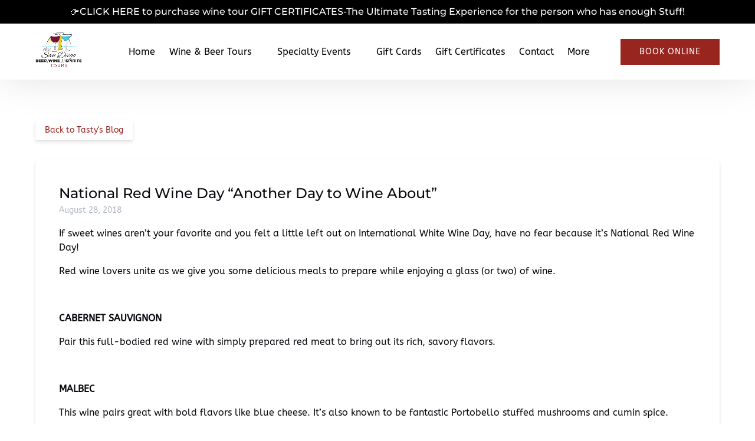

--- FILE ---
content_type: text/html; charset=UTF-8
request_url: https://sandiegobeerwinespiritstours.com/national-red-wine-day-another-day-to-wine-about/
body_size: 39723
content:
<!DOCTYPE html>


<html lang="en-US" class='fhme'>

  <head>
    <meta http-equiv="Content-Type" content="text/html; charset=utf-8">
<meta name="HandheldFriendly" content="True" />
<meta http-equiv="X-UA-Compatible" content="IE=edge,chrome=1">
<meta name="viewport" content="width=device-width, initial-scale=1">
<meta http-equiv="Accept-CH" content="DPR, Width, Viewport-Width">


<title>
      National Red Wine Day “Another Day To Wine About” | San Diego Beer, Wine & Spirits Tours
  </title>
  <meta name="description" content="If sweet wines aren’t your favorite and you felt a little left out on International White Wine Day, have no fear because it’s National Red Wine Day! Red wine lovers unite as we give you&hellip;">

  <meta name="robots" content="index,follow">

          <link rel="canonical" href="https://sandiegobeerwinespiritstours.com/national-red-wine-day-another-day-to-wine-about/">
  
    <meta property="og:title" content="National Red Wine Day “Another Day to Wine About”">
  <meta property="twitter:title" content="National Red Wine Day “Another Day to Wine About”">
  <meta property="og:site_name" content="San Diego Beer, Wine & Spirits Tours">
  <meta property="og:url" content="https://sandiegobeerwinespiritstours.com/national-red-wine-day-another-day-to-wine-about/">
  <meta property="twitter:url" content="https://sandiegobeerwinespiritstours.com/national-red-wine-day-another-day-to-wine-about/">
  <meta property="og:type" content="website">
          <meta property="og:description" content="If sweet wines aren’t your favorite and you felt a little left out on International White Wine Day, have no fear because it’s National Red Wine Day! Red wine lovers unite as we give you some delicious meals to prepare while enjoying a glass (or&hellip;">
    <meta property="twitter:description" content="If sweet wines aren’t your favorite and you felt a little left out on International White Wine Day, have no fear because it’s National Red Wine Day! Red wine lovers unite as we give you some delicious meals to prepare while enjoying a glass (or&hellip;">
  


<style type="text/css">/* montserrat-cyrillic-ext-500-normal */
@font-face {
  font-family: 'Montserrat';
  font-style: normal;
  font-display: swap;
  font-weight: 500;
  src: url(/wp-content/uploads/sites/6807/2024/05/montserrat-cyrillic-ext-500-normal.woff2) format('woff2'), url(/wp-content/uploads/sites/6807/2024/05/montserrat-cyrillic-ext-500-normal.woff) format('woff');
  unicode-range: U+0460-052F,U+1C80-1C88,U+20B4,U+2DE0-2DFF,U+A640-A69F,U+FE2E-FE2F;
}

/* montserrat-cyrillic-500-normal */
@font-face {
  font-family: 'Montserrat';
  font-style: normal;
  font-display: swap;
  font-weight: 500;
  src: url(/wp-content/uploads/sites/6807/2024/05/montserrat-cyrillic-500-normal.woff2) format('woff2'), url(/wp-content/uploads/sites/6807/2024/05/montserrat-cyrillic-500-normal.woff) format('woff');
  unicode-range: U+0301,U+0400-045F,U+0490-0491,U+04B0-04B1,U+2116;
}

/* montserrat-vietnamese-500-normal */
@font-face {
  font-family: 'Montserrat';
  font-style: normal;
  font-display: swap;
  font-weight: 500;
  src: url(/wp-content/uploads/sites/6807/2024/05/montserrat-vietnamese-500-normal.woff2) format('woff2'), url(/wp-content/uploads/sites/6807/2024/05/montserrat-vietnamese-500-normal.woff) format('woff');
  unicode-range: U+0102-0103,U+0110-0111,U+0128-0129,U+0168-0169,U+01A0-01A1,U+01AF-01B0,U+0300-0301,U+0303-0304,U+0308-0309,U+0323,U+0329,U+1EA0-1EF9,U+20AB;
}

/* montserrat-latin-ext-500-normal */
@font-face {
  font-family: 'Montserrat';
  font-style: normal;
  font-display: swap;
  font-weight: 500;
  src: url(/wp-content/uploads/sites/6807/2024/05/montserrat-latin-ext-500-normal.woff2) format('woff2'), url(/wp-content/uploads/sites/6807/2024/05/montserrat-latin-ext-500-normal.woff) format('woff');
  unicode-range: U+0100-02AF,U+0304,U+0308,U+0329,U+1E00-1E9F,U+1EF2-1EFF,U+2020,U+20A0-20AB,U+20AD-20C0,U+2113,U+2C60-2C7F,U+A720-A7FF;
}

/* montserrat-latin-500-normal */
@font-face {
  font-family: 'Montserrat';
  font-style: normal;
  font-display: swap;
  font-weight: 500;
  src: url(/wp-content/uploads/sites/6807/2024/05/montserrat-latin-500-normal.woff2) format('woff2'), url(/wp-content/uploads/sites/6807/2024/05/montserrat-latin-500-normal.woff) format('woff');
  unicode-range: U+0000-00FF,U+0131,U+0152-0153,U+02BB-02BC,U+02C6,U+02DA,U+02DC,U+0304,U+0308,U+0329,U+2000-206F,U+2074,U+20AC,U+2122,U+2191,U+2193,U+2212,U+2215,U+FEFF,U+FFFD;
}



/* abeezee-latin-ext-400-normal */
@font-face {
  font-family: 'ABeeZee';
  font-style: normal;
  font-display: swap;
  font-weight: 400;
  src: url(/wp-content/uploads/sites/6807/2024/05/abeezee-latin-ext-400-normal.woff2) format('woff2'), url(/wp-content/uploads/sites/6807/2024/05/abeezee-latin-ext-400-normal.woff) format('woff');
  unicode-range: U+0100-02AF,U+0304,U+0308,U+0329,U+1E00-1E9F,U+1EF2-1EFF,U+2020,U+20A0-20AB,U+20AD-20C0,U+2113,U+2C60-2C7F,U+A720-A7FF;
}

/* abeezee-latin-400-normal */
@font-face {
  font-family: 'ABeeZee';
  font-style: normal;
  font-display: swap;
  font-weight: 400;
  src: url(/wp-content/uploads/sites/6807/2024/05/abeezee-latin-400-normal.woff2) format('woff2'), url(/wp-content/uploads/sites/6807/2024/05/abeezee-latin-400-normal.woff) format('woff');
  unicode-range: U+0000-00FF,U+0131,U+0152-0153,U+02BB-02BC,U+02C6,U+02DA,U+02DC,U+0304,U+0308,U+0329,U+2000-206F,U+2074,U+20AC,U+2122,U+2191,U+2193,U+2212,U+2215,U+FEFF,U+FFFD;
}</style>
<style type="text/css">:root {--primary-color: #99251f;--primary-color-text-color: #fff;--secondary-color: #00125b;--secondary-color-text-color: #fff;--banner-button-bg-color: #99251f;--banner-button-bg-color-text-color: #fff;--sub-menu-item-bg-color: #ffffff;--sub-menu-item-bg-color-text-color: #000000;--sub-menu-item-primary-color-text-color: #000000;--sub-menu-item-secondary-color-text-color: #000000;--sub-menu-item-banner-button-color-text-color: #000000;--horizontal-menu-bg-color: #ffffff;--horizontal-menu-bg-color-text-color: #000000;--horizontal-menu-bg-color-alphize: rgba(255,255,255,0.95);--horizontal-menu-bg-color-sticky: rgba(255,255,255,0.9);--font-headline-name: 'Montserrat';--font-headline-weight: 500;--font-headline-style: normal;--font-headline-fallback: sans-serif;--font-body-name: 'ABeeZee';--font-body-fallback: sans-serif;--font-body-weight: 400;--font-body-style: normal;}</style>







<!-- Global site tag (gtag.js) - Google Ads: 868370316 -->
<script async src="https://www.googletagmanager.com/gtag/js?id=AW-868370316"></script>
<script>
  window.dataLayer = window.dataLayer || [];
  function gtag(){dataLayer.push(arguments);}
  gtag('js', new Date());

  gtag('config', 'AW-868370316');
</script>

      <meta name="google-site-verification" content="google9c0fa2540a0391ec.html" />
    <script>
    if ('navigator' in window && navigator.onLine) {
        !function(f,b,e,v,n,t,s){if(f.fbq)return;n=f.fbq=function(){n.callMethod?
            n.callMethod.apply(n,arguments):n.queue.push(arguments)};if(!f._fbq)f._fbq=n;
            n.push=n;n.loaded=!0;n.version='2.0';n.queue=[];t=b.createElement(e);t.async=!0;
            t.src=v;s=b.getElementsByTagName(e)[0];s.parentNode.insertBefore(t,s)}(window,
            document,'script','//connect.facebook.net/en_US/fbevents.js');

              fbq('init', '581551958721194');
              fbq('track', "PageView");
    }
  </script>
  <!-- Global site tag (gtag.js) - Google Analytics -->
  <script>
    if ('navigator' in window && window.navigator.onLine) {
      const gtagScript = document.createElement('script');
      gtagScript.src = "https://www.googletagmanager.com/gtag/js";
      gtagScript.async = true;
      document.head.append(gtagScript);
    
      window.dataLayer = window.dataLayer || [];
      function gtag(){dataLayer.push(arguments);}
      gtag('js', new Date());
              /* GA4 Aggregate Tracker */
        gtag('config', 'G-2CHJ9R6QSF', {
          'dimension1': 'fareharbor-sites'
        });
      
              gtag('config', 'UA-43173005-2', { 'groups': 'company' });
              gtag('config', 'G-FRFCSGKTLF', { 'groups': 'company' });
          }  
  </script>
  <script>
    if ('navigator' in window && window.navigator.onLine) {
      (function(e,b){if(!b.__SV){var a,f,i,g;window.mixpanel=b;b._i=[];b.init=function(a,e,d){function f(b,h){var a=h.split(".");2==a.length&&(b=b[a[0]],h=a[1]);b[h]=function(){b.push([h].concat(Array.prototype.slice.call(arguments,0))) }}var c=b;"undefined"!==typeof d?c=b[d]=[]:d="mixpanel";c.people=c.people||[];c.toString=function(b){var a="mixpanel";"mixpanel"!==d&&(a+="."+d);b||(a+=" (stub)");return a};c.people.toString=function(){return c.toString(1)+".people (stub)"};i="disable time_event track track_pageview track_links track_forms register register_once alias unregister identify name_tag set_config people.set people.set_once people.increment people.append people.union people.track_charge people.clear_charges people.delete_user".split(" ");
        for(g=0;g<i.length;g++)f(c,i[g]);b._i.push([a,e,d])};b.__SV=1.2;a=e.createElement("script");a.type="text/javascript";a.async=!0;a.src="undefined"!==typeof MIXPANEL_CUSTOM_LIB_URL?MIXPANEL_CUSTOM_LIB_URL:"file:"===e.location.protocol&&"//cdn.mxpnl.com/libs/mixpanel-2-latest.min.js".match(/^\/\//)?"https://cdn.mxpnl.com/libs/mixpanel-2-latest.min.js":"//cdn.mxpnl.com/libs/mixpanel-2-latest.min.js";f=e.getElementsByTagName("script")[0];f.parentNode.insertBefore(a,f) }})(document,window.mixpanel||[]);

      mixpanel.init('ec17ab267df6688013d497b75ddd3308', {
        loaded: function(mixpanel) {
          mixpanelId = mixpanel.get_distinct_id();
        },
        record_sessions_percent: 1
      }, "fareharbor");

      mixpanel.fareharbor.register({
        "Theme": "fareharbor-sites",
        "Shortname": "sdbeerwinetours",
        "current-company": "sdbeerwinetours",
        "Company Name": "San Diego Beer, Wine & Spirits Tours",
        "FareHarbor Site": true,
        "Price Sync": "false"
      });
    }
  </script>






    <meta name='robots' content='max-image-preview:large' />
	<style>img:is([sizes="auto" i], [sizes^="auto," i]) { contain-intrinsic-size: 3000px 1500px }</style>
	<link rel='dns-prefetch' href='//cdnjs.cloudflare.com' />
<link rel='dns-prefetch' href='//stats.wp.com' />
<link rel='stylesheet' id='all-css-0' href='https://sandiegobeerwinespiritstours.com/_static/??-eJytksFuAjEMRH+oqbsXKAfUb3ESE6xNbGQHWv6+i2h76I0sJ1vWzJNmZPg8haTSSTr0IzVyOKDRES2qBee+HOKZa4bkflcAt5Na99fl8gIP+SM6QaxaRrxV0+yAqfOF+/VvWYRSKj2BGDEXGor1D9TxS0Ubr4FFI8zJzi2ugCS0vLqfm2GJFlgOOk7hhoVCwVrJruMY18RYQ6PMGCrLPNLO/Y1/i0YRsp8xALuQZDXwymm+2T/aftpuNtN22r2/fQPWJ0Z5' type='text/css' media='all' />
<link rel='stylesheet' id='sbi_styles-css' href='https://sandiegobeerwinespiritstours.com/wp-content/plugins/instagram-feed-pro/css/sbi-styles.min.css?ver=6.4' media='all' />
<style id='remote-data-blocks-pagination-style-inline-css'>
.remote-data-pagination{color:var(--wp--custom--remote-data-blocks--pagination-link-disabled,#999);display:flex;justify-content:space-between;margin:1rem 0}.remote-data-pagination a{color:var(--wp--custom--remote-data-blocks--pagination-link,#000)}

</style>
<style id='remote-data-blocks-no-results-style-inline-css'>


</style>
<link rel='stylesheet' id='mediaelement-css' href='https://sandiegobeerwinespiritstours.com/wp-includes/js/mediaelement/mediaelementplayer-legacy.min.css?ver=4.2.17' media='all' />
<link rel='stylesheet' id='wp-mediaelement-css' href='https://sandiegobeerwinespiritstours.com/wp-includes/js/mediaelement/wp-mediaelement.min.css?ver=6.8.3' media='all' />
<style id='jetpack-sharing-buttons-style-inline-css'>
.jetpack-sharing-buttons__services-list{display:flex;flex-direction:row;flex-wrap:wrap;gap:0;list-style-type:none;margin:5px;padding:0}.jetpack-sharing-buttons__services-list.has-small-icon-size{font-size:12px}.jetpack-sharing-buttons__services-list.has-normal-icon-size{font-size:16px}.jetpack-sharing-buttons__services-list.has-large-icon-size{font-size:24px}.jetpack-sharing-buttons__services-list.has-huge-icon-size{font-size:36px}@media print{.jetpack-sharing-buttons__services-list{display:none!important}}.editor-styles-wrapper .wp-block-jetpack-sharing-buttons{gap:0;padding-inline-start:0}ul.jetpack-sharing-buttons__services-list.has-background{padding:1.25em 2.375em}
</style>
<style id='remote-data-blocks-container-style-inline-css'>
.remote-data-blocks-edit__input-popover-form{margin:16px;max-width:350px}.remote-data-blocks-edit__input-popover-form .remote-data-blocks-edit__input{min-width:300px}.remote-data-blocks-edit__input-popover-form .remote-data-blocks-edit__input .components-text-control__input{border:none}.remote-data-blocks-edit__input-popover-form .components-external-link__contents{text-decoration:none}
.rdb-block-label{background-color:var(--wp--custom--remote-data-blocks--block-label-background,inherit);color:var(--wp--custom--remote-data-blocks--block-label-color,inherit);font-weight:var(--wp--custom--remote-data-blocks--block-label-weight,700)}.rdb-block-label:after{content:var(--wp--custom--remote-data-blocks--block-label-suffix-content,":");display:inline}

</style>
<style id='global-styles-inline-css'>
:root{--wp--preset--aspect-ratio--square: 1;--wp--preset--aspect-ratio--4-3: 4/3;--wp--preset--aspect-ratio--3-4: 3/4;--wp--preset--aspect-ratio--3-2: 3/2;--wp--preset--aspect-ratio--2-3: 2/3;--wp--preset--aspect-ratio--16-9: 16/9;--wp--preset--aspect-ratio--9-16: 9/16;--wp--preset--color--black: #000000;--wp--preset--color--cyan-bluish-gray: #abb8c3;--wp--preset--color--white: #ffffff;--wp--preset--color--pale-pink: #f78da7;--wp--preset--color--vivid-red: #cf2e2e;--wp--preset--color--luminous-vivid-orange: #ff6900;--wp--preset--color--luminous-vivid-amber: #fcb900;--wp--preset--color--light-green-cyan: #7bdcb5;--wp--preset--color--vivid-green-cyan: #00d084;--wp--preset--color--pale-cyan-blue: #8ed1fc;--wp--preset--color--vivid-cyan-blue: #0693e3;--wp--preset--color--vivid-purple: #9b51e0;--wp--preset--gradient--vivid-cyan-blue-to-vivid-purple: linear-gradient(135deg,rgba(6,147,227,1) 0%,rgb(155,81,224) 100%);--wp--preset--gradient--light-green-cyan-to-vivid-green-cyan: linear-gradient(135deg,rgb(122,220,180) 0%,rgb(0,208,130) 100%);--wp--preset--gradient--luminous-vivid-amber-to-luminous-vivid-orange: linear-gradient(135deg,rgba(252,185,0,1) 0%,rgba(255,105,0,1) 100%);--wp--preset--gradient--luminous-vivid-orange-to-vivid-red: linear-gradient(135deg,rgba(255,105,0,1) 0%,rgb(207,46,46) 100%);--wp--preset--gradient--very-light-gray-to-cyan-bluish-gray: linear-gradient(135deg,rgb(238,238,238) 0%,rgb(169,184,195) 100%);--wp--preset--gradient--cool-to-warm-spectrum: linear-gradient(135deg,rgb(74,234,220) 0%,rgb(151,120,209) 20%,rgb(207,42,186) 40%,rgb(238,44,130) 60%,rgb(251,105,98) 80%,rgb(254,248,76) 100%);--wp--preset--gradient--blush-light-purple: linear-gradient(135deg,rgb(255,206,236) 0%,rgb(152,150,240) 100%);--wp--preset--gradient--blush-bordeaux: linear-gradient(135deg,rgb(254,205,165) 0%,rgb(254,45,45) 50%,rgb(107,0,62) 100%);--wp--preset--gradient--luminous-dusk: linear-gradient(135deg,rgb(255,203,112) 0%,rgb(199,81,192) 50%,rgb(65,88,208) 100%);--wp--preset--gradient--pale-ocean: linear-gradient(135deg,rgb(255,245,203) 0%,rgb(182,227,212) 50%,rgb(51,167,181) 100%);--wp--preset--gradient--electric-grass: linear-gradient(135deg,rgb(202,248,128) 0%,rgb(113,206,126) 100%);--wp--preset--gradient--midnight: linear-gradient(135deg,rgb(2,3,129) 0%,rgb(40,116,252) 100%);--wp--preset--font-size--small: 13px;--wp--preset--font-size--medium: 20px;--wp--preset--font-size--large: 36px;--wp--preset--font-size--x-large: 42px;--wp--preset--spacing--20: 0.44rem;--wp--preset--spacing--30: 0.67rem;--wp--preset--spacing--40: 1rem;--wp--preset--spacing--50: 1.5rem;--wp--preset--spacing--60: 2.25rem;--wp--preset--spacing--70: 3.38rem;--wp--preset--spacing--80: 5.06rem;--wp--preset--shadow--natural: 6px 6px 9px rgba(0, 0, 0, 0.2);--wp--preset--shadow--deep: 12px 12px 50px rgba(0, 0, 0, 0.4);--wp--preset--shadow--sharp: 6px 6px 0px rgba(0, 0, 0, 0.2);--wp--preset--shadow--outlined: 6px 6px 0px -3px rgba(255, 255, 255, 1), 6px 6px rgba(0, 0, 0, 1);--wp--preset--shadow--crisp: 6px 6px 0px rgba(0, 0, 0, 1);}:where(.is-layout-flex){gap: 0.5em;}:where(.is-layout-grid){gap: 0.5em;}body .is-layout-flex{display: flex;}.is-layout-flex{flex-wrap: wrap;align-items: center;}.is-layout-flex > :is(*, div){margin: 0;}body .is-layout-grid{display: grid;}.is-layout-grid > :is(*, div){margin: 0;}:where(.wp-block-columns.is-layout-flex){gap: 2em;}:where(.wp-block-columns.is-layout-grid){gap: 2em;}:where(.wp-block-post-template.is-layout-flex){gap: 1.25em;}:where(.wp-block-post-template.is-layout-grid){gap: 1.25em;}.has-black-color{color: var(--wp--preset--color--black) !important;}.has-cyan-bluish-gray-color{color: var(--wp--preset--color--cyan-bluish-gray) !important;}.has-white-color{color: var(--wp--preset--color--white) !important;}.has-pale-pink-color{color: var(--wp--preset--color--pale-pink) !important;}.has-vivid-red-color{color: var(--wp--preset--color--vivid-red) !important;}.has-luminous-vivid-orange-color{color: var(--wp--preset--color--luminous-vivid-orange) !important;}.has-luminous-vivid-amber-color{color: var(--wp--preset--color--luminous-vivid-amber) !important;}.has-light-green-cyan-color{color: var(--wp--preset--color--light-green-cyan) !important;}.has-vivid-green-cyan-color{color: var(--wp--preset--color--vivid-green-cyan) !important;}.has-pale-cyan-blue-color{color: var(--wp--preset--color--pale-cyan-blue) !important;}.has-vivid-cyan-blue-color{color: var(--wp--preset--color--vivid-cyan-blue) !important;}.has-vivid-purple-color{color: var(--wp--preset--color--vivid-purple) !important;}.has-black-background-color{background-color: var(--wp--preset--color--black) !important;}.has-cyan-bluish-gray-background-color{background-color: var(--wp--preset--color--cyan-bluish-gray) !important;}.has-white-background-color{background-color: var(--wp--preset--color--white) !important;}.has-pale-pink-background-color{background-color: var(--wp--preset--color--pale-pink) !important;}.has-vivid-red-background-color{background-color: var(--wp--preset--color--vivid-red) !important;}.has-luminous-vivid-orange-background-color{background-color: var(--wp--preset--color--luminous-vivid-orange) !important;}.has-luminous-vivid-amber-background-color{background-color: var(--wp--preset--color--luminous-vivid-amber) !important;}.has-light-green-cyan-background-color{background-color: var(--wp--preset--color--light-green-cyan) !important;}.has-vivid-green-cyan-background-color{background-color: var(--wp--preset--color--vivid-green-cyan) !important;}.has-pale-cyan-blue-background-color{background-color: var(--wp--preset--color--pale-cyan-blue) !important;}.has-vivid-cyan-blue-background-color{background-color: var(--wp--preset--color--vivid-cyan-blue) !important;}.has-vivid-purple-background-color{background-color: var(--wp--preset--color--vivid-purple) !important;}.has-black-border-color{border-color: var(--wp--preset--color--black) !important;}.has-cyan-bluish-gray-border-color{border-color: var(--wp--preset--color--cyan-bluish-gray) !important;}.has-white-border-color{border-color: var(--wp--preset--color--white) !important;}.has-pale-pink-border-color{border-color: var(--wp--preset--color--pale-pink) !important;}.has-vivid-red-border-color{border-color: var(--wp--preset--color--vivid-red) !important;}.has-luminous-vivid-orange-border-color{border-color: var(--wp--preset--color--luminous-vivid-orange) !important;}.has-luminous-vivid-amber-border-color{border-color: var(--wp--preset--color--luminous-vivid-amber) !important;}.has-light-green-cyan-border-color{border-color: var(--wp--preset--color--light-green-cyan) !important;}.has-vivid-green-cyan-border-color{border-color: var(--wp--preset--color--vivid-green-cyan) !important;}.has-pale-cyan-blue-border-color{border-color: var(--wp--preset--color--pale-cyan-blue) !important;}.has-vivid-cyan-blue-border-color{border-color: var(--wp--preset--color--vivid-cyan-blue) !important;}.has-vivid-purple-border-color{border-color: var(--wp--preset--color--vivid-purple) !important;}.has-vivid-cyan-blue-to-vivid-purple-gradient-background{background: var(--wp--preset--gradient--vivid-cyan-blue-to-vivid-purple) !important;}.has-light-green-cyan-to-vivid-green-cyan-gradient-background{background: var(--wp--preset--gradient--light-green-cyan-to-vivid-green-cyan) !important;}.has-luminous-vivid-amber-to-luminous-vivid-orange-gradient-background{background: var(--wp--preset--gradient--luminous-vivid-amber-to-luminous-vivid-orange) !important;}.has-luminous-vivid-orange-to-vivid-red-gradient-background{background: var(--wp--preset--gradient--luminous-vivid-orange-to-vivid-red) !important;}.has-very-light-gray-to-cyan-bluish-gray-gradient-background{background: var(--wp--preset--gradient--very-light-gray-to-cyan-bluish-gray) !important;}.has-cool-to-warm-spectrum-gradient-background{background: var(--wp--preset--gradient--cool-to-warm-spectrum) !important;}.has-blush-light-purple-gradient-background{background: var(--wp--preset--gradient--blush-light-purple) !important;}.has-blush-bordeaux-gradient-background{background: var(--wp--preset--gradient--blush-bordeaux) !important;}.has-luminous-dusk-gradient-background{background: var(--wp--preset--gradient--luminous-dusk) !important;}.has-pale-ocean-gradient-background{background: var(--wp--preset--gradient--pale-ocean) !important;}.has-electric-grass-gradient-background{background: var(--wp--preset--gradient--electric-grass) !important;}.has-midnight-gradient-background{background: var(--wp--preset--gradient--midnight) !important;}.has-small-font-size{font-size: var(--wp--preset--font-size--small) !important;}.has-medium-font-size{font-size: var(--wp--preset--font-size--medium) !important;}.has-large-font-size{font-size: var(--wp--preset--font-size--large) !important;}.has-x-large-font-size{font-size: var(--wp--preset--font-size--x-large) !important;}
:where(.wp-block-post-template.is-layout-flex){gap: 1.25em;}:where(.wp-block-post-template.is-layout-grid){gap: 1.25em;}
:where(.wp-block-columns.is-layout-flex){gap: 2em;}:where(.wp-block-columns.is-layout-grid){gap: 2em;}
:root :where(.wp-block-pullquote){font-size: 1.5em;line-height: 1.6;}
</style>
<script type="text/javascript" src="https://cdnjs.cloudflare.com/ajax/libs/jquery/3.6.0/jquery.min.js" id="jquery-js"></script>
<script type="text/javascript" src="https://sandiegobeerwinespiritstours.com/wp-content/themes/vendor/fareharbor-sites/the-anchor/src/assets/frontend/js/index.js?ver=1" id="anchor-frontend-1861a15176cac8ea098580d6365e8af0-js"></script>
<link rel="alternate" title="oEmbed (JSON)" type="application/json+oembed" href="https://sandiegobeerwinespiritstours.com/wp-json/oembed/1.0/embed?url=https%3A%2F%2Fsandiegobeerwinespiritstours.com%2Fnational-red-wine-day-another-day-to-wine-about%2F" />
<link rel="alternate" title="oEmbed (XML)" type="text/xml+oembed" href="https://sandiegobeerwinespiritstours.com/wp-json/oembed/1.0/embed?url=https%3A%2F%2Fsandiegobeerwinespiritstours.com%2Fnational-red-wine-day-another-day-to-wine-about%2F&#038;format=xml" />
	<style>img#wpstats{display:none}</style>
		<link rel="icon" href="https://sandiegobeerwinespiritstours.com/wp-content/uploads/sites/6807/2016/08/cropped-favicon1.png?w=32&#038;h=32" sizes="32x32" />
<link rel="icon" href="https://sandiegobeerwinespiritstours.com/wp-content/uploads/sites/6807/2016/08/cropped-favicon1.png?w=192&#038;h=192" sizes="192x192" />
<link rel="apple-touch-icon" href="https://sandiegobeerwinespiritstours.com/wp-content/uploads/sites/6807/2016/08/cropped-favicon1.png?w=180&#038;h=180" />
<meta name="msapplication-TileImage" content="https://sandiegobeerwinespiritstours.com/wp-content/uploads/sites/6807/2016/08/cropped-favicon1.png?w=270&#038;h=270" />


    
    
      </head>
  <body
    data-post-id="5420"data-site-id="6807"data-infra="VIP"data-env="production"data-mixpanel-type="post"class="fhme -no-bg wp-singular post-template-default single single-post postid-5420 single-format-standard wp-theme-fareharbor-sites not-single-activity fareharbor-sites global-border-radius--none paid-site post-national-red-wine-day-another-day-to-wine-about">

          <noscript><img height="1" width="1" style="display:none"
    src="https://www.facebook.com/tr?id=581551958721194&ev=PageView&noscript=1"
    /></noscript>
  
    
    

    <a href="#js-menu" class="skip-to-navigation">Skip to primary navigation</a>
    <a href="#content" class="skip-to-navigation">Skip to content</a>
    <a href="#site-footer" class="skip-to-navigation">Skip to footer</a>

            
    

    
    

<header class="site-header banner-container js-banner-container -has-callout-banner horizontal-menu -logo-default -fixed-menu -translucent">

  

  
                <a href="https&#x3A;&#x2F;&#x2F;fareharbor.com&#x2F;embeds&#x2F;book&#x2F;sdbeerwinetours&#x2F;items&#x2F;5223" class="callout&#x20;&#x20;">
          <p class="callout-banner -has-bg -bg--dark -use-headline-font" style="background-color:#000000;">
      <span class="inner">👉CLICK HERE to purchase wine tour GIFT CERTIFICATES-The Ultimate Tasting Experience for the person who has enough Stuff!</span>
    </p>
  
    </a>
  



  <div id="js-banner" class="banner grid">
            <div class="identity-heading logo ">
    <a href="/" class="logo-link" rel="home">
      
      <img class="" src="https://sandiegobeerwinespiritstours.com/wp-content/uploads/sites/6807/2016/07/2016JunLogo-1-e1511200895763.png?h=120&zoom=2" width="157" height="120" alt="San Diego Beer, Wine & Spirits Tours" />

        </a>
  </div>

    
    <div class="menu-wrapper ">
            
                    <nav class="menu horizontal-menu" id="js-menu" data-more-menu-label="More" aria-label="Global">
          <ul class="menu-list menu__list -custom-menu-font-color">

                                          <li id="menu-item-home"class="menu-item js-menu-item">
                  <a
                    
                    
                    
                    title=""
                    class="menu-item-link menu-link" href="https://sandiegobeerwinespiritstours.com/" target="_self"
                  >Home</a>
                                  </li>
                                                        <li id="menu-item-wine-tours"class="menu-item js-menu-item menu-item--has-sub-menu">
                  <a
                    aria-haspopup="true"
                    tabindex="-1"
                    role="none"
                    title=""
                    class="menu-item-link menu-link" href="#" target="_self"
                  >Wine & Beer Tours</a>
                                                          <button type="button" class="skip-to-navigation" aria-expanded="false">Open Wine & Beer Tours Menu</button>
                    <ul class="sub-menu">
                                                                        <li class="sub-menu-item js-sub-menu-item">
                            <a
                              title=""
                              
                              
                              
                              class="sub-menu-item-link" href="https://sandiegobeerwinespiritstours.com/tours/chauffeured-vineyard-adventure/" target="_self" data-mixpanel="menu-item"
                            >Chauffeured Vineyards Adventure</a>
                                                      </li>
                                                                                                <li class="sub-menu-item js-sub-menu-item">
                            <a
                              title=""
                              
                              
                              
                              class="sub-menu-item-link" href="https://sandiegobeerwinespiritstours.com/tours/beer-train-trolley/" target="_self" data-mixpanel="menu-item"
                            >Beer Train Trolley Tour</a>
                                                      </li>
                                                                                                <li class="sub-menu-item js-sub-menu-item">
                            <a
                              title=""
                              
                              
                              
                              class="sub-menu-item-link" href="https://sandiegobeerwinespiritstours.com/tours/winery-train/" target="_self" data-mixpanel="menu-item"
                            >Winery Train Tour</a>
                                                      </li>
                                                                                                <li class="sub-menu-item js-sub-menu-item">
                            <a
                              title=""
                              
                              
                              
                              class="sub-menu-item-link" href="https://sandiegobeerwinespiritstours.com/tours/chauffeured-brewery/" target="_self" data-mixpanel="menu-item"
                            >Chauffeured Brewery Tour</a>
                                                      </li>
                                                                                                <li class="sub-menu-item js-sub-menu-item">
                            <a
                              title=""
                              
                              
                              
                              class="sub-menu-item-link" href="https://sandiegobeerwinespiritstours.com/tours/chauffeured-winery/" target="_self" data-mixpanel="menu-item"
                            >Chauffeured Winery Tour</a>
                                                      </li>
                                                                                                <li class="sub-menu-item js-sub-menu-item">
                            <a
                              title=""
                              
                              
                              
                              class="sub-menu-item-link" href="https://sandiegobeerwinespiritstours.com/tours/old-town-wine-beer-walking/" target="_self" data-mixpanel="menu-item"
                            >Old Town Wine (and Beer!) Walking/Trolley Tour</a>
                                                      </li>
                                                                                                <li class="sub-menu-item js-sub-menu-item">
                            <a
                              title=""
                              
                              
                              
                              class="sub-menu-item-link" href="https://sandiegobeerwinespiritstours.com/tours/la-jolla-beer-walking/" target="_self" data-mixpanel="menu-item"
                            >La Jolla Beer (and Wine!) Walking Tour</a>
                                                      </li>
                                                                                                <li class="sub-menu-item js-sub-menu-item">
                            <a
                              title=""
                              
                              
                              
                              class="sub-menu-item-link" href="https://sandiegobeerwinespiritstours.com/tours/grape-to-glass-chauffeured-winery/" target="_self" data-mixpanel="menu-item"
                            >Grape to Glass Chauffeured Winery Tour</a>
                                                      </li>
                                                                                                <li class="sub-menu-item js-sub-menu-item sub-menu-item--has-sub-sub-menu">
                            <a
                              title=""
                              aria-haspopup="true"
                              tabindex="-1"
                              role="none"
                              class="sub-menu-item-link" href="https://sandiegobeerwinespiritstours.com/tours/" target="_self" data-mixpanel="menu-item"
                            >View All Tours</a>
                                                                                        <button type="button" class="skip-to-navigation" aria-expanded="false">Open View All Tours Menu</button>
                              <ul class="sub-sub-menu">
                                                                                                      <li class="sub-menu-item js-sub-menu-item sub-sub-menu-item js-sub-sub-menu-item
                                    
                                    
                                    
                                    ">
                                      <a class="sub-menu-item-link sub-sub-menu-item-link" href="#" target="_self" data-mixpanel="menu-item">Tasting Tours</a>
                                    </li>
                                                                                                </ul>
                                                      </li>
                                                                  </ul>
                                  </li>
                                                        <li id="menu-item-holiday-toursspecial-events"class="menu-item js-menu-item menu-item--has-sub-menu">
                  <a
                    aria-haspopup="true"
                    tabindex="-1"
                    role="none"
                    title=""
                    class="menu-item-link menu-link" href="#" target="_self"
                  >Specialty Events</a>
                                                          <button type="button" class="skip-to-navigation" aria-expanded="false">Open Specialty Events Menu</button>
                    <ul class="sub-menu">
                                                                        <li class="sub-menu-item js-sub-menu-item">
                            <a
                              title=""
                              
                              
                              
                              class="sub-menu-item-link" href="https://sandiegobeerwinespiritstours.com/company-holiday-party-ideas/" target="_self" data-mixpanel="menu-item"
                            >Holiday Parties, Tours &#038; Events</a>
                                                      </li>
                                                                                                <li class="sub-menu-item js-sub-menu-item">
                            <a
                              title=""
                              
                              
                              
                              class="sub-menu-item-link" href="https://sandiegobeerwinespiritstours.com/corporate-events/" target="_self" data-mixpanel="menu-item"
                            >Corporate Events</a>
                                                      </li>
                                                                                                <li class="sub-menu-item js-sub-menu-item">
                            <a
                              title=""
                              
                              
                              
                              class="sub-menu-item-link" href="https://sandiegobeerwinespiritstours.com/tours/bachelor-bachelorette-party/" target="_self" data-mixpanel="menu-item"
                            >Bachelorette &#038; Bachelor Parties</a>
                                                      </li>
                                                                                                <li class="sub-menu-item js-sub-menu-item">
                            <a
                              title=""
                              
                              
                              
                              class="sub-menu-item-link" href="https://sandiegobeerwinespiritstours.com/valentines-tours/" target="_self" data-mixpanel="menu-item"
                            >Valentine's Tours</a>
                                                      </li>
                                                                                                <li class="sub-menu-item js-sub-menu-item">
                            <a
                              title=""
                              
                              
                              
                              class="sub-menu-item-link" href="https://sandiegobeerwinespiritstours.com/st-patricks-tours/" target="_self" data-mixpanel="menu-item"
                            >St. Patrick’s Tours</a>
                                                      </li>
                                                                                                <li class="sub-menu-item js-sub-menu-item">
                            <a
                              title=""
                              
                              
                              
                              class="sub-menu-item-link" href="https://sandiegobeerwinespiritstours.com/cinco-de-mayo/" target="_self" data-mixpanel="menu-item"
                            >Cinco De Mayo</a>
                                                      </li>
                                                                                                <li class="sub-menu-item js-sub-menu-item">
                            <a
                              title=""
                              
                              
                              
                              class="sub-menu-item-link" href="https://sandiegobeerwinespiritstours.com/mothers-day-wine-tours/" target="_self" data-mixpanel="menu-item"
                            >Mother’s Day Wine Tours</a>
                                                      </li>
                                                                                                <li class="sub-menu-item js-sub-menu-item">
                            <a
                              title=""
                              
                              
                              
                              class="sub-menu-item-link" href="https://sandiegobeerwinespiritstours.com/fathers-day-tours/" target="_self" data-mixpanel="menu-item"
                            >Father’s Day Tours</a>
                                                      </li>
                                                                                                <li class="sub-menu-item js-sub-menu-item">
                            <a
                              title=""
                              
                              
                              
                              class="sub-menu-item-link" href="https://sandiegobeerwinespiritstours.com/paso-robles-weekend/" target="_self" data-mixpanel="menu-item"
                            >Paso Robles Weekend</a>
                                                      </li>
                                                                                                <li class="sub-menu-item js-sub-menu-item">
                            <a
                              title=""
                              
                              
                              
                              class="sub-menu-item-link" href="https://sandiegobeerwinespiritstours.com/springtime-adventures/" target="_self" data-mixpanel="menu-item"
                            >San Diego Spring Events</a>
                                                      </li>
                                                                                                <li class="sub-menu-item js-sub-menu-item">
                            <a
                              title=""
                              
                              
                              
                              class="sub-menu-item-link" href="https://sandiegobeerwinespiritstours.com/tea-coffee-dessert-tours/" target="_self" data-mixpanel="menu-item"
                            >Tea, Coffee &#038; Dessert Tours</a>
                                                      </li>
                                                                  </ul>
                                  </li>
                                                        <li id="menu-item-gift-cards"class="menu-item js-menu-item">
                  <a
                    
                    
                    
                    title=""
                    class="menu-item-link menu-link" href="https://sandiegobeerwinespiritstours.com/tours/gift-cards/" target="_self"
                  >Gift Cards</a>
                                  </li>
                                                        <li id="menu-item-gift-certificates"class="menu-item js-menu-item">
                  <a
                    
                    
                    
                    title=""
                    class="menu-item-link menu-link" href="https://sandiegobeerwinespiritstours.com/tours/gift-certificates/" target="_self"
                  >Gift Certificates</a>
                                  </li>
                                                        <li id="menu-item-contact"class="menu-item js-menu-item">
                  <a
                    
                    
                    
                    title=""
                    class="menu-item-link menu-link" href="https://sandiegobeerwinespiritstours.com/contact/" target="_self"
                  >Contact</a>
                                  </li>
                                                        <li id="menu-item-about"class="menu-item js-menu-item menu-item--has-sub-menu">
                  <a
                    aria-haspopup="true"
                    tabindex="-1"
                    role="none"
                    title=""
                    class="menu-item-link menu-link" href="#" target="_self"
                  >About</a>
                                                          <button type="button" class="skip-to-navigation" aria-expanded="false">Open About Menu</button>
                    <ul class="sub-menu">
                                                                        <li class="sub-menu-item js-sub-menu-item">
                            <a
                              title=""
                              
                              
                              
                              class="sub-menu-item-link" href="https://sandiegobeerwinespiritstours.com/our-story/" target="_self" data-mixpanel="menu-item"
                            >Our Story</a>
                                                      </li>
                                                                                                <li class="sub-menu-item js-sub-menu-item">
                            <a
                              title=""
                              
                              
                              
                              class="sub-menu-item-link" href="https://sandiegobeerwinespiritstours.com/faqs/" target="_self" data-mixpanel="menu-item"
                            >FAQs</a>
                                                      </li>
                                                                                                <li class="sub-menu-item js-sub-menu-item">
                            <a
                              title=""
                              
                              
                              
                              class="sub-menu-item-link" href="https://sandiegobeerwinespiritstours.com/press-media/" target="_self" data-mixpanel="menu-item"
                            >Press &#038; Media</a>
                                                      </li>
                                                                                                <li class="sub-menu-item js-sub-menu-item">
                            <a
                              title=""
                              
                              
                              
                              class="sub-menu-item-link" href="https://sandiegobeerwinespiritstours.com/partners/" target="_self" data-mixpanel="menu-item"
                            >Partners</a>
                                                      </li>
                                                                                                <li class="sub-menu-item js-sub-menu-item">
                            <a
                              title=""
                              
                              
                              
                              class="sub-menu-item-link" href="https://sandiegobeerwinespiritstours.com/photo-gallery/" target="_self" data-mixpanel="menu-item"
                            >Photo Gallery</a>
                                                      </li>
                                                                                                <li class="sub-menu-item js-sub-menu-item">
                            <a
                              title=""
                              
                              
                              
                              class="sub-menu-item-link" href="https://sandiegobeerwinespiritstours.com/blog/" target="_self" data-mixpanel="menu-item"
                            >Tasty’s Blog</a>
                                                      </li>
                                                                  </ul>
                                  </li>
                          
                          <li class="menu-item menu-item--more more-hidden js-more-menu menu-item--has-sub-menu"><a class="js-more-menu-toggle">More</a>
                <button type="button" class="skip-to-navigation" aria-expanded="false">Open More Menu</button>
                <ul class="sub-menu js-more-menu-dropdown"></ul>
              </li>
                      </ul>
          
                  </nav>
      
      <div class="button-group ">
                
        
                  <div class="buttons-block">
            <div class="banner-button banner-button--filled banner-button-book">
                              <a href="https&#x3A;&#x2F;&#x2F;fareharbor.com&#x2F;embeds&#x2F;book&#x2F;sdbeerwinetours&#x2F;&#x3F;full-items&#x3D;yes&amp;flow&#x3D;1033468" class="a-button" data-mixpanel="banner-button">
        
  <span id="btn-1"class="button">
    <span class="inner">
              <span class="label">
          
          BOOK ONLINE
        </span>

                  </span>
  </span>

    </a>
  

            </div>
          </div>
        
                  <button
            id="js-menu-button"
            aria-haspopup="true"
            aria-expanded="false"
            class="hamburger-menu__toggle -default-color banner-button-menu   "
          >
            <span class="label">Menu</span>
            <span class="hamburger"></span>
          </button>
              </div>
    </div>
  </div>
  </header>



    <main id="content" class="blocks-container
       -has-callout-banner -logo">
      
  <script id="header-offset-css-script">
    if (document.querySelector('.callout.-wants-fixed-banner')) {
      let calloutBannerHeight = document.querySelector('.callout-banner').offsetHeight;
      let menu = document.querySelector('#js-banner');
      menu.style.marginTop = `calc(${calloutBannerHeight}px + 0.875rem)`;
    }
    const $header = document.querySelector('header.site-header');
    const transparentMenu = $header.classList.value.includes('-transparent') || $header.classList.value.includes('-mobile-transparent') || $header.classList.value.includes('-translucent');
    const hasGoogleTranslate = document.getElementById('content').classList.value.includes('-has-google-translate');
    const offset = $header.offsetHeight;
    let offsetProperty = transparentMenu || hasGoogleTranslate ? 'padding-top' : 'margin-top';
    let firstRowStyle = document.createElement('style');
    firstRowStyle.type = 'text/css';
    let css = '.-first-row:not(.slideshow-row){' + offsetProperty + ':' + offset + 'px}';
    css += '.-first-row.slideshow-row .slide{' + offsetProperty + ':' + offset + 'px}';
    if (offsetProperty == 'padding-top') {
      css += '.-first-row:not(.slideshow-row).row--is-padded{padding-top:calc(2.5rem + ' + offset + 'px)}';
      css += '@media (min-width: 48em){.-first-row:not(.slideshow-row).row--is-padded{padding-top:calc(5rem + ' + offset + 'px)}}';
    }
    document.head.appendChild(firstRowStyle);
    firstRowStyle.appendChild(document.createTextNode(css));
    document.getElementById('header-offset-css-script').remove();
  </script>


                    
        <section class="row row--is-padded">
    <div class="grid">
      <div class="single-blog-container">
        <a class="back-to-blog-link" href="https://sandiegobeerwinespiritstours.com/blog/" title="return to Tasty's Blog">
          Back to Tasty's Blog
        </a>
        <article class="blog-post prose">

    <div class="block heading blog-post-title prose text-left" >
        <h1 class="h4" >National Red Wine Day “Another Day to Wine About”</h1>

      
    </div>


      <time class="blog-post-date">August 28, 2018</time>
  
  
  <p><span style="font-weight: 400">If sweet wines aren’t your favorite and you felt a little left out on International White Wine Day, have no fear because it’s National Red Wine Day! </span></p>
<p><span style="font-weight: 400">Red wine lovers unite as we give you some delicious meals to prepare while enjoying a glass (or two) of wine.</span></p>
<p>&nbsp;</p>
<p><strong>CABERNET SAUVIGNON</strong></p>
<p><span style="font-weight: 400">Pair this full-bodied red wine with simply prepared red meat to bring out its rich, savory flavors.</span></p>
<p>&nbsp;</p>
<p><strong>MALBEC</strong></p>
<p><span style="font-weight: 400">This wine pairs great with bold flavors like blue cheese. It’s also known to be fantastic Portobello stuffed mushrooms and cumin spice. </span></p>
<p>&nbsp;</p>
<p><strong>PINOT NOIR</strong></p>
<p><span style="font-weight: 400">Because this wine is light enough to enjoy with pieces of fish, we recommend pairing this red with grilled salmon with asparagus.</span></p>
<p>&nbsp;</p>
<p><strong>ZINFANDEL</strong></p>
<p><span style="font-weight: 400">Zinfandel is best paired with pasta, pizza and barbecued dishes so we’d suggest a barbecue chicken pizza to be paired with this versatile wine.</span></p>
<p>&nbsp;</p>
<p><strong>MERLOT</strong></p>
<p><span style="font-weight: 400">This wine is typically less aggressive than a typical Cabernet Sauvignon. It’s smoother and more lush.. Ideally Merlot is paired with heartier foods like turkey, root vegetables or pork. Avoid pairing with spicy foods, leafy greens and fish. </span></p>
<p>&nbsp;</p>
<p><strong>SYRAH</strong></p>
<p><span style="font-weight: 400">Pair this bold wine with soft, stinky cheeses to absorb the high tannins in a Syrah. The Syrah, the bolder the food should be in order to bring out the wine’s subtle nuances. </span></p>
<p>&nbsp;</p>


  <div class="cats-tags">
          <ul class="blog-post__categories">
        <li><strong>Posted in: </strong></li>
                                        <li>
              <a href="https://sandiegobeerwinespiritstours.com/category/food-and-vine/" title="Food and vine">
                Food and Vine
              </a>
            </li>
                                                  <li>
              <a href="https://sandiegobeerwinespiritstours.com/category/recipes/" title="Recipes">
                Recipes
              </a>
            </li>
                        </ul>
    
      </div>

    <div class="block social-share-links" id="share-links-2">
    <ul><li class="wrap"><div class="fb-share-button" data-href="" data-layout="button"></div></li><li class="wrap"><a href="https://twitter.com/share?text=Check%20this%20out%21%20National%20Red%20Wine%20Day%20%E2%80%9CAnother%20Day%20to%20Wine%20About%E2%80%9D%20-%20San%20Diego%20Beer%2C%20Wine%20%26%20Spirits%20Tours%0D%0Ahttps%3A%2F%2Fsandiegobeerwinespiritstours.com%2Fnational-red-wine-day-another-day-to-wine-about%2F" class="twitter-share-button">Tweet</a></li><li class="wrap"><a class="email-button" title= "Email this page to a friend." href="/cdn-cgi/l/email-protection#[base64]" title="Email this page to a friend.">
          Email
        </a></li></ul>  </div>

</article>


<div class="blog-navigation">
      <a href="/keep-calm-and-drink-beer/" class="blog-prev" title="visit previous post">
      Previous Post
    </a>
        <a href="/get-your-vitamin-c-with-this/" class="blog-next" title="visit next post">
      Next Post
    </a>
  </div>

          



  <section class="row row-1 activity-grid -no-bg row--is-padded activity-grid-row" >

  

    

        
  
      
  <section class="activity-grid  
    
">

  
          <div class="grid -wrap activity-grid-wrap" >
            
      
    
                <div class="col col--width-1-3"></div>
          
              <div class="col col--width-1-3 col-grid--row">
            <div class="block activity-single grid-activity -tall" >
              
      <article class="activity-single__inner activity-single--card">
  <a href="/tours/winery-train/"target="_self"tabindex="-1"class="lazyload lazypreload -has-badges"data-sizes="auto"data-mixpanel="activity-grid-block">
      <span class="visually-hidden">Winery Train Tour</span>
      <span class="activity__image  -image-hover-fade -reverse">
        <span class="activity__image-bg lazyload lazypreload" data-sizes="auto" data-bgset="https://sandiegobeerwinespiritstours.com/wp-content/uploads/sites/6807/2016/01/CoasterWineryTrain-1-8.png?w=414&zoom=2 [(max-width: 414px)] | https://sandiegobeerwinespiritstours.com/wp-content/uploads/sites/6807/2016/01/CoasterWineryTrain-1-8.png?w=400&zoom=2 [(max-width: 1599px)] | https://sandiegobeerwinespiritstours.com/wp-content/uploads/sites/6807/2016/01/CoasterWineryTrain-1-8.png?w=400&zoom=2 [(min-width : 1600px)]"></span>

                  <span class="activity__badges -overlay">
              <div class="block activity-badges grid-activity" >
        <ul class="activity-badges-list activity__badges__list">
      <li class="badge -bg--light"style="background-color:#eeee22;border-color:#dbdb10;">
              Ranked #1 Wine Train Tour in the World!
            </li>    </ul>
    </div>

          </span>
        
                  <span class="activity__price">
            
                          <span class="price -usd">
                <span class="currency-symbol">$</span>164</span>
                                  </span>
        
                  <span class="activity__metadata">
            
<ul class="activity__taxonomies ">
                  <li class="taxonomy" style="order: 4;">
        <span class="taxonomy-label" aria-hidden="true">
          <svg class="icon icon-user taxonomy-icon" xmlns="http://www.w3.org/2000/svg" width="20" height="20" viewBox="0 0 20 20">
  <title>User</title>
  <path d="M10,0c2.54,0,4.75,2.2,4.75,4.75S12.54,9.49,10,9.49s-4.75-2.2-4.75-4.75S7.46,0,10,0z"/>
	<path d="M10,9.83c5.08,0,8.98,4.07,9.15,8.98c0,0.68-0.51,1.19-1.19,1.19H2.03c-0.68,0-1.19-0.51-1.19-1.19
		C0.85,13.9,4.92,9.83,10,9.83z"/>
</svg>

        </span>
        <span class="taxonomy-terms">
                                  <span class="term" aria-label="Ages 18+ Years Old">18+ Years Old</span>
                  </span>
      </li>
                      <li class="taxonomy" style="order: 3;">
        <span class="taxonomy-label" aria-hidden="true">
          <svg class="icon icon-hour-class taxonomy-icon" xmlns="http://www.w3.org/2000/svg" width="20" height="20" viewBox="0 0 20 20">
  <title>Hour Glass</title>
  <path d="M15.99,17.67c0.15,0,0.27,0,0.41,0.03c0.63,0.09,1.07,0.67,0.98,1.3c-0.04,0.29-0.2,0.56-0.43,0.74
  	c-0.21,0.17-0.48,0.26-0.76,0.25c-0.48,0-0.95,0-1.43,0H4.62C4.41,20,4.2,19.95,4,19.85c-0.56-0.3-0.77-1.01-0.47-1.57
  	c0.2-0.37,0.59-0.6,1.01-0.61h0.26c0-0.13,0-0.25,0-0.38c0-0.56,0-1.13,0-1.69c0.02-0.39,0.08-0.78,0.18-1.16
  	c0.11-0.43,0.28-0.83,0.49-1.22c0.34-0.62,0.79-1.17,1.33-1.62c0.44-0.36,0.92-0.65,1.44-0.87c0.25-0.1,0.44-0.32,0.48-0.59
  	C8.8,9.79,8.61,9.42,8.27,9.27C8.12,9.2,7.98,9.14,7.83,9.06C7.1,8.69,6.45,8.15,5.95,7.5c-0.4-0.52-0.71-1.11-0.9-1.74
  	C4.88,5.2,4.8,4.61,4.81,4.03c0.01-0.55,0-1.1,0-1.64c0-0.02,0-0.04,0-0.06c-0.05,0-0.11,0-0.16-0.01c-0.14,0-0.27-0.02-0.41-0.05
  	c-0.41-0.1-0.72-0.43-0.8-0.84C3.32,0.98,3.49,0.52,3.85,0.26C4.05,0.09,4.3,0,4.56,0h11.62c0.64-0.03,1.18,0.47,1.21,1.11
  	c0.01,0.31-0.1,0.6-0.3,0.83c-0.23,0.25-0.55,0.38-0.89,0.38h-0.22v0.16c0,0.57,0,1.13,0,1.7c-0.02,1.64-0.76,3.19-2.03,4.22
  	c-0.43,0.35-0.9,0.64-1.41,0.85c-0.24,0.1-0.42,0.3-0.48,0.55c-0.09,0.37,0.1,0.75,0.45,0.91c0.17,0.08,0.33,0.16,0.5,0.24
  	c0.7,0.36,1.31,0.87,1.79,1.49c0.42,0.52,0.74,1.12,0.94,1.76c0.11,0.36,0.19,0.72,0.22,1.1c0.07,0.73,0,1.45,0.03,2.19L15.99,17.67
  	z M5.72,17.67h9.36c0-0.04,0-0.08,0-0.12c0-0.55,0-1.1,0-1.64c0-0.38-0.04-0.75-0.13-1.12c-0.29-1.18-1.03-2.2-2.07-2.84
  	c-0.25-0.14-0.5-0.27-0.76-0.39c-0.86-0.39-1.23-1.4-0.84-2.26c0.09-0.2,0.22-0.38,0.39-0.54c0.18-0.17,0.4-0.3,0.63-0.4
  	c0.39-0.16,0.75-0.38,1.07-0.65c0.38-0.31,0.71-0.68,0.98-1.1c0.28-0.42,0.48-0.88,0.61-1.37c0.1-0.38,0.15-0.78,0.15-1.17
  	c0-0.55,0-1.1,0-1.62c0-0.05,0-0.09,0-0.13c-0.2-0.03-9.25-0.02-9.37,0.01V2.5c0,0.47,0,0.95,0,1.42C5.71,4.36,5.76,4.8,5.86,5.22
  	c0.22,0.9,0.7,1.7,1.39,2.32C7.56,7.83,7.9,8.07,8.28,8.26C8.45,8.34,8.62,8.42,8.79,8.5c0.29,0.16,0.53,0.41,0.68,0.71
  	c0.32,0.61,0.24,1.35-0.2,1.88c-0.19,0.22-0.43,0.4-0.7,0.5c-0.42,0.17-0.8,0.41-1.15,0.7c-0.37,0.31-0.69,0.67-0.96,1.07
  	c-0.27,0.41-0.47,0.86-0.6,1.34c-0.11,0.43-0.16,0.86-0.16,1.3c0,0.51,0,1.02,0,1.53C5.71,17.58,5.71,17.62,5.72,17.67L5.72,17.67z"
  	/>
  <path d="M8.24,7.23c1.43,0.25,2.89,0.25,4.31,0c-0.09,0.05-0.18,0.11-0.27,0.17c-0.25,0.18-0.52,0.35-0.76,0.55
  	c-0.45,0.38-0.77,0.9-0.9,1.48c-0.07,0.32-0.08,0.66-0.03,0.98c0.11,0.67,0.35,1.31,0.72,1.87c0.15,0.23,0.32,0.45,0.52,0.64
  	c0.18,0.16,0.38,0.31,0.59,0.44c0.52,0.3,0.96,0.73,1.28,1.24c0.12,0.21,0.2,0.44,0.24,0.68c0.06,0.28,0.07,0.57,0.01,0.85
  	c-0.05,0.43-0.43,0.75-0.87,0.7c0,0,0,0-0.01,0H7.92c-0.13,0-0.25,0-0.38,0c-0.31-0.01-0.57-0.22-0.65-0.52
  	c-0.08-0.25-0.1-0.52-0.07-0.79c0.07-0.64,0.39-1.23,0.89-1.64c0.22-0.19,0.46-0.37,0.71-0.53c0.41-0.26,0.76-0.61,1.02-1.02
  	c0.35-0.52,0.59-1.1,0.72-1.71c0.16-0.69,0.04-1.43-0.34-2.03c-0.19-0.32-0.45-0.6-0.75-0.82C8.84,7.61,8.61,7.46,8.38,7.3
  	L8.24,7.23z"/>
</svg>

        </span>
        <span class="taxonomy-terms">
                                  <span class="term" aria-label="Duration 5 Hours">5 Hours</span>
                  </span>
      </li>
                      <li class="taxonomy" style="order: 2;">
        <span class="taxonomy-label" aria-hidden="true">
          <svg class="icon icon-bus taxonomy-icon" xmlns="http://www.w3.org/2000/svg" width="20" height="20" viewBox="0 0 20 20">
<title>Bus</title>
<path d="M19.1,5.4C19,5.4,19,5.4,19.1,5.4L19,3c0-0.1,0-0.2,0-0.3c0,0,0,0,0-0.1c0-1.3-4-2.3-8.9-2.3s-9,1-9,2.3c0,0,0,0,0,0.1
	C1,2.7,1,2.9,1,3v2.4c0,0-0.1,0-0.1,0C0.4,5.4,0,6.6,0,8.1s0.4,2.7,0.9,2.7c0,0,0.1,0,0.1,0v5.5c0,0.9,0.7,1.5,1.5,1.5h0.3
	c0,0,0,0,0,0v0.9c0,0.6,0.5,1,1,1h1c0.6,0,1-0.5,1-1v-0.9c0,0,0,0,0,0h8.4c0,0,0,0,0,0v0.9c0,0.6,0.4,1,1,1h1c0.6,0,1-0.5,1-1v-0.9
	c0,0,0,0,0,0h0.3c0.9,0,1.6-0.7,1.6-1.5c0,0,0,0,0,0v-5.5c0,0,0.1,0,0.1,0c0.5,0,0.9-1.2,0.9-2.7S19.6,5.4,19.1,5.4z M6.6,1.4h6.8
	C13.7,1.4,14,1.7,14,2s-0.3,0.6-0.6,0.6H6.6C6.3,2.6,6,2.3,6,2S6.3,1.4,6.6,1.4z M4.3,16.2c-0.6,0-1.1-0.5-1.1-1.1S3.7,14,4.3,14
	s1.1,0.5,1.1,1.1l0,0C5.4,15.7,4.9,16.2,4.3,16.2z M15.7,16.2c-0.6,0-1.1-0.5-1.1-1.1c0-0.6,0.5-1.1,1.1-1.1c0.6,0,1.1,0.5,1.1,1.1
	l0,0C16.8,15.7,16.3,16.2,15.7,16.2C15.7,16.2,15.7,16.2,15.7,16.2L15.7,16.2z M17.3,11.5c0,0.6-0.5,1.2-1.2,1.2H3.8
	c-0.6,0-1.2-0.5-1.2-1.2V4.7c0-0.6,0.5-1.2,1.2-1.2h12.4c0.6,0,1.2,0.5,1.2,1.2L17.3,11.5L17.3,11.5z"/>
</svg>

        </span>
        <span class="taxonomy-terms">
                                  <span class="term" aria-label="Transportation Train Tour">Train Tour</span>
                  </span>
      </li>
                      <li class="taxonomy" style="order: 1;">
        <span class="taxonomy-label" aria-hidden="true">
          <svg class="icon icon-wine taxonomy-icon" xmlns="http://www.w3.org/2000/svg" width="20" height="20" viewBox="0 0 20 20">
<title>Wine</title>
<path d="M14.72,10.11c0.8-1.2,1.09-2.69,0.84-4.17l-0.91-5.22C14.59,0.32,14.23,0,13.81,0H6.09C5.67,0,5.33,0.29,5.24,0.69
	L4.34,5.94c-0.25,1.47,0.04,2.97,0.84,4.17c0.95,1.43,2.46,2.32,4.13,2.51v5.77c0,0.23-0.17,0.42-0.4,0.44l-2.44,0.29
	c-0.23,0.02-0.4,0.21-0.4,0.44c0,0.25,0.19,0.44,0.44,0.44h6.82c0.25,0,0.44-0.19,0.44-0.44l0,0c0-0.23-0.17-0.42-0.4-0.44
	l-2.36-0.32c-0.23-0.02-0.4-0.21-0.4-0.44v-5.77C12.3,12.4,13.79,11.52,14.72,10.11z M6.44,1.26h7.03l0.72,4.13
	c-0.59-0.4-1.39-0.76-2.42-0.84C9.16,4.32,8.47,6.34,5.73,5.47L6.44,1.26z"/>
</svg>

        </span>
        <span class="taxonomy-terms">
                                  <span class="term" aria-label="Pours 15 Pours">15 Pours</span>
                  </span>
      </li>
      </ul>

          </span>
              </span>
  </a>
  <div class="activity__bar">
    <div class="activity__bar__content">
      <div class="block">
        
        <h4 class="activity__title -use-headline-font ">
          <a id="activity-single-67" href="/tours/winery-train/">Winery Train Tour</a>
        </h4>
                      </div>
      <div class="block prose activity__summary">
        <p>Ranked #1 Winery Train Tour IN THE WORLD! Experience the beauty of San Diego by train, while enjoying the best wine that the area has to offer, on this fabulous train tour!</p>
      </div>
    </div>

    
                
          <div class="activity__two-button-container activity__wants-two-buttons">
                                  <div class="block button-block call-to-book-button&#x20;activity-buttons call-to-book-button activity-buttons" >
                <a href="tel&#x3A;8585515115" class="a-button" data-mixpanel="activity-block-call-to-book" aria-describedby="activity-single-67">
        
  <span id="btn-2"class="button -default-color -loud -icon">
    <span class="inner">
              <span class="label">
                      <span aria-hidden="true">
              <svg class="icon icon-phone button-icon" xmlns="http://www.w3.org/2000/svg" width="20" height="20" viewBox="0 0 20 20">
<title>Phone</title>
<path class="st0" d="M5.26,7.18l2.71-2.51L5.68,0L2.59,0.21C-2.71,7.16,9.75,23,17.75,19.5l0.94-2.95l-4-3.33l-3.08,2.04
  C9.14,13.24,6.62,10.08,5.26,7.18z"/>
</svg>

            </span>
          
          Call to Book
        </span>

                  </span>
  </span>

    </a>
  
  </div>


          
        
                    <div class="block button-block learn-more-button&#x20;activity-buttons learn-more-button activity-buttons" >
                <a href="&#x2F;tours&#x2F;winery-train&#x2F;" class="a-button" data-mixpanel="activity-block-learn-more" aria-describedby="activity-single-67" tabindex="-1">
        
  <span id="btn-3"class="button -default-color -quiet">
    <span class="inner">
              <span class="label">
          
          Learn More
        </span>

                  </span>
  </span>

    </a>
  
  </div>


              </div>
      </div>
</article>

    </div>

        </div>
          
      <div class="col col--width-1-3"></div>
    
  
        </div>
    

  </section>
    
  </section>



  
      </div>
    </div>
  </section>
    </main>
    <footer class="fh-footer-row" id="site-footer">
                                    



  <section class="row row-2 multi-col-row -has-bg -bg--dark rwln2 row--is-padded" style="background-color: #99251f;" >

  

    

        
  
            <div class="grid -tablet-wrap" >
              


<div class="col col-1 col--width-1-4 -no-bg" >



  <div class="col-inner">
            <div class="block heading prose -bold text-left" >
        <h4 class="h4" >San Diego Beer, Wine & Spirits Tours</h4>

      
    </div>

            <div class="block contact-info-block" >
      
        
      

      
    <div class="contact-info notranslate">
                                    <a class="contact-info-row phone" target="_self" href="tel:8585515115">
          
            
            <span class="label" aria-hidden="true"><svg class="icon icon-phone " xmlns="http://www.w3.org/2000/svg" width="24" height="24" viewBox="0 0 1792 1792" >
  <title>Phone</title>
  <path d="M1792,1415.3c0,22.9-4.2,52.8-12.7,89.7c-8.5,36.9-17.4,66-26.7,87.2c-17.8,42.4-69.6,87.4-155.3,134.9 c-79.8,43.3-158.7,64.9-236.7,64.9c-22.9,0-45.2-1.5-66.8-4.5c-21.6-3-46-8.3-73.2-15.9c-27.2-7.6-47.3-13.8-60.5-18.5 c-13.2-4.7-36.7-13.4-70.6-26.1c-33.9-12.7-54.7-20.4-62.4-22.9c-83.2-29.7-157.4-64.9-222.7-105.6 c-108.6-67-220.8-158.5-336.6-274.3c-115.8-115.8-207.2-228-274.3-336.6c-40.7-65.3-75.9-139.6-105.6-222.7 c-2.5-7.6-10.2-28.4-22.9-62.4c-12.7-33.9-21.4-57.5-26.1-70.6S28,598.6,20.4,571.5S7.4,519.9,4.5,498.3S0,454.4,0,431.5 c0-78.1,21.6-157,64.9-236.7C112.4,109,157.4,57.3,199.8,39.5c21.2-9.3,50.3-18.2,87.2-26.7S353.8,0,376.7,0 c11.9,0,20.8,1.3,26.7,3.8c15.3,5.1,37.8,37.3,67.5,96.7c9.3,16.1,22.1,39,38.2,68.7c16.1,29.7,31,56.6,44.5,80.8 c13.6,24.2,26.7,46.9,39.5,68.1c2.5,3.4,10,14,22.3,31.8s21.4,32.9,27.4,45.2c5.9,12.3,8.9,24.4,8.9,36.3c0,17-12.1,38.2-36.3,63.6 s-50.5,48.8-78.9,70c-28.4,21.2-54.7,43.7-78.9,67.5c-24.2,23.8-36.3,43.3-36.3,58.5c0,7.6,2.1,17.2,6.4,28.6 c4.2,11.5,7.8,20.2,10.8,26.1c3,5.9,8.9,16.1,17.8,30.5c8.9,14.4,13.8,22.5,14.6,24.2c64.5,116.2,138.3,215.9,221.5,299.1 c83.2,83.2,182.8,157,299.1,221.5c1.7,0.8,9.8,5.7,24.2,14.6s24.6,14.8,30.5,17.8c5.9,3,14.6,6.6,26.1,10.8 c11.5,4.2,21,6.4,28.6,6.4c15.3,0,34.8-12.1,58.5-36.3c23.8-24.2,46.2-50.5,67.5-78.9c21.2-28.4,44.5-54.7,70-78.9 c25.5-24.2,46.7-36.3,63.6-36.3c11.9,0,24,3,36.3,8.9s27.4,15.1,45.2,27.4s28.4,19.7,31.8,22.3c21.2,12.7,43.9,25.9,68.1,39.5 c24.2,13.6,51.1,28.4,80.8,44.5c29.7,16.1,52.6,28.8,68.7,38.2c59.4,29.7,91.6,52.2,96.7,67.5 C1790.7,1394.5,1792,1403.4,1792,1415.3z"/>
</svg>
</span>
            <span class="value" aria-label="call (858) 551-5115">
              (858) 551-5115
            </span>

            </a>
                                                                        <a class="contact-info-row email" target="_self" href="/cdn-cgi/l/email-protection#[base64]">
          
            
            <span class="label" aria-hidden="true"><svg class="icon icon-envelope " xmlns="http://www.w3.org/2000/svg" width="28" height="22" viewBox="0 0 1792 1408" >
  <title>Envelope</title>
  <path d="M1792,454v794c0,44-15.7,81.7-47,113s-69,47-113,47H160c-44,0-81.7-15.7-113-47s-47-69-47-113V454c29.3,32.7,63,61.7,101,87 c241.3,164,407,279,497,345c38,28,68.8,49.8,92.5,65.5s55.2,31.7,94.5,48s76,24.5,110,24.5h2c34,0,70.7-8.2,110-24.5 c39.3-16.3,70.8-32.3,94.5-48S1156,914,1194,886c113.3-82,279.3-197,498-345C1730,515,1763.3,486,1792,454z M1792,160 c0,52.7-16.3,103-49,151s-73.3,89-122,123c-250.7,174-406.7,282.3-468,325c-6.7,4.7-20.8,14.8-42.5,30.5s-39.7,28.3-54,38 s-31.7,20.5-52,32.5c-20.3,12-39.5,21-57.5,27s-34.7,9-50,9h-2c-15.3,0-32-3-50-9s-37.2-15-57.5-27s-37.7-22.8-52-32.5 s-32.3-22.3-54-38S645.7,763.7,639,759c-60.7-42.7-148-103.5-262-182.5S194.7,450,172,434c-41.3-28-80.3-66.5-117-115.5S0,224,0,182 c0-52,13.8-95.3,41.5-130S108.7,0,160,0h1472c43.3,0,80.8,15.7,112.5,47S1792,116,1792,160z"/>
</svg>
</span>
            <span class="value" aria-label="email t&#97;&#115;&#116;&#121;&#64;s&#100;&#98;&#101;e&#114;&#119;&#105;&#110;&#101;s&#112;i&#114;&#105;&#116;s&#46;c&#111;m">
              t&#97;&#115;&#116;&#121;&#64;s&#100;&#98;&#101;e&#114;&#119;&#105;&#110;&#101;s&#112;i&#114;&#105;&#116;s&#46;c&#111;m
            </span>

            </a>
                                                                      <div class="contact-info-row address">
            
            
            <span class="label" aria-hidden="true"><svg class="icon icon-map-marker " xmlns="http://www.w3.org/2000/svg" width="18" height="27" viewBox="0 0 18 27" style="enable-background:new 0 0 18 27;" >
  <title>Map Marker</title>
  <path d="M13.5,9c0-1.2-0.4-2.3-1.3-3.2S10.2,4.5,9,4.5S6.7,4.9,5.8,5.8S4.5,7.8,4.5,9s0.4,2.3,1.3,3.2s1.9,1.3,3.2,1.3 s2.3-0.4,3.2-1.3S13.5,10.2,13.5,9z M18,9c0,1.3-0.2,2.3-0.6,3.1L11,25.8c-0.2,0.4-0.5,0.7-0.8,0.9S9.4,27,9,27s-0.8-0.1-1.2-0.3 c-0.4-0.2-0.6-0.5-0.8-0.9L0.6,12.1C0.2,11.3,0,10.3,0,9c0-2.5,0.9-4.6,2.6-6.4S6.5,0,9,0s4.6,0.9,6.4,2.6S18,6.5,18,9z"/>
</svg>
</span>
            <span class="value" aria-label="view location San Diego Beer, Wine &amp; Spirits Tours
805 W. Harbor Dr. Ste B, San Diego, CA 92101
&nbsp;
">
              <p><a href="https://maps.app.goo.gl/8jVsqWga4qz76EaA9" target="_blank" rel="noopener">San Diego Beer, Wine &amp; Spirits Tours</a><br />
805 W. Harbor Dr. Ste B, San Diego, CA 92101</p>
<p>&nbsp;</p>

            </span>

            </div>
              
      
            </div>

    </div>

      </div>
</div>

      


<div class="col col-2 col--width-1-4 -no-bg" >



  <div class="col-inner">
            <div class="block heading prose -bold text-left" >
        <h4 class="h4" >Quick Links</h4>

      
    </div>

            <div class="block menu-block text-left" >
    <nav aria-label=Secondary>
    <ul>
              <li class="menu-block-item">
          <a class="menu-block-link" href="https://sandiegobeerwinespiritstours.com/" target="_self">Home</a>

                  </li>
              <li class="menu-block-item">
          <a class="menu-block-link" href="https://sandiegobeerwinespiritstours.com/tours/" target="_self">All Tours & Tasting Parties</a>

                  </li>
              <li class="menu-block-item">
          <a class="menu-block-link" href="https://sandiegobeerwinespiritstours.com/faqs/" target="_self">FAQs</a>

                  </li>
              <li class="menu-block-item">
          <a class="menu-block-link" href="https://sandiegobeerwinespiritstours.com/our-story/" target="_self">Our Story</a>

                  </li>
              <li class="menu-block-item">
          <a class="menu-block-link" href="https://sandiegobeerwinespiritstours.com/press-media/" target="_self">Press &#038; Media</a>

                  </li>
              <li class="menu-block-item">
          <a class="menu-block-link" href="https://sandiegobeerwinespiritstours.com/partners/" target="_self">Partners</a>

                  </li>
              <li class="menu-block-item">
          <a class="menu-block-link" href="https://sandiegobeerwinespiritstours.com/photo-gallery/" target="_self">Photo Gallery</a>

                  </li>
              <li class="menu-block-item">
          <a class="menu-block-link" href="https://sandiegobeerwinespiritstours.com/blog/" target="_self">Tasty’s Blog</a>

                  </li>
              <li class="menu-block-item">
          <a class="menu-block-link" href="https://sandiegobeerwinespiritstours.com/contact/" target="_self">Contact Us</a>

                  </li>
          </ul>
  </nav>
  </div>

      </div>
</div>

      


<div class="col col-3 col--width-1-4 -no-bg" >



  <div class="col-inner">
            <div class="block heading prose -bold text-left" >
        <h4 class="h4" >Specialty Events</h4>

      
    </div>

            <div class="block menu-block text-left" >
    <nav aria-label=Secondary>
    <ul>
              <li class="menu-block-item">
          <a class="menu-block-link" href="https://sandiegobeerwinespiritstours.com/company-holiday-party-ideas/" target="_self">Holiday Parties, Tours &#038; Events</a>

                  </li>
              <li class="menu-block-item">
          <a class="menu-block-link" href="https://sandiegobeerwinespiritstours.com/corporate-events/" target="_self">Corporate Events</a>

                  </li>
              <li class="menu-block-item">
          <a class="menu-block-link" href="https://sandiegobeerwinespiritstours.com/tours/bachelor-bachelorette-party/" target="_self">Bachelorette &#038; Bachelor Parties</a>

                  </li>
              <li class="menu-block-item">
          <a class="menu-block-link" href="https://sandiegobeerwinespiritstours.com/valentines-tours/" target="_self">Valentine’s Wine Tasting Tour</a>

                  </li>
              <li class="menu-block-item">
          <a class="menu-block-link" href="https://sandiegobeerwinespiritstours.com/st-patricks-tours/" target="_self">St. Patrick’s Tours</a>

                  </li>
              <li class="menu-block-item">
          <a class="menu-block-link" href="https://sandiegobeerwinespiritstours.com/cinco-de-mayo/" target="_self">Cinco De Mayo</a>

                  </li>
              <li class="menu-block-item">
          <a class="menu-block-link" href="https://sandiegobeerwinespiritstours.com/mothers-day-wine-tours/" target="_self">Mother’s Day Wine Tours</a>

                  </li>
              <li class="menu-block-item">
          <a class="menu-block-link" href="https://sandiegobeerwinespiritstours.com/fathers-day-tours/" target="_self">Father’s Day Tours</a>

                  </li>
              <li class="menu-block-item">
          <a class="menu-block-link" href="https://sandiegobeerwinespiritstours.com/paso-robles-weekend/" target="_self">Paso Robles Weekend</a>

                  </li>
              <li class="menu-block-item">
          <a class="menu-block-link" href="https://sandiegobeerwinespiritstours.com/springtime-adventures/" target="_self">San Diego Spring Events</a>

                  </li>
              <li class="menu-block-item">
          <a class="menu-block-link" href="https://sandiegobeerwinespiritstours.com/tea-coffee-dessert-tours/" target="_self">Tea, Coffee &#038; Dessert Tours</a>

                  </li>
          </ul>
  </nav>
  </div>

      </div>
</div>

      


<div class="col col-4 col--width-1-4 valign-middle -no-bg" >



  <div class="col-inner">
            <div class="block rich-text prose" >
    <div id="TA_excellent406" class="TA_excellent">
<ul id="kBnKIHs7g" class="TA_links 2e33YemsU">
<li id="TO5Pvk36ZhC" class="kwUB6L"><a href="https://www.tripadvisor.com/Attraction_Review-g60750-d1846375-Reviews-San_Diego_Beer_Wine_Spirits_Tours-San_Diego_California.html" target="_blank" rel="noopener"><img decoding="async" id="CDSWIDEXCLOGO" class="widEXCIMG" src="https://static.tacdn.com/img2/brand_refresh/Tripadvisor_lockup_horizontal_secondary_registered.svg" alt="TripAdvisor" /></a></li>
</ul>
</div>
<p><script data-cfasync="false" src="/cdn-cgi/scripts/5c5dd728/cloudflare-static/email-decode.min.js"></script><script async src="https://www.jscache.com/wejs?wtype=excellent&amp;uniq=406&amp;locationId=1846375&amp;lang=en_US&amp;display_version=2" data-loadtrk onload="this.loadtrk=true"></script></p>

  </div>

            <div class="block social-media-links halign-center" >
        <ul class="social-media-links"><li class="social-media-link" ><a class=" -normal " title="Visit our Facebook" target="_blank" href="https://www.facebook.com/SanDiegoBeerandWineTours"><svg class="icon icon-facebook " xmlns="http://www.w3.org/2000/svg" width="23" height="23" viewBox="0 0 23 23"><title>Facebook</title><path d="M21.73,0H1.27A1.27,1.27,0,0,0,0,1.27V21.73A1.27,1.27,0,0,0,1.27,23H12V14.09H9V10.62h3V8.06c0-3,1.56-4.59,4.21-4.59a24.64,24.64,0,0,1,2.68.14v3.1H17.08c-1.44,0-1.72.68-1.72,1.69v2.22h3.44l-.45,3.47h-3V23h6.37A1.27,1.27,0,0,0,23,21.73V1.27A1.27,1.27,0,0,0,21.73,0Z"/></svg></a></li><li class="social-media-link" ><a class=" -normal " title="Visit our Google My Business Profile" target="_blank" href="https://maps.app.goo.gl/zQfneLSvvkJC7Nhx8"><svg class="icon icon-google-my-business " xmlns="http://www.w3.org/2000/svg" width="25" height="23"
	 viewBox="0 0 27.2 24"><g><path d="M19.4,21.2c-1.9,0-3.4-1.5-3.4-3.4c0-1.9,1.5-3.4,3.4-3.4c0.9,0,1.7,0.4,2.4,1c0.3,0.3,0.3,0.7,0,1c-0.3,0.3-0.7,0.3-1,0
		c-0.4-0.4-0.9-0.6-1.4-0.6c-1.1,0-1.9,0.9-1.9,1.9s0.9,1.9,1.9,1.9c0.8,0,1.5-0.5,1.8-1.2h-1.8c-0.4,0-0.7-0.3-0.7-0.7
		s0.3-0.7,0.7-0.7H22c0.4,0,0.7,0.3,0.7,0.7C22.7,19.7,21.2,21.2,19.4,21.2z"/></g><g><path class="st0" d="M23.1,23.9H4c-1.3,0-2.4-1.1-2.4-2.4v-9.2C0.6,11.5,0,10.4,0,9.2V8.9c0-0.1,0-0.2,0-0.3l2.3-7.9
		C2.5,0.3,2.9,0,3.3,0h20.5c0.4,0,0.8,0.3,0.9,0.7L27,8.7c0,0.1,0,0.2,0,0.3v0.2c0,1.2-0.6,2.4-1.5,3.1v9.2
		C25.6,22.8,24.5,23.9,23.1,23.9z M3.5,13.2v8.3C3.5,21.8,3.7,22,4,22h19.2c0.3,0,0.5-0.2,0.5-0.5v-8.3c-1.4,0.2-2.8-0.4-3.7-1.4
		c0,0,0,0.1-0.1,0.1c-0.8,0.9-1.9,1.4-3.1,1.4c-1.2,0-2.4-0.6-3.2-1.5c-0.8,0.9-1.9,1.5-3.2,1.5c-1.2,0-2.3-0.5-3.1-1.4
		c0,0,0-0.1-0.1-0.1C6.3,12.8,4.9,13.4,3.5,13.2z M24.6,11.8C24.6,11.9,24.5,11.9,24.6,11.8L24.6,11.8z M2.5,11.9L2.5,11.9
		C2.6,11.9,2.5,11.9,2.5,11.9L2.5,11.9z M20,2L21,9.4c0.1,1.1,1,1.8,2.1,1.8c1.2,0,2.1-0.9,2.1-2.1V9.1L23.1,2H20z M14.5,2V9
		c0,1.2,1,2.2,2.2,2.2c0.6,0,1.2-0.3,1.7-0.7c0.4-0.5,0.6-1.1,0.5-1.7L18.1,2H14.5z M8.2,8.8C8.1,9.4,8.3,10,8.7,10.5
		c0.4,0.5,1,0.7,1.7,0.7c1.2,0,2.2-1,2.2-2.2V2H9L8.2,8.8z M2,9.1L2,9.1c0,1.2,0.9,2.2,2.1,2.2c1.1,0,2-0.8,2.1-1.8L7,2H4L2,9.1z"/></g></svg></a></li><li class="social-media-link" ><a class=" -normal " title="Visit our Instagram" target="_blank" href="https://www.instagram.com/sdbeerwine/"><svg class="icon icon-instagram " xmlns="http://www.w3.org/2000/svg" width="24" height="24" viewBox="0 0 503.84 503.84"><title>Instagram</title><g><path d="M256,49.47c67.27,0,75.23.26,101.8,1.47,24.56,1.12,37.9,5.22,46.78,8.67a78.05,78.05,0,0,1,29,18.84,78.05,78.05,0,0,1,18.84,29c3.45,8.88,7.55,22.22,8.67,46.78,1.21,26.56,1.47,34.53,1.47,101.8s-.26,75.23-1.47,101.8c-1.12,24.56-5.22,37.9-8.67,46.78a83.43,83.43,0,0,1-47.81,47.81c-8.88,3.45-22.22,7.55-46.78,8.67-26.56,1.21-34.53,1.47-101.8,1.47s-75.24-.26-101.8-1.47c-24.56-1.12-37.9-5.22-46.78-8.67a78.05,78.05,0,0,1-29-18.84,78.05,78.05,0,0,1-18.84-29c-3.45-8.88-7.55-22.22-8.67-46.78-1.21-26.56-1.47-34.53-1.47-101.8s.26-75.23,1.47-101.8c1.12-24.56,5.22-37.9,8.67-46.78a78.05,78.05,0,0,1,18.84-29,78.05,78.05,0,0,1,29-18.84c8.88-3.45,22.22-7.55,46.78-8.67,26.56-1.21,34.53-1.47,101.8-1.47m0-45.39c-68.42,0-77,.29-103.87,1.52S107,11.08,91,17.31A123.49,123.49,0,0,0,46.36,46.36,123.49,123.49,0,0,0,17.31,91C11.08,107,6.82,125.32,5.6,152.13S4.08,187.58,4.08,256s.29,77,1.52,103.87S11.08,405,17.31,421a123.49,123.49,0,0,0,29.06,44.62A123.49,123.49,0,0,0,91,494.7c16,6.23,34.34,10.49,61.15,11.71s35.45,1.52,103.87,1.52,77-.29,103.87-1.52S405,500.92,421,494.7A128.82,128.82,0,0,0,494.7,421c6.23-16,10.49-34.34,11.71-61.15s1.52-35.45,1.52-103.87-.29-77-1.52-103.87S500.92,107,494.7,91a123.49,123.49,0,0,0-29.06-44.62A123.49,123.49,0,0,0,421,17.31C405,11.08,386.68,6.82,359.87,5.6S324.42,4.08,256,4.08Z" transform="translate(-4.08 -4.08)"/><path d="M256,126.64A129.36,129.36,0,1,0,385.36,256,129.36,129.36,0,0,0,256,126.64ZM256,340a84,84,0,1,1,84-84A84,84,0,0,1,256,340Z" transform="translate(-4.08 -4.08)"/><circle cx="386.4" cy="117.44" r="30.23"/></g></svg></a></li><li class="social-media-link" ><a class=" -normal " title="Visit our Pinterest" target="_blank" href="https://www.pinterest.com/sdbeerwine/"><svg class="icon icon-pinterest " xmlns="http://www.w3.org/2000/svg" width="24" height="24" y="0px" viewBox="0 0 1538 1538" ><title>Pinterest</title><path d="M1537,769c0,139.3-34.3,267.8-103,385.5s-161.8,210.8-279.5,279.5S908.3,1537,769,1537c-74,0-146.7-10.7-218-32 c39.3-62,65.3-116.7,78-164c6-22.7,24-93,54-211c13.3,26,37.7,48.5,73,67.5s73.3,28.5,114,28.5c80.7,0,152.7-22.8,216-68.5 S1198.3,1049,1233,969s52-170,52-270c0-76-19.8-147.3-59.5-214s-97.2-121-172.5-163s-160.3-63-255-63c-70,0-135.3,9.7-196,29 s-112.2,45-154.5,77s-78.7,68.8-109,110.5s-52.7,84.8-67,129.5S250,694.3,250,739c0,69.3,13.3,130.3,40,183 c26.7,52.7,65.7,89.7,117,111c20,8,32.7,1.3,38-20c1.3-4.7,4-15,8-31s6.7-26,8-30c4-15.3,0.3-29.7-11-43c-34-40.7-51-91-51-151 c0-100.7,34.8-187.2,104.5-259.5S664.3,390,777,390c100.7,0,179.2,27.3,235.5,82s84.5,125.7,84.5,213c0,113.3-22.8,209.7-68.5,289 S924.3,1093,853,1093c-40.7,0-73.3-14.5-98-43.5s-32.3-63.8-23-104.5c5.3-23.3,14.2-54.5,26.5-93.5s22.3-73.3,30-103 S800,693.7,800,673c0-33.3-9-61-27-83s-43.7-33-77-33c-41.3,0-76.3,19-105,57s-43,85.3-43,142c0,48.7,8.3,89.3,25,122l-99,418 c-11.3,46.7-15.7,105.7-13,177c-137.3-60.7-248.3-154.3-333-281S1,924.3,1,769c0-139.3,34.3-267.8,103-385.5S265.8,172.7,383.5,104 S629.7,1,769,1s267.8,34.3,385.5,103s210.8,161.8,279.5,279.5S1537,629.7,1537,769z"/></svg></a></li><li class="social-media-link" ><a class=" -normal " title="Visit our TripAdvisor" target="_blank" href="http://www.tripadvisor.com/Attraction_Review-g60750-d1846375-Reviews-La_Jolla_Wine_Tours_San_Diego_Beer_and_Wine_Tours-San_Diego_California.html"><svg class="icon icon-tripadvisor " width="39" height="24" viewBox="0 0 39 24" xmlns="http://www.w3.org/2000/svg"><title>TripAdvisor</title><path d="M6.734 4.916c3.66-.472 14.04-.797 11.197 14.204l3.226-.263C19.743 9.611 22.699 4.896 31.942 4.444c-15.33-8.489-24.057.324-25.208.472z" class="head"/><circle cx="9.649" cy="13.579" r="1.624" class="left-eye"/><circle cx="29.222" cy="13.579" r="1.623" class="right-eye"/><path d="M37.083 7.881a12.581 12.581 0 0 1 1.92-3.905l-6.518-.005A23.736 23.736 0 0 0 19.466.357c-4.71-.101-9.35 1.17-13.35 3.66L0 4.02a12.65 12.65 0 0 1 1.912 3.872A9.757 9.757 0 0 0 17.39 19.768l2.079 3.113 2.098-3.139a9.765 9.765 0 0 0 15.516-11.86zm-8.151-3.937a9.734 9.734 0 0 0-9.425 9.011 9.77 9.77 0 0 0-9.536-9.05 24.137 24.137 0 0 1 9.495-1.845c3.253-.05 6.48.593 9.466 1.884zM9.775 21.46a7.796 7.796 0 1 1 7.795-7.794 7.804 7.804 0 0 1-7.795 7.794zm22.169-.442a7.8 7.8 0 0 1-10.015-4.615v-.002a7.796 7.796 0 1 1 10.015 4.617z"/><path d="M9.655 8.756a4.824 4.824 0 1 0 4.817 4.823 4.831 4.831 0 0 0-4.817-4.823zm0 7.986a3.163 3.163 0 1 1 3.156-3.163 3.17 3.17 0 0 1-3.156 3.163zM29.222 8.756a4.824 4.824 0 1 0-.005 9.648 4.824 4.824 0 0 0 .005-9.648zm0 7.986a3.163 3.163 0 1 1-.002-6.325 3.163 3.163 0 0 1 .002 6.325z"/></svg></a></li><li class="social-media-link" ><a class=" -normal " title="Visit our X (formerly Twitter)" target="_blank" href="https://twitter.com/sdbeerwine/"><svg class="icon icon-twitter " xmlns="http://www.w3.org/2000/svg" viewBox="0 0 24 24"><title>X formerly Twitter</title><path xmlns="http://www.w3.org/2000/svg" d="M14.2833 10.1624L23.2178 0H21.1006L13.3427 8.82384L7.14656 0H0L9.36984 13.3432L0 24H2.11732L10.3098 14.6817L16.8534 24H24L14.2827 10.1624H14.2833ZM11.3833 13.4608L10.4339 12.1321L2.88022 1.55962H6.1323L12.2282 10.0919L13.1776 11.4206L21.1016 22.5113H17.8495L11.3833 13.4613V13.4608Z"/></svg></a></li><li class="social-media-link" ><a class=" -normal " title="Visit our Yelp" target="_blank" href="https://www.yelp.com/biz/la-jolla-beer-and-wine-tours-san-diego"><svg class="icon icon-yelp " xmlns="http://www.w3.org/2000/svg" width="20" height="26" viewBox="0 0 20 26" style="enable-background:new 0 0 20 26;" ><title>Yelp</title><path d="M10.1,19.1V21c0,2.8,0,4.3-0.1,4.4c-0.1,0.3-0.4,0.5-0.7,0.6c-0.5,0.1-1.4-0.1-2.6-0.6s-2-0.9-2.4-1.3 C4.1,24,4.1,23.8,4,23.6c0-0.1,0-0.2,0.1-0.4c0-0.1,0.2-0.3,0.5-0.7s1.2-1.4,2.6-3.1c0,0,0.3-0.3,0.9-1c0.1-0.2,0.3-0.3,0.6-0.4 c0.2-0.1,0.5,0,0.7,0.1c0.2,0.1,0.4,0.2,0.5,0.4S10.1,18.9,10.1,19.1z M7.9,15.5c0,0.5-0.3,0.9-0.8,1l-1.7,0.6 c-2.7,0.9-4.1,1.3-4.2,1.3c-0.3,0-0.6-0.2-0.8-0.5c-0.1-0.2-0.2-0.6-0.2-1.1c-0.1-0.7-0.1-1.5,0-2.4c0.1-0.9,0.2-1.5,0.4-1.8 s0.5-0.5,0.8-0.5c0.1,0,1.1,0.4,2.9,1.1C5,13.5,5.6,13.7,6,13.9l1.2,0.5c0.2,0.1,0.4,0.2,0.5,0.4C7.9,15,7.9,15.2,7.9,15.5z  M19.9,19.8c-0.1,0.5-0.5,1.3-1.3,2.3c-0.8,1-1.5,1.6-2,1.8c-0.4,0.1-0.7,0.1-0.9-0.1c-0.1-0.1-1-1.5-2.7-4.2l-0.7-1.1 c-0.1-0.2-0.2-0.4-0.2-0.7s0.1-0.5,0.3-0.7c0.3-0.4,0.7-0.5,1.2-0.4c0,0,0.6,0.2,1.7,0.6c2,0.6,3.1,1,3.5,1.2s0.6,0.2,0.7,0.3 C19.8,19.1,19.9,19.4,19.9,19.8z M10.1,10.7c0,1-0.2,1.6-0.8,1.8c-0.6,0.2-1.1-0.2-1.7-1L2.2,2.7c-0.1-0.3,0-0.6,0.3-0.9 c0.4-0.4,1.4-0.8,3-1.3s2.7-0.6,3.3-0.5c0.4,0.1,0.6,0.3,0.7,0.7c0,0.2,0.1,1.6,0.3,4.4S10.1,9.8,10.1,10.7z M19.7,12.2 c0,0.4-0.1,0.7-0.4,0.9c-0.1,0.1-1.7,0.5-4.8,1.2c-0.6,0.1-1.1,0.3-1.3,0.3l0,0c-0.2,0.1-0.4,0-0.7-0.1c-0.2-0.1-0.4-0.3-0.5-0.5 c-0.3-0.5-0.3-0.9,0-1.3c0,0,0.4-0.5,1.1-1.5c1.2-1.7,1.9-2.6,2.2-3c0.2-0.3,0.4-0.5,0.5-0.6c0.3-0.2,0.6-0.2,0.9,0 c0.5,0.2,1.1,0.9,1.8,1.9C19.3,10.8,19.7,11.6,19.7,12.2L19.7,12.2z"/></svg></a></li><li class="social-media-link" ><a class=" -normal " title="Visit our Youtube" target="_blank" href="https://www.youtube.com/user/SDBeerWineTours"><svg class="icon icon-youtube " xmlns="http://www.w3.org/2000/svg" width="20" height="24" viewBox="0 0 20 24" style="enable-background:new 0 0 20 24;" ><title>YouTube</title><path d="M12.7,16.7v2.8c0,0.6-0.2,0.9-0.5,0.9c-0.2,0-0.4-0.1-0.6-0.3v-4c0.2-0.2,0.4-0.3,0.6-0.3C12.5,15.8,12.7,16.1,12.7,16.7z  M17.2,16.7v0.6H16v-0.6c0-0.6,0.2-0.9,0.6-0.9C17,15.8,17.2,16.1,17.2,16.7z M4.3,13.8h1.4v-1.3H1.6v1.3H3v7.6h1.3V13.8z M8.2,21.4 h1.2v-6.6H8.2v5.1c-0.3,0.4-0.5,0.6-0.8,0.6c-0.2,0-0.3-0.1-0.3-0.3c0,0,0-0.2,0-0.5v-4.9H5.9V20c0,0.4,0,0.8,0.1,1 c0.1,0.3,0.4,0.5,0.8,0.5c0.4,0,0.9-0.3,1.4-0.8V21.4z M13.9,19.4v-2.6c0-0.7,0-1.1-0.1-1.3c-0.2-0.5-0.5-0.8-1-0.8 c-0.4,0-0.9,0.2-1.2,0.7v-2.9h-1.2v8.9h1.2v-0.6c0.4,0.5,0.8,0.7,1.2,0.7c0.5,0,0.8-0.2,1-0.7C13.9,20.5,13.9,20,13.9,19.4z  M18.4,19.3v-0.2h-1.2c0,0.5,0,0.7,0,0.8c-0.1,0.3-0.2,0.5-0.5,0.5c-0.4,0-0.6-0.3-0.6-0.9v-1.2h2.4v-1.4c0-0.7-0.1-1.2-0.4-1.6 c-0.3-0.5-0.8-0.7-1.4-0.7c-0.6,0-1.1,0.2-1.4,0.7c-0.3,0.3-0.4,0.8-0.4,1.6v2.3c0,0.7,0.1,1.2,0.4,1.6c0.3,0.5,0.8,0.7,1.4,0.7 c0.6,0,1.1-0.2,1.4-0.7c0.2-0.2,0.3-0.5,0.3-0.7C18.4,20,18.4,19.7,18.4,19.3z M10.3,7V4.2c0-0.6-0.2-0.9-0.6-0.9S9.1,3.6,9.1,4.2V7 C9.1,7.7,9.3,8,9.7,8S10.3,7.7,10.3,7z M19.9,17.1c0,2.1-0.1,3.7-0.3,4.7c-0.1,0.5-0.4,1-0.8,1.3c-0.4,0.4-0.8,0.6-1.4,0.6 C15.8,23.9,13.3,24,10,24s-5.8-0.1-7.4-0.3c-0.5-0.1-1-0.3-1.4-0.6c-0.4-0.4-0.7-0.8-0.8-1.3c-0.2-1-0.3-2.6-0.3-4.7 c0-2.1,0.1-3.7,0.3-4.7c0.1-0.5,0.4-1,0.8-1.3c0.4-0.4,0.9-0.6,1.4-0.6c1.6-0.2,4.1-0.3,7.4-0.3s5.8,0.1,7.4,0.3 c0.5,0.1,1,0.3,1.4,0.6c0.4,0.4,0.7,0.8,0.8,1.3C19.8,13.4,19.9,15,19.9,17.1z M6.6,0h1.4L6.3,5.3V9H5V5.3C4.8,4.7,4.6,3.7,4.1,2.5 C3.8,1.6,3.5,0.8,3.3,0h1.4l1,3.5L6.6,0z M11.5,4.5v2.3c0,0.7-0.1,1.2-0.4,1.6c-0.3,0.5-0.8,0.7-1.4,0.7c-0.6,0-1.1-0.2-1.4-0.7 C8.1,8,7.9,7.5,7.9,6.8V4.5c0-0.7,0.1-1.2,0.4-1.6c0.3-0.5,0.8-0.7,1.4-0.7c0.6,0,1.1,0.2,1.4,0.7C11.4,3.2,11.5,3.7,11.5,4.5z  M16,2.3V9h-1.2V8.2c-0.5,0.6-0.9,0.8-1.4,0.8c-0.4,0-0.7-0.2-0.8-0.5c-0.1-0.2-0.1-0.5-0.1-1V2.3h1.2v4.9c0,0.3,0,0.5,0,0.5 C13.8,7.9,13.9,8,14,8c0.2,0,0.5-0.2,0.8-0.6V2.3H16z"/></svg></a></li></ul>  </div>

      </div>
</div>

        </div>
        


                                        




        
  
            <div class="grid multi-col-row" >
              


<div class="col col-5 col--width-1-2 -no-bg" >



  <div class="col-inner">
            <div class="block button-block halign-center" >
                <a href="https&#x3A;&#x2F;&#x2F;fareharbor.com&#x2F;embeds&#x2F;book&#x2F;sdbeerwinetours&#x2F;items&#x2F;125190&#x2F;calendar&#x2F;&#x3F;ref&#x3D;https&#x25;3A&#x25;2F&#x25;2Fsandiegobeerwinespiritstours.com" class="a-button" data-mixpanel="generic-book-button">
                  
  <span id="btn-4"class="button -custom-color -quiet -full-width -icon -bg--light" style="box-shadow:inset 0 0 0 1px#ffffff;color:#ffffff;">
    <span class="inner">
              <span class="label">
                      <span aria-hidden="true">
              <svg class="icon icon-gift button-icon" xmlns="http://www.w3.org/2000/svg" width="20" height="20" viewBox="0 0 20 20">
<title>Gift</title>
<path d="M1.5,19.5v-8.7h7.38V20H1.99C1.72,20,1.5,19.78,1.5,19.5C1.5,19.5,1.5,19.5,1.5,19.5z M11.12,20h6.89
	c0.27,0,0.5-0.22,0.5-0.5v-8.7h-7.38V20z M1.08,9.73h7.8v-3.4h-7.8c-0.27,0-0.5,0.22-0.5,0.5c0,0,0,0,0,0v2.4
	C0.59,9.51,0.81,9.73,1.08,9.73C1.08,9.73,1.08,9.73,1.08,9.73z M11.12,9.73h7.8c0.27,0,0.5-0.22,0.5-0.5c0,0,0,0,0,0v-2.4
	c0-0.27-0.22-0.5-0.5-0.5c0,0,0,0,0,0h-7.8V9.73z M2.88,1.29c0-2.22,4.44-1.69,7.12,2.47c2.68-4.16,7.12-4.69,7.12-2.47
	c0,2.22-3.05,4.07-7.12,4.07S2.88,3.51,2.88,1.29z M10.42,4.9c1.66-0.22,4.64-1.59,4.64-2.77c0-0.5-0.43-0.74-1.05-0.62
	C13.1,1.7,11.25,3.47,10.42,4.9L10.42,4.9z M4.94,2.13c0,1.18,2.98,2.55,4.64,2.77C8.75,3.47,6.9,1.7,5.99,1.52
	C5.37,1.4,4.94,1.64,4.94,2.13z"/>
</svg>

            </span>
          
          Purchase Gift Cards
        </span>

                  </span>
  </span>

    </a>
  
  </div>

      </div>
</div>

      


<div class="col col-6 col--width-1-2 -no-bg" >



  <div class="col-inner">
            <div class="block button-block halign-center" >
                <a href="https&#x3A;&#x2F;&#x2F;fareharbor.com&#x2F;embeds&#x2F;book&#x2F;sdbeerwinetours&#x2F;items&#x2F;5223&#x2F;calendar&#x2F;&#x3F;ref&#x3D;https&#x25;3A&#x25;2F&#x25;2Fsandiegobeerwinespiritstours.com" class="a-button" data-mixpanel="generic-book-button">
                  
  <span id="btn-5"class="button -custom-color -quiet -full-width -icon -bg--light" style="box-shadow:inset 0 0 0 1px#ffffff;color:#ffffff;">
    <span class="inner">
              <span class="label">
                      <span aria-hidden="true">
              <svg class="icon icon-gift button-icon" xmlns="http://www.w3.org/2000/svg" width="20" height="20" viewBox="0 0 20 20">
<title>Gift</title>
<path d="M1.5,19.5v-8.7h7.38V20H1.99C1.72,20,1.5,19.78,1.5,19.5C1.5,19.5,1.5,19.5,1.5,19.5z M11.12,20h6.89
	c0.27,0,0.5-0.22,0.5-0.5v-8.7h-7.38V20z M1.08,9.73h7.8v-3.4h-7.8c-0.27,0-0.5,0.22-0.5,0.5c0,0,0,0,0,0v2.4
	C0.59,9.51,0.81,9.73,1.08,9.73C1.08,9.73,1.08,9.73,1.08,9.73z M11.12,9.73h7.8c0.27,0,0.5-0.22,0.5-0.5c0,0,0,0,0,0v-2.4
	c0-0.27-0.22-0.5-0.5-0.5c0,0,0,0,0,0h-7.8V9.73z M2.88,1.29c0-2.22,4.44-1.69,7.12,2.47c2.68-4.16,7.12-4.69,7.12-2.47
	c0,2.22-3.05,4.07-7.12,4.07S2.88,3.51,2.88,1.29z M10.42,4.9c1.66-0.22,4.64-1.59,4.64-2.77c0-0.5-0.43-0.74-1.05-0.62
	C13.1,1.7,11.25,3.47,10.42,4.9L10.42,4.9z M4.94,2.13c0,1.18,2.98,2.55,4.64,2.77C8.75,3.47,6.9,1.7,5.99,1.52
	C5.37,1.4,4.94,1.64,4.94,2.13z"/>
</svg>

            </span>
          
          Purchase Gift Certificates
        </span>

                  </span>
  </span>

    </a>
  
  </div>

      </div>
</div>

        </div>
        
  </section>


                        
      <div class="fh-footer">
  <div class="top-row">
      <a href="https://fareharbor.com" target="_blank" rel="nofollow">
        <svg class="powered-by-fh " xmlns="http://www.w3.org/2000/svg" viewBox="0 0 185.73 19.87">
  <title>Powered by FareHarbor</title>
  <g class="pby-lighthouse">
    <path d="M179.22,10.38c-.05.19,0,.58.22.63l3.38,1.21h.11c.16,0,.35-.31.39-.46s0-.6-.22-.65l-3.38-1.21C179.51,9.86,179.27,10.19,179.22,10.38Z"/>
    <path d="M179.48,5.16c-.2.05-.25.38-.19.57s.22.49.38.49h.1l3.71-1.13c.2-.05.29-.46.23-.65s-.37-.59-.56-.54Z"/>
    <path d="M179,7.41c-.2,0-.37.42-.37.61s.17.55.37.55h6.31c.2,0,.37-.36.37-.55s-.17-.61-.37-.61Z"/>
    <path d="M175.38,18.65"/>
    <path d="M177.53,5.18h0a.4.4,0,0,0,.36-.41c0-.15-.09-.51-.22-.57L171.08,0a.4.4,0,0,0-.37,0l-6.65,4.18c-.14.07-.2.44-.16.6s.19.35.35.35h1.07v6.42h-1.43v2l1.29,1.18v4.79c.24.14.93.1,1.18.21V19l7.7-3.67h1.35l0,1.26L171,18.79l.58.77,3.77-1.76,0,2.06c.24-.13.81-.26,1-.4V14.79l1.28-1.19v-2h-1.36V5.18Zm-6.64-3.52,5.31,2.48h-.14v0H165.72v0h-.15Zm-.63,9v1h-3.81V5.18h3.77V6a2.3,2.3,0,0,0-1.73,2.35A2.25,2.25,0,0,0,170.26,10.62Zm-.73-2.27A1.32,1.32,0,0,1,170.89,7a1.28,1.28,0,0,1,1.32,1.39,1.21,1.21,0,0,1-1.32,1.3A1.24,1.24,0,0,1,169.53,8.34Zm1.89,2.27a2.28,2.28,0,0,0,1.79-2.27A2.45,2.45,0,0,0,171.35,6V5.18h3.86v6.42h-3.79Zm-5.07,7.13v-.32s0-2.15,0-2.15l5.09,0Zm10.42-5v.62l-.93.74H166l-.93-.74v-.62h11.68Z"/>
  </g>

  <g class="pby-poweredby">
    <path d="M2.09,11.29H.9v3.08H0V5.63H2.2c2.31,0,3.42,1.12,3.42,2.73C5.62,10.28,4.26,11.26,2.09,11.29Zm.08-4.83H.9v4l1.25,0c1.65,0,2.55-.69,2.55-2S3.81,6.46,2.17,6.46Z"/>
    <path d="M9.62,14.57a3.09,3.09,0,0,1-3.1-3.38,3.17,3.17,0,0,1,3.17-3.4,3.07,3.07,0,0,1,3.08,3.38A3.16,3.16,0,0,1,9.62,14.57Zm0-6a2.32,2.32,0,0,0-2.26,2.59,2.29,2.29,0,1,0,4.52,0A2.33,2.33,0,0,0,9.65,8.57Z"/>
    <path d="M15.47,14.42,13.51,8h.92l1.48,5.11L17.59,8h.78l1.75,5.13L21.45,8h1L20.5,14.42h-.77L18,9.23l-1.75,5.18Z"/>
    <path d="M24,11.28a2.28,2.28,0,0,0,2.24,2.48,3.47,3.47,0,0,0,1.86-.53l.17.8a4,4,0,0,1-2.06.55,3.08,3.08,0,0,1-3.1-3.33,3.15,3.15,0,0,1,3-3.45,2.21,2.21,0,0,1,2.34,2.37,3.92,3.92,0,0,1-.14,1l-4.34,0Zm3.61-.77a1.93,1.93,0,0,0,0-.28,1.47,1.47,0,0,0-1.54-1.65,2.07,2.07,0,0,0-2,1.95Z"/>
    <path d="M31,14.39h-.87V8L31,7.79V9.16a2.16,2.16,0,0,1,1.89-1.37A2.33,2.33,0,0,1,34,8.08l-.22.81a1.91,1.91,0,0,0-1-.28c-.67,0-1.3.5-1.81,1.65Z"/>
    <path d="M35.39,11.28a2.28,2.28,0,0,0,2.24,2.48,3.47,3.47,0,0,0,1.86-.53l.17.8a4,4,0,0,1-2.06.55,3.08,3.08,0,0,1-3.1-3.33,3.15,3.15,0,0,1,3-3.45,2.21,2.21,0,0,1,2.34,2.37,3.92,3.92,0,0,1-.14,1l-4.34,0ZM39,10.51a1.93,1.93,0,0,0,0-.28,1.47,1.47,0,0,0-1.54-1.65,2.07,2.07,0,0,0-2,1.95Z"/>
    <path d="M45.82,4.95l.87-.18v9.62h-.87v-.6a2.76,2.76,0,0,1-1.86.78c-1.72,0-2.87-1.39-2.87-3.33a3.18,3.18,0,0,1,3.18-3.4,3.9,3.9,0,0,1,1.55.35Zm-1.6,3.67A2.32,2.32,0,0,0,42,11.22c0,1.48.83,2.55,2.13,2.55a2.52,2.52,0,0,0,1.71-.71V9.11A2.64,2.64,0,0,0,44.23,8.62Z"/>
    <path d="M54.33,14.57a4.08,4.08,0,0,1-1.57-.35l-.87.38V4.95l.87-.18V8.64a2.87,2.87,0,0,1,1.93-.81c1.7,0,2.8,1.34,2.8,3.26A3.21,3.21,0,0,1,54.33,14.57Zm.2-5.94a2.61,2.61,0,0,0-1.77.71v3.94a2.69,2.69,0,0,0,1.61.5c1.37,0,2.23-1.11,2.23-2.65S55.81,8.63,54.53,8.63Z"/>
    <path d="M61.36,14.32l-.52,1.39c-.59,1.57-1.2,2-2.07,2a3,3,0,0,1-1.25-.29l.27-.8a2,2,0,0,0,1,.28c.49,0,.85-.27,1.32-1.49l.43-1.13L58,8H59l2,5.29,2-5.29h.91Z"/>
  </g>

  <g class="pby-FH">
    <polygon points="70.98 7.29 70.98 9.17 75.31 9.17 75.31 10.95 70.98 10.95 70.98 14.38 69.11 14.38 69.11 5.51 75.89 5.51 75.89 7.29 70.98 7.29"/>
    <path d="M82.83,14.38l-.7-1.67H78.9l-.7,1.67H76.49l3.27-7.51h1.55l3.27,7.51ZM80.52,8.84l-1,2.42h2Z"/>
    <path d="M91.05,14.38,89.42,12H88.1v2.39H86.42V6.92h3.49c1.8,0,2.88.93,2.88,2.46v0a2.32,2.32,0,0,1-1.64,2.31L93,14.38Zm0-4.91c0-.7-.5-1.07-1.32-1.07H88.1v2.14h1.7c.82,0,1.29-.43,1.29-1.06Z"/>
    <polygon points="95.39 14.38 95.39 6.92 101.16 6.92 101.16 8.38 97.06 8.38 97.06 9.89 100.66 9.89 100.66 11.36 97.06 11.36 97.06 12.92 101.21 12.92 101.21 14.38 95.39 14.38"/>
    <polygon points="109.58 14.38 109.58 10.66 105.9 10.66 105.9 14.38 104.12 14.38 104.12 5.51 105.9 5.51 105.9 8.98 109.58 8.98 109.58 5.51 111.45 5.51 111.45 14.38 109.58 14.38"/>
    <path d="M119.54,14.38l-.7-1.67h-3.23l-.7,1.67h-1.71l3.27-7.51H118l3.27,7.51Zm-2.31-5.54-1,2.42h2Z"/>
    <path d="M127.77,14.38,126.13,12h-1.32v2.39h-1.68V6.92h3.49c1.8,0,2.88.93,2.88,2.46v0a2.32,2.32,0,0,1-1.64,2.31l1.87,2.66Zm0-4.91c0-.7-.5-1.07-1.32-1.07h-1.67v2.14h1.7c.82,0,1.29-.43,1.29-1.06Z"/>
    <path d="M135.52,14.38h-3.63V6.92h3.55c1.56,0,2.52.76,2.52,1.93v0a1.73,1.73,0,0,1-1,1.61,1.83,1.83,0,0,1,1.43,1.83v0C138.38,13.7,137.24,14.38,135.52,14.38Zm.76-5.25c0-.49-.39-.77-1.1-.77h-1.66V9.94h1.55c.74,0,1.21-.23,1.21-.79Zm.43,3c0-.5-.38-.81-1.24-.81h-1.94v1.64h2c.74,0,1.19-.26,1.19-.81Z"/>
    <path d="M144.34,14.51a3.87,3.87,0,0,1-4-3.84v0a4.06,4.06,0,0,1,8.11,0v0A3.91,3.91,0,0,1,144.34,14.51Zm2.31-3.86a2.29,2.29,0,0,0-2.31-2.35,2.26,2.26,0,0,0-2.29,2.32v0A2.29,2.29,0,0,0,144.37,13a2.26,2.26,0,0,0,2.29-2.32Z"/>
    <path d="M155.41,14.38,153.78,12h-1.32v2.39h-1.68V6.92h3.49c1.8,0,2.88.93,2.88,2.46v0a2.32,2.32,0,0,1-1.64,2.31l1.87,2.66Zm0-4.91c0-.7-.5-1.07-1.32-1.07h-1.67v2.14h1.7c.82,0,1.29-.43,1.29-1.06Z"/>
  </g>
</svg>

      </a>
  </div>
  <div class="bottom-row">
    <a href="/privacy-policy/" class="privacy-policy">Privacy & Cookie Statement </a>

    
    
    
  </div>
</div>


    </footer>

    <div id="fh-toast-notifications">
      <fh-toasts>
      </fh-toasts>
    </div>

    
    

    
    <script type="speculationrules">
{"prefetch":[{"source":"document","where":{"and":[{"href_matches":"\/*"},{"not":{"href_matches":["\/wp-*.php","\/wp-admin\/*","\/wp-content\/uploads\/sites\/6807\/*","\/wp-content\/*","\/wp-content\/plugins\/*","\/wp-content\/themes\/fareharbor-sites\/*","\/*\\?(.+)"]}},{"not":{"selector_matches":"a[rel~=\"nofollow\"]"}},{"not":{"selector_matches":".no-prefetch, .no-prefetch a"}}]},"eagerness":"conservative"}]}
</script>
<!-- Custom Feeds for Instagram JS -->
<script type="text/javascript">
var sbiajaxurl = "https://sandiegobeerwinespiritstours.com/wp-admin/admin-ajax.php";

</script>
<!-- FareHarbor plugin activated --><script src="https://fareharbor.com/embeds/api/v1/"></script><script type="text/javascript" id="jetpack-stats-js-before">
/* <![CDATA[ */
_stq = window._stq || [];
_stq.push([ "view", JSON.parse("{\"v\":\"ext\",\"blog\":\"248198940\",\"post\":\"5420\",\"tz\":\"0\",\"srv\":\"sandiegobeerwinespiritstours.com\",\"hp\":\"vip\",\"j\":\"1:15.1.1\"}") ]);
_stq.push([ "clickTrackerInit", "248198940", "5420" ]);
/* ]]> */
</script>
<script type="text/javascript" src="https://stats.wp.com/e-202602.js" id="jetpack-stats-js" defer="defer" data-wp-strategy="defer"></script>
<script type="text/javascript" src="https://sandiegobeerwinespiritstours.com/wp-content/themes/fareharbor-sites/build/js/sites.js?m=1766171983g" ></script>

                <div id="fb-root"></div>
            <script>(function(d, s, id) {
              var js, fjs = d.getElementsByTagName(s)[0];
              if (d.getElementById(id)) return;
              js = d.createElement(s); js.id = id;
              js.src = "//connect.facebook.net/en_US/all.js#xfbml=1";
              fjs.parentNode.insertBefore(js, fjs);
            }(document, 'script', 'facebook-jssdk'));</script>
                    <script>window.twttr = (function(d, s, id) {
            var js, fjs = d.getElementsByTagName(s)[0],
              t = window.twttr || {};
            if (d.getElementById(id)) return t;
            js = d.createElement(s);
            js.id = id;
            js.src = "https://platform.twitter.com/widgets.js";
            fjs.parentNode.insertBefore(js, fjs);

            t._e = [];
            t.ready = function(f) {
              t._e.push(f);
            };

            return t;
          }(document, "script", "twitter-wjs"));</script>
            <script>var fh;!function(){"use strict";var e={334:function(e,t,n){var o=n(9627);const i={instructions:"Use arrow keys to navigate when calendar is open.",instructionsMobile:"Tap to select. ",calendarOpen:"Calendar opened.",calendarOpenMobile:"Calendar opened.",calendarClose:"Calendar closed.",calendarCloseMobile:"Calendar closed.",changeDate:"Date changed.",changeDateMobile:"Date changed.",previousMonth:"Previous month.",nextMonth:"Next month.",previousYear:"Previous year.",nextYear:"Next year.",unavailableDate:"Unavailable date.",pastDate:"Past date, unavailable",today:"Today.",selectedDate:e=>`Selected: ${e}.`,currentFocusDate:e=>`Currently focused: ${e}.`,dateSelected:e=>a.get("selectedDate",[e]),_navigation:e=>`Use arrow keys to navigate ${e}s, "Enter" to select.`,_navigationMobile:e=>`Tap to select ${e}.`,_viewNavigation:(e,t)=>`Now in "${e}" selection for ${t}. `+a.get("_navigation",[e]),_viewNavigationMobile:(e,t)=>`Now in "${e}" selection for ${t}. `+a.get("_navigationMobile",[e]),decadeView:()=>'Now in "Decade" selection. '+a.get("_navigation",["decade"]),decadeViewMobile:()=>'Now in "Decade" selection. '+a.get("_navigationMobile",["decade"]),yearView:()=>'Now in "Year" selection. '+a.get("_navigation",["year"]),yearViewMobile:()=>'Now in "Year" selection. '+a.get("_navigationMobile",["year"]),monthView:e=>a.get("_viewNavigation",["month",e]),monthViewMobile:e=>a.get("_viewNavigationMobile",["month",e]),dateView:(e,t)=>a.get("_viewNavigation",["date",`${e} ${t}`]),dateViewMobile:(e,t)=>a.get("_viewNavigationMobile",["date",`${e} ${t}`]),errorRequired:"Date is required!",errorInvalid:"Date is invalid. Please enter a valid date.",errorPastDate:"Please select a date in the future.",errorFormat:"Please use MM/DD/YYYY or MM-DD-YYYY format."},a=new class{constructor(e={}){this.strings=e,this.debug=(0,o.K)("a11y:strings-base","verbose")}get(e,t){const n=this,o=e.split(","),i=t&&t.length>0;let a="",r=!1;return o.forEach((e,o)=>{if(void 0===n.strings[e])return void n.debug(`WARNING: string ${e} is not defined`);const s=0===o;"function"==typeof n.strings[e]&&r&&n.debug(`WARNING: string ${o+1}: "${e}" is a function but will not use the provided arguments`),s||(a+=" "),"function"==typeof n.strings[e]&&i&&!r?(a+=n.strings[e](...t),r=!0):"function"!=typeof n.strings[e]||i&&!r?a+=n.strings[e]:a+=n.strings[e]()}),a}info(e=null){let t="";if(e)return t+=`A11Y string: "${this.get(e)}"\n`,t;for(const[e,n]of Object.entries(this.strings))t+=`${e}: "${n}"\n`;return t}}(i)},444:function(e,t,n){n(4735),n(9132),n(334),n(9418)},1860:function(e,t,n){n.d(t,{R7:function(){return o}});n(9132),n(4735),n(444);function o(e){return $(window).width()<e}},2744:function(e,t,n){function o(e){return e[e.length-1]}function i(e,...t){return t.forEach(t=>{e.includes(t)||e.push(t)}),e}function a(e,t,n={},o=0,i=""){i+=`<${Object.keys(n).reduce((e,t)=>{let i=n[t];return"function"==typeof i&&(i=i(o)),`${e} ${t}="${i}"`},e)}></${e}>`;const r=o+1;return r<t?a(e,t,n,r,i):i}function r(e){return e.replace(/>\s+/g,">").replace(/\s+</,"<")}n.d(t,{LF:function(){return r},_X:function(){return i},aU:function(){return a},vM:function(){return o}})},4735:function(e,t,n){n(334),n(9021);var o=n(2744);document.createRange();new WeakMap;const{addEventListener:i,removeEventListener:a}=EventTarget.prototype;if(!Event.prototype.composedPath){const e=(t,n=[])=>{let o;return n.push(t),t.parentNode?o=t.parentNode:t.host?o=t.host:t.defaultView&&(o=t.defaultView),o?e(o,n):n};Event.prototype.composedPath=function(){return e(this.target)}}var r={autohide:!1,beforeShowDay:null,beforeShowDecade:null,beforeShowMonth:null,beforeShowYear:null,clearButton:!1,dateDelimiter:",",datesDisabled:[],daysOfWeekDisabled:[],daysOfWeekHighlighted:[],defaultViewDate:void 0,disableTouchKeyboard:!1,enableOnReadonly:!0,format:"mm/dd/yyyy",language:"en",maxDate:null,maxNumberOfDates:1,maxView:3,minDate:null,nextArrow:"»",orientation:"auto",pickLevel:0,prevArrow:"«",showDaysOfWeek:!0,showOnClick:!0,showOnFocus:!0,startView:0,title:"",todayButton:!1,todayButtonMode:0,todayHighlight:!1,updateOnBlur:!0,weekNumbers:0,weekStart:0};const{language:s,format:l,weekStart:c}=r;const u=e=>e.map(e=>`<button type="button" class="%buttonClass% ${e}" tabindex="-1"></button>`).join("");(0,o.LF)(`<div class="datepicker">\n  <div class="datepicker-picker">\n    <div class="datepicker-header">\n      <div class="datepicker-title"></div>\n      <div class="datepicker-controls">\n        ${u(["prev-button prev-btn","view-switch","next-button next-btn"])}\n      </div>\n    </div>\n    <div class="datepicker-main"></div>\n    <div class="datepicker-footer">\n      <div class="datepicker-controls">\n        ${u(["today-button today-btn","clear-button clear-btn"])}\n      </div>\n    </div>\n  </div>\n</div>`),(0,o.LF)(`<div class="days">\n  <div class="days-of-week">${(0,o.aU)("span",7,{class:"dow"})}</div>\n  <div class="datepicker-grid">${(0,o.aU)("span",42)}</div>\n</div>`),(0,o.LF)(`<div class="week-numbers calendar-weeks">\n  <div class="days-of-week"><span class="dow"></span></div>\n  <div class="weeks">${(0,o.aU)("span",6,{class:"week"})}</div>\n</div>`);["left","top","right","bottom"].reduce((e,t)=>(e[t]=`datepicker-orient-${t}`,e),{});n(9132),n(9418)},9021:function(e,t,n){function o(){return(new Date).setHours(0,0,0,0)}function i(...e){switch(e.length){case 0:return o();case 1:return t=e[0],new Date(t).setHours(0,0,0,0)}var t;const n=new Date(0);return n.setFullYear(...e),n.setHours(0,0,0,0)}function a(e,t){const n=new Date(e);return n.setDate(n.getDate()+t)}function r(e,t){return a(e,7*t)}function s(e,t){return(e-t+7)%7}function l(e,t,n=0){const o=new Date(e).getDay();return a(e,s(t,n)-s(o,n))}function c(e,t){const n=new Date(e).getFullYear();return Math.floor(n/t)*t}function u(e,t,n){if(1!==t&&2!==t)return e;const o=new Date(e);return 1===t?n?o.setMonth(o.getMonth()+1,0):o.setDate(1):n?o.setFullYear(o.getFullYear()+1,0,0):o.setMonth(0,1),o.setHours(0,0,0,0)}n.d(t,{Ec:function(){return o},J4:function(){return r},Us:function(){return c},Y4:function(){return i},bi:function(){return u},eH:function(){return l},fi:function(){return a}})},9132:function(e,t,n){},9418:function(e,t,n){
/*! @license DOMPurify 3.2.5 | (c) Cure53 and other contributors | Released under the Apache license 2.0 and Mozilla Public License 2.0 | github.com/cure53/DOMPurify/blob/3.2.5/LICENSE */
const{entries:o,setPrototypeOf:i,isFrozen:a,getPrototypeOf:r,getOwnPropertyDescriptor:s}=Object;let{freeze:l,seal:c,create:u}=Object,{apply:d,construct:m}="undefined"!=typeof Reflect&&Reflect;l||(l=function(e){return e}),c||(c=function(e){return e}),d||(d=function(e,t,n){return e.apply(t,n)}),m||(m=function(e,t){return new e(...t)});const f=D(Array.prototype.forEach),p=D(Array.prototype.lastIndexOf),h=D(Array.prototype.pop),g=D(Array.prototype.push),b=D(Array.prototype.splice),y=D(String.prototype.toLowerCase),v=D(String.prototype.toString),w=D(String.prototype.match),T=D(String.prototype.replace),E=D(String.prototype.indexOf),_=D(String.prototype.trim),N=D(Object.prototype.hasOwnProperty),A=D(RegExp.prototype.test),S=(C=TypeError,function(){for(var e=arguments.length,t=new Array(e),n=0;n<e;n++)t[n]=arguments[n];return m(C,t)});var C;function D(e){return function(t){t instanceof RegExp&&(t.lastIndex=0);for(var n=arguments.length,o=new Array(n>1?n-1:0),i=1;i<n;i++)o[i-1]=arguments[i];return d(e,t,o)}}function k(e,t){let n=arguments.length>2&&void 0!==arguments[2]?arguments[2]:y;i&&i(e,null);let o=t.length;for(;o--;){let i=t[o];if("string"==typeof i){const e=n(i);e!==i&&(a(t)||(t[o]=e),i=e)}e[i]=!0}return e}function M(e){for(let t=0;t<e.length;t++){N(e,t)||(e[t]=null)}return e}function x(e){const t=u(null);for(const[n,i]of o(e)){N(e,n)&&(Array.isArray(i)?t[n]=M(i):i&&"object"==typeof i&&i.constructor===Object?t[n]=x(i):t[n]=i)}return t}function R(e,t){for(;null!==e;){const n=s(e,t);if(n){if(n.get)return D(n.get);if("function"==typeof n.value)return D(n.value)}e=r(e)}return function(){return null}}const O=l(["a","abbr","acronym","address","area","article","aside","audio","b","bdi","bdo","big","blink","blockquote","body","br","button","canvas","caption","center","cite","code","col","colgroup","content","data","datalist","dd","decorator","del","details","dfn","dialog","dir","div","dl","dt","element","em","fieldset","figcaption","figure","font","footer","form","h1","h2","h3","h4","h5","h6","head","header","hgroup","hr","html","i","img","input","ins","kbd","label","legend","li","main","map","mark","marquee","menu","menuitem","meter","nav","nobr","ol","optgroup","option","output","p","picture","pre","progress","q","rp","rt","ruby","s","samp","section","select","shadow","small","source","spacer","span","strike","strong","style","sub","summary","sup","table","tbody","td","template","textarea","tfoot","th","thead","time","tr","track","tt","u","ul","var","video","wbr"]),L=l(["svg","a","altglyph","altglyphdef","altglyphitem","animatecolor","animatemotion","animatetransform","circle","clippath","defs","desc","ellipse","filter","font","g","glyph","glyphref","hkern","image","line","lineargradient","marker","mask","metadata","mpath","path","pattern","polygon","polyline","radialgradient","rect","stop","style","switch","symbol","text","textpath","title","tref","tspan","view","vkern"]),I=l(["feBlend","feColorMatrix","feComponentTransfer","feComposite","feConvolveMatrix","feDiffuseLighting","feDisplacementMap","feDistantLight","feDropShadow","feFlood","feFuncA","feFuncB","feFuncG","feFuncR","feGaussianBlur","feImage","feMerge","feMergeNode","feMorphology","feOffset","fePointLight","feSpecularLighting","feSpotLight","feTile","feTurbulence"]),P=l(["animate","color-profile","cursor","discard","font-face","font-face-format","font-face-name","font-face-src","font-face-uri","foreignobject","hatch","hatchpath","mesh","meshgradient","meshpatch","meshrow","missing-glyph","script","set","solidcolor","unknown","use"]),U=l(["math","menclose","merror","mfenced","mfrac","mglyph","mi","mlabeledtr","mmultiscripts","mn","mo","mover","mpadded","mphantom","mroot","mrow","ms","mspace","msqrt","mstyle","msub","msup","msubsup","mtable","mtd","mtext","mtr","munder","munderover","mprescripts"]),z=l(["maction","maligngroup","malignmark","mlongdiv","mscarries","mscarry","msgroup","mstack","msline","msrow","semantics","annotation","annotation-xml","mprescripts","none"]),H=l(["#text"]),F=l(["accept","action","align","alt","autocapitalize","autocomplete","autopictureinpicture","autoplay","background","bgcolor","border","capture","cellpadding","cellspacing","checked","cite","class","clear","color","cols","colspan","controls","controlslist","coords","crossorigin","datetime","decoding","default","dir","disabled","disablepictureinpicture","disableremoteplayback","download","draggable","enctype","enterkeyhint","face","for","headers","height","hidden","high","href","hreflang","id","inputmode","integrity","ismap","kind","label","lang","list","loading","loop","low","max","maxlength","media","method","min","minlength","multiple","muted","name","nonce","noshade","novalidate","nowrap","open","optimum","pattern","placeholder","playsinline","popover","popovertarget","popovertargetaction","poster","preload","pubdate","radiogroup","readonly","rel","required","rev","reversed","role","rows","rowspan","spellcheck","scope","selected","shape","size","sizes","span","srclang","start","src","srcset","step","style","summary","tabindex","title","translate","type","usemap","valign","value","width","wrap","xmlns","slot"]),$=l(["accent-height","accumulate","additive","alignment-baseline","amplitude","ascent","attributename","attributetype","azimuth","basefrequency","baseline-shift","begin","bias","by","class","clip","clippathunits","clip-path","clip-rule","color","color-interpolation","color-interpolation-filters","color-profile","color-rendering","cx","cy","d","dx","dy","diffuseconstant","direction","display","divisor","dur","edgemode","elevation","end","exponent","fill","fill-opacity","fill-rule","filter","filterunits","flood-color","flood-opacity","font-family","font-size","font-size-adjust","font-stretch","font-style","font-variant","font-weight","fx","fy","g1","g2","glyph-name","glyphref","gradientunits","gradienttransform","height","href","id","image-rendering","in","in2","intercept","k","k1","k2","k3","k4","kerning","keypoints","keysplines","keytimes","lang","lengthadjust","letter-spacing","kernelmatrix","kernelunitlength","lighting-color","local","marker-end","marker-mid","marker-start","markerheight","markerunits","markerwidth","maskcontentunits","maskunits","max","mask","media","method","mode","min","name","numoctaves","offset","operator","opacity","order","orient","orientation","origin","overflow","paint-order","path","pathlength","patterncontentunits","patterntransform","patternunits","points","preservealpha","preserveaspectratio","primitiveunits","r","rx","ry","radius","refx","refy","repeatcount","repeatdur","restart","result","rotate","scale","seed","shape-rendering","slope","specularconstant","specularexponent","spreadmethod","startoffset","stddeviation","stitchtiles","stop-color","stop-opacity","stroke-dasharray","stroke-dashoffset","stroke-linecap","stroke-linejoin","stroke-miterlimit","stroke-opacity","stroke","stroke-width","style","surfacescale","systemlanguage","tabindex","tablevalues","targetx","targety","transform","transform-origin","text-anchor","text-decoration","text-rendering","textlength","type","u1","u2","unicode","values","viewbox","visibility","version","vert-adv-y","vert-origin-x","vert-origin-y","width","word-spacing","wrap","writing-mode","xchannelselector","ychannelselector","x","x1","x2","xmlns","y","y1","y2","z","zoomandpan"]),Y=l(["accent","accentunder","align","bevelled","close","columnsalign","columnlines","columnspan","denomalign","depth","dir","display","displaystyle","encoding","fence","frame","height","href","id","largeop","length","linethickness","lspace","lquote","mathbackground","mathcolor","mathsize","mathvariant","maxsize","minsize","movablelimits","notation","numalign","open","rowalign","rowlines","rowspacing","rowspan","rspace","rquote","scriptlevel","scriptminsize","scriptsizemultiplier","selection","separator","separators","stretchy","subscriptshift","supscriptshift","symmetric","voffset","width","xmlns"]),W=l(["xlink:href","xml:id","xlink:title","xml:space","xmlns:xlink"]),j=c(/\{\{[\w\W]*|[\w\W]*\}\}/gm),B=c(/<%[\w\W]*|[\w\W]*%>/gm),G=c(/\$\{[\w\W]*/gm),V=c(/^data-[\-\w.\u00B7-\uFFFF]+$/),q=c(/^aria-[\-\w]+$/),X=c(/^(?:(?:(?:f|ht)tps?|mailto|tel|callto|sms|cid|xmpp):|[^a-z]|[a-z+.\-]+(?:[^a-z+.\-:]|$))/i),K=c(/^(?:\w+script|data):/i),Z=c(/[\u0000-\u0020\u00A0\u1680\u180E\u2000-\u2029\u205F\u3000]/g),J=c(/^html$/i),Q=c(/^[a-z][.\w]*(-[.\w]+)+$/i);var ee=Object.freeze({__proto__:null,ARIA_ATTR:q,ATTR_WHITESPACE:Z,CUSTOM_ELEMENT:Q,DATA_ATTR:V,DOCTYPE_NAME:J,ERB_EXPR:B,IS_ALLOWED_URI:X,IS_SCRIPT_OR_DATA:K,MUSTACHE_EXPR:j,TMPLIT_EXPR:G});const te=1,ne=3,oe=7,ie=8,ae=9,re=function(){return"undefined"==typeof window?null:window};(function e(){let t=arguments.length>0&&void 0!==arguments[0]?arguments[0]:re();const n=t=>e(t);if(n.version="3.2.5",n.removed=[],!t||!t.document||t.document.nodeType!==ae||!t.Element)return n.isSupported=!1,n;let{document:i}=t;const a=i,r=a.currentScript,{DocumentFragment:s,HTMLTemplateElement:c,Node:d,Element:m,NodeFilter:C,NamedNodeMap:D=t.NamedNodeMap||t.MozNamedAttrMap,HTMLFormElement:M,DOMParser:j,trustedTypes:B}=t,G=m.prototype,V=R(G,"cloneNode"),q=R(G,"remove"),K=R(G,"nextSibling"),Z=R(G,"childNodes"),Q=R(G,"parentNode");if("function"==typeof c){const e=i.createElement("template");e.content&&e.content.ownerDocument&&(i=e.content.ownerDocument)}let se,le="";const{implementation:ce,createNodeIterator:ue,createDocumentFragment:de,getElementsByTagName:me}=i,{importNode:fe}=a;let pe={afterSanitizeAttributes:[],afterSanitizeElements:[],afterSanitizeShadowDOM:[],beforeSanitizeAttributes:[],beforeSanitizeElements:[],beforeSanitizeShadowDOM:[],uponSanitizeAttribute:[],uponSanitizeElement:[],uponSanitizeShadowNode:[]};n.isSupported="function"==typeof o&&"function"==typeof Q&&ce&&void 0!==ce.createHTMLDocument;const{MUSTACHE_EXPR:he,ERB_EXPR:ge,TMPLIT_EXPR:be,DATA_ATTR:ye,ARIA_ATTR:ve,IS_SCRIPT_OR_DATA:we,ATTR_WHITESPACE:Te,CUSTOM_ELEMENT:Ee}=ee;let{IS_ALLOWED_URI:_e}=ee,Ne=null;const Ae=k({},[...O,...L,...I,...U,...H]);let Se=null;const Ce=k({},[...F,...$,...Y,...W]);let De=Object.seal(u(null,{tagNameCheck:{writable:!0,configurable:!1,enumerable:!0,value:null},attributeNameCheck:{writable:!0,configurable:!1,enumerable:!0,value:null},allowCustomizedBuiltInElements:{writable:!0,configurable:!1,enumerable:!0,value:!1}})),ke=null,Me=null,xe=!0,Re=!0,Oe=!1,Le=!0,Ie=!1,Pe=!0,Ue=!1,ze=!1,He=!1,Fe=!1,$e=!1,Ye=!1,We=!0,je=!1,Be=!0,Ge=!1,Ve={},qe=null;const Xe=k({},["annotation-xml","audio","colgroup","desc","foreignobject","head","iframe","math","mi","mn","mo","ms","mtext","noembed","noframes","noscript","plaintext","script","style","svg","template","thead","title","video","xmp"]);let Ke=null;const Ze=k({},["audio","video","img","source","image","track"]);let Je=null;const Qe=k({},["alt","class","for","id","label","name","pattern","placeholder","role","summary","title","value","style","xmlns"]),et="http://www.w3.org/1998/Math/MathML",tt="http://www.w3.org/2000/svg",nt="http://www.w3.org/1999/xhtml";let ot=nt,it=!1,at=null;const rt=k({},[et,tt,nt],v);let st=k({},["mi","mo","mn","ms","mtext"]),lt=k({},["annotation-xml"]);const ct=k({},["title","style","font","a","script"]);let ut=null;const dt=["application/xhtml+xml","text/html"];let mt=null,ft=null;const pt=i.createElement("form"),ht=function(e){return e instanceof RegExp||e instanceof Function},gt=function(){let e=arguments.length>0&&void 0!==arguments[0]?arguments[0]:{};if(!ft||ft!==e){if(e&&"object"==typeof e||(e={}),e=x(e),ut=-1===dt.indexOf(e.PARSER_MEDIA_TYPE)?"text/html":e.PARSER_MEDIA_TYPE,mt="application/xhtml+xml"===ut?v:y,Ne=N(e,"ALLOWED_TAGS")?k({},e.ALLOWED_TAGS,mt):Ae,Se=N(e,"ALLOWED_ATTR")?k({},e.ALLOWED_ATTR,mt):Ce,at=N(e,"ALLOWED_NAMESPACES")?k({},e.ALLOWED_NAMESPACES,v):rt,Je=N(e,"ADD_URI_SAFE_ATTR")?k(x(Qe),e.ADD_URI_SAFE_ATTR,mt):Qe,Ke=N(e,"ADD_DATA_URI_TAGS")?k(x(Ze),e.ADD_DATA_URI_TAGS,mt):Ze,qe=N(e,"FORBID_CONTENTS")?k({},e.FORBID_CONTENTS,mt):Xe,ke=N(e,"FORBID_TAGS")?k({},e.FORBID_TAGS,mt):{},Me=N(e,"FORBID_ATTR")?k({},e.FORBID_ATTR,mt):{},Ve=!!N(e,"USE_PROFILES")&&e.USE_PROFILES,xe=!1!==e.ALLOW_ARIA_ATTR,Re=!1!==e.ALLOW_DATA_ATTR,Oe=e.ALLOW_UNKNOWN_PROTOCOLS||!1,Le=!1!==e.ALLOW_SELF_CLOSE_IN_ATTR,Ie=e.SAFE_FOR_TEMPLATES||!1,Pe=!1!==e.SAFE_FOR_XML,Ue=e.WHOLE_DOCUMENT||!1,Fe=e.RETURN_DOM||!1,$e=e.RETURN_DOM_FRAGMENT||!1,Ye=e.RETURN_TRUSTED_TYPE||!1,He=e.FORCE_BODY||!1,We=!1!==e.SANITIZE_DOM,je=e.SANITIZE_NAMED_PROPS||!1,Be=!1!==e.KEEP_CONTENT,Ge=e.IN_PLACE||!1,_e=e.ALLOWED_URI_REGEXP||X,ot=e.NAMESPACE||nt,st=e.MATHML_TEXT_INTEGRATION_POINTS||st,lt=e.HTML_INTEGRATION_POINTS||lt,De=e.CUSTOM_ELEMENT_HANDLING||{},e.CUSTOM_ELEMENT_HANDLING&&ht(e.CUSTOM_ELEMENT_HANDLING.tagNameCheck)&&(De.tagNameCheck=e.CUSTOM_ELEMENT_HANDLING.tagNameCheck),e.CUSTOM_ELEMENT_HANDLING&&ht(e.CUSTOM_ELEMENT_HANDLING.attributeNameCheck)&&(De.attributeNameCheck=e.CUSTOM_ELEMENT_HANDLING.attributeNameCheck),e.CUSTOM_ELEMENT_HANDLING&&"boolean"==typeof e.CUSTOM_ELEMENT_HANDLING.allowCustomizedBuiltInElements&&(De.allowCustomizedBuiltInElements=e.CUSTOM_ELEMENT_HANDLING.allowCustomizedBuiltInElements),Ie&&(Re=!1),$e&&(Fe=!0),Ve&&(Ne=k({},H),Se=[],!0===Ve.html&&(k(Ne,O),k(Se,F)),!0===Ve.svg&&(k(Ne,L),k(Se,$),k(Se,W)),!0===Ve.svgFilters&&(k(Ne,I),k(Se,$),k(Se,W)),!0===Ve.mathMl&&(k(Ne,U),k(Se,Y),k(Se,W))),e.ADD_TAGS&&(Ne===Ae&&(Ne=x(Ne)),k(Ne,e.ADD_TAGS,mt)),e.ADD_ATTR&&(Se===Ce&&(Se=x(Se)),k(Se,e.ADD_ATTR,mt)),e.ADD_URI_SAFE_ATTR&&k(Je,e.ADD_URI_SAFE_ATTR,mt),e.FORBID_CONTENTS&&(qe===Xe&&(qe=x(qe)),k(qe,e.FORBID_CONTENTS,mt)),Be&&(Ne["#text"]=!0),Ue&&k(Ne,["html","head","body"]),Ne.table&&(k(Ne,["tbody"]),delete ke.tbody),e.TRUSTED_TYPES_POLICY){if("function"!=typeof e.TRUSTED_TYPES_POLICY.createHTML)throw S('TRUSTED_TYPES_POLICY configuration option must provide a "createHTML" hook.');if("function"!=typeof e.TRUSTED_TYPES_POLICY.createScriptURL)throw S('TRUSTED_TYPES_POLICY configuration option must provide a "createScriptURL" hook.');se=e.TRUSTED_TYPES_POLICY,le=se.createHTML("")}else void 0===se&&(se=function(e,t){if("object"!=typeof e||"function"!=typeof e.createPolicy)return null;let n=null;const o="data-tt-policy-suffix";t&&t.hasAttribute(o)&&(n=t.getAttribute(o));const i="dompurify"+(n?"#"+n:"");try{return e.createPolicy(i,{createHTML(e){return e},createScriptURL(e){return e}})}catch(e){return console.warn("TrustedTypes policy "+i+" could not be created."),null}}(B,r)),null!==se&&"string"==typeof le&&(le=se.createHTML(""));l&&l(e),ft=e}},bt=k({},[...L,...I,...P]),yt=k({},[...U,...z]),vt=function(e){g(n.removed,{element:e});try{Q(e).removeChild(e)}catch(t){q(e)}},wt=function(e,t){try{g(n.removed,{attribute:t.getAttributeNode(e),from:t})}catch(e){g(n.removed,{attribute:null,from:t})}if(t.removeAttribute(e),"is"===e)if(Fe||$e)try{vt(t)}catch(e){}else try{t.setAttribute(e,"")}catch(e){}},Tt=function(e){let t=null,n=null;if(He)e="<remove></remove>"+e;else{const t=w(e,/^[\r\n\t ]+/);n=t&&t[0]}"application/xhtml+xml"===ut&&ot===nt&&(e='<html xmlns="http://www.w3.org/1999/xhtml"><head></head><body>'+e+"</body></html>");const o=se?se.createHTML(e):e;if(ot===nt)try{t=(new j).parseFromString(o,ut)}catch(e){}if(!t||!t.documentElement){t=ce.createDocument(ot,"template",null);try{t.documentElement.innerHTML=it?le:o}catch(e){}}const a=t.body||t.documentElement;return e&&n&&a.insertBefore(i.createTextNode(n),a.childNodes[0]||null),ot===nt?me.call(t,Ue?"html":"body")[0]:Ue?t.documentElement:a},Et=function(e){return ue.call(e.ownerDocument||e,e,C.SHOW_ELEMENT|C.SHOW_COMMENT|C.SHOW_TEXT|C.SHOW_PROCESSING_INSTRUCTION|C.SHOW_CDATA_SECTION,null)},_t=function(e){return e instanceof M&&("string"!=typeof e.nodeName||"string"!=typeof e.textContent||"function"!=typeof e.removeChild||!(e.attributes instanceof D)||"function"!=typeof e.removeAttribute||"function"!=typeof e.setAttribute||"string"!=typeof e.namespaceURI||"function"!=typeof e.insertBefore||"function"!=typeof e.hasChildNodes)},Nt=function(e){return"function"==typeof d&&e instanceof d};function At(e,t,o){f(e,e=>{e.call(n,t,o,ft)})}const St=function(e){let t=null;if(At(pe.beforeSanitizeElements,e,null),_t(e))return vt(e),!0;const o=mt(e.nodeName);if(At(pe.uponSanitizeElement,e,{tagName:o,allowedTags:Ne}),e.hasChildNodes()&&!Nt(e.firstElementChild)&&A(/<[/\w!]/g,e.innerHTML)&&A(/<[/\w!]/g,e.textContent))return vt(e),!0;if(e.nodeType===oe)return vt(e),!0;if(Pe&&e.nodeType===ie&&A(/<[/\w]/g,e.data))return vt(e),!0;if(!Ne[o]||ke[o]){if(!ke[o]&&Dt(o)){if(De.tagNameCheck instanceof RegExp&&A(De.tagNameCheck,o))return!1;if(De.tagNameCheck instanceof Function&&De.tagNameCheck(o))return!1}if(Be&&!qe[o]){const t=Q(e)||e.parentNode,n=Z(e)||e.childNodes;if(n&&t){for(let o=n.length-1;o>=0;--o){const i=V(n[o],!0);i.__removalCount=(e.__removalCount||0)+1,t.insertBefore(i,K(e))}}}return vt(e),!0}return e instanceof m&&!function(e){let t=Q(e);t&&t.tagName||(t={namespaceURI:ot,tagName:"template"});const n=y(e.tagName),o=y(t.tagName);return!!at[e.namespaceURI]&&(e.namespaceURI===tt?t.namespaceURI===nt?"svg"===n:t.namespaceURI===et?"svg"===n&&("annotation-xml"===o||st[o]):Boolean(bt[n]):e.namespaceURI===et?t.namespaceURI===nt?"math"===n:t.namespaceURI===tt?"math"===n&&lt[o]:Boolean(yt[n]):e.namespaceURI===nt?!(t.namespaceURI===tt&&!lt[o])&&!(t.namespaceURI===et&&!st[o])&&!yt[n]&&(ct[n]||!bt[n]):!("application/xhtml+xml"!==ut||!at[e.namespaceURI]))}(e)?(vt(e),!0):"noscript"!==o&&"noembed"!==o&&"noframes"!==o||!A(/<\/no(script|embed|frames)/i,e.innerHTML)?(Ie&&e.nodeType===ne&&(t=e.textContent,f([he,ge,be],e=>{t=T(t,e," ")}),e.textContent!==t&&(g(n.removed,{element:e.cloneNode()}),e.textContent=t)),At(pe.afterSanitizeElements,e,null),!1):(vt(e),!0)},Ct=function(e,t,n){if(We&&("id"===t||"name"===t)&&(n in i||n in pt))return!1;if(Re&&!Me[t]&&A(ye,t));else if(xe&&A(ve,t));else if(!Se[t]||Me[t]){if(!(Dt(e)&&(De.tagNameCheck instanceof RegExp&&A(De.tagNameCheck,e)||De.tagNameCheck instanceof Function&&De.tagNameCheck(e))&&(De.attributeNameCheck instanceof RegExp&&A(De.attributeNameCheck,t)||De.attributeNameCheck instanceof Function&&De.attributeNameCheck(t))||"is"===t&&De.allowCustomizedBuiltInElements&&(De.tagNameCheck instanceof RegExp&&A(De.tagNameCheck,n)||De.tagNameCheck instanceof Function&&De.tagNameCheck(n))))return!1}else if(Je[t]);else if(A(_e,T(n,Te,"")));else if("src"!==t&&"xlink:href"!==t&&"href"!==t||"script"===e||0!==E(n,"data:")||!Ke[e]){if(Oe&&!A(we,T(n,Te,"")));else if(n)return!1}else;return!0},Dt=function(e){return"annotation-xml"!==e&&w(e,Ee)},kt=function(e){At(pe.beforeSanitizeAttributes,e,null);const{attributes:t}=e;if(!t||_t(e))return;const o={attrName:"",attrValue:"",keepAttr:!0,allowedAttributes:Se,forceKeepAttr:void 0};let i=t.length;for(;i--;){const a=t[i],{name:r,namespaceURI:s,value:l}=a,c=mt(r);let u="value"===r?l:_(l);if(o.attrName=c,o.attrValue=u,o.keepAttr=!0,o.forceKeepAttr=void 0,At(pe.uponSanitizeAttribute,e,o),u=o.attrValue,!je||"id"!==c&&"name"!==c||(wt(r,e),u="user-content-"+u),Pe&&A(/((--!?|])>)|<\/(style|title)/i,u)){wt(r,e);continue}if(o.forceKeepAttr)continue;if(wt(r,e),!o.keepAttr)continue;if(!Le&&A(/\/>/i,u)){wt(r,e);continue}Ie&&f([he,ge,be],e=>{u=T(u,e," ")});const d=mt(e.nodeName);if(Ct(d,c,u)){if(se&&"object"==typeof B&&"function"==typeof B.getAttributeType)if(s);else switch(B.getAttributeType(d,c)){case"TrustedHTML":u=se.createHTML(u);break;case"TrustedScriptURL":u=se.createScriptURL(u)}try{s?e.setAttributeNS(s,r,u):e.setAttribute(r,u),_t(e)?vt(e):h(n.removed)}catch(e){}}}At(pe.afterSanitizeAttributes,e,null)},Mt=function e(t){let n=null;const o=Et(t);for(At(pe.beforeSanitizeShadowDOM,t,null);n=o.nextNode();)At(pe.uponSanitizeShadowNode,n,null),St(n),kt(n),n.content instanceof s&&e(n.content);At(pe.afterSanitizeShadowDOM,t,null)};return n.sanitize=function(e){let t=arguments.length>1&&void 0!==arguments[1]?arguments[1]:{},o=null,i=null,r=null,l=null;if(it=!e,it&&(e="\x3c!--\x3e"),"string"!=typeof e&&!Nt(e)){if("function"!=typeof e.toString)throw S("toString is not a function");if("string"!=typeof(e=e.toString()))throw S("dirty is not a string, aborting")}if(!n.isSupported)return e;if(ze||gt(t),n.removed=[],"string"==typeof e&&(Ge=!1),Ge){if(e.nodeName){const t=mt(e.nodeName);if(!Ne[t]||ke[t])throw S("root node is forbidden and cannot be sanitized in-place")}}else if(e instanceof d)o=Tt("\x3c!----\x3e"),i=o.ownerDocument.importNode(e,!0),i.nodeType===te&&"BODY"===i.nodeName||"HTML"===i.nodeName?o=i:o.appendChild(i);else{if(!Fe&&!Ie&&!Ue&&-1===e.indexOf("<"))return se&&Ye?se.createHTML(e):e;if(o=Tt(e),!o)return Fe?null:Ye?le:""}o&&He&&vt(o.firstChild);const c=Et(Ge?e:o);for(;r=c.nextNode();)St(r),kt(r),r.content instanceof s&&Mt(r.content);if(Ge)return e;if(Fe){if($e)for(l=de.call(o.ownerDocument);o.firstChild;)l.appendChild(o.firstChild);else l=o;return(Se.shadowroot||Se.shadowrootmode)&&(l=fe.call(a,l,!0)),l}let u=Ue?o.outerHTML:o.innerHTML;return Ue&&Ne["!doctype"]&&o.ownerDocument&&o.ownerDocument.doctype&&o.ownerDocument.doctype.name&&A(J,o.ownerDocument.doctype.name)&&(u="<!DOCTYPE "+o.ownerDocument.doctype.name+">\n"+u),Ie&&f([he,ge,be],e=>{u=T(u,e," ")}),se&&Ye?se.createHTML(u):u},n.setConfig=function(){gt(arguments.length>0&&void 0!==arguments[0]?arguments[0]:{}),ze=!0},n.clearConfig=function(){ft=null,ze=!1},n.isValidAttribute=function(e,t,n){ft||gt({});const o=mt(e),i=mt(t);return Ct(o,i,n)},n.addHook=function(e,t){"function"==typeof t&&g(pe[e],t)},n.removeHook=function(e,t){if(void 0!==t){const n=p(pe[e],t);return-1===n?void 0:b(pe[e],n,1)[0]}return h(pe[e])},n.removeHooks=function(e){pe[e]=[]},n.removeAllHooks=function(){pe={afterSanitizeAttributes:[],afterSanitizeElements:[],afterSanitizeShadowDOM:[],beforeSanitizeAttributes:[],beforeSanitizeElements:[],beforeSanitizeShadowDOM:[],uponSanitizeAttribute:[],uponSanitizeElement:[],uponSanitizeShadowNode:[]}},n})()},9627:function(e,t,n){n.d(t,{K:function(){return o}});const o=(e,t="basic")=>{if("undefined"==typeof window)return()=>{};const n=window.location.search.toLowerCase();const o=n.includes("debug=true")||n.includes("debug=a11y")||n.includes("debug=a11y-all"),i=n.includes("debug=a11y-all"),a="verbose"===t?i:o;return(...t)=>{a&&console.log(`[${e}]`,...t)}}}},t={};function n(o){var i=t[o];if(void 0!==i)return i.exports;var a=t[o]={exports:{}};return e[o](a,a.exports,n),a.exports}n.d=function(e,t){for(var o in t)n.o(t,o)&&!n.o(e,o)&&Object.defineProperty(e,o,{enumerable:!0,get:t[o]})},n.o=function(e,t){return Object.prototype.hasOwnProperty.call(e,t)},n.r=function(e){"undefined"!=typeof Symbol&&Symbol.toStringTag&&Object.defineProperty(e,Symbol.toStringTag,{value:"Module"}),Object.defineProperty(e,"__esModule",{value:!0})};var o={};n.r(o);var i=n(1860);$(document).ready(function(){!function(e){var t=e(".menu").hasClass("horizontal-menu"),n=e(".menu").hasClass("hamburger-menu");e(function(){var o=e(".js-activity-sidebar"),a=100,r=e("section.row").first();function s(t){let n=e(".site-header").outerHeight();e(".-fixed-banner-button").length&&(n+=e(".buttons-block").outerHeight()),e("#wpadminbar").length&&t&&(n+=e("#wpadminbar").outerHeight()),e(".menu").css("max-height",`calc(${window.innerHeight}px - ${n}px)`)}if(r.is(":visible")||(r=e("main").find(".row:visible:first")),r.hasClass("-first-row")||r.addClass("-first-row"),s(!0),e(document).on("scroll",function(){a=o.length?o.offset().top:r.hasClass("-has-bg")?r.outerHeight():100;const n=e(".site-header");e(this).scrollTop()>=a&&!n.hasClass("site-header--filled")&&n.hasClass("-fixed-menu")?(n.addClass("site-header--filled"),t&&!(0,i.R7)(992)&&setTimeout(N.initialize,150)):e(this).scrollTop()<=a&&n.hasClass("site-header--filled")&&n.hasClass("-fixed-menu")&&(n.removeClass("site-header--filled"),t&&!(0,i.R7)(992)&&setTimeout(N.initialize,150)),s(!(e(this).scrollTop()>=a))}),t){var l=e(".search__toggle"),c=e("form.js-search"),u=e(".js-search-field");e(".menu-item, .sub-menu-item").find(".skip-to-navigation").on("click",function(){v(this)}),l.on("click",function(t){e(this).toggleClass("search__toggle--active"),c.toggleClass("search--active");let n="true"===u.attr("aria-hidden");u.attr("aria-hidden",!n),l.find("svg.icon-search").attr("aria-hidden",!n),document.querySelector(".js-search-field").focus()})}var d=".menu",m="menu--focused",f="menu-item--focused",p=".hamburger-menu__toggle",h="hamburger-menu__toggle--focused",g=".menu-item--has-sub-menu",b=".sub-menu",y=".sub-sub-menu";function v(t){"false"===e(t).attr("aria-expanded")?e(t).attr("aria-expanded",!0):e(t).attr("aria-expanded",!1),e(t).parent(".menu-item, .sub-menu-item").toggleClass("sr-focused"),e(t).siblings(".sub-menu, .sub-sub-menu").children().last().focusout(function(){e(this).hasClass("sr-focused")||e(this).parent(".sub-menu, .sub-sub-menu").parent(".sr-focused").removeClass("sr-focused")})}function w(){e(g).on("click",function(t){e(y).slideUp(),e(this).find(b).slideToggle(),e(this).toggleClass(f),t.stopImmediatePropagation()})}function T(){e(".sub-menu-item--has-sub-sub-menu").on("click",function(t){e(this).toggleClass("sub-menu-item--focused"),e(this).find(y).slideToggle(),t.stopImmediatePropagation()})}function E(){e(p).removeClass(h),e(d).removeClass(m),e("body").removeClass(m),e(b).slideUp(),e(y).slideUp(),e(g).removeClass(f)}e(p).on("click",function(t){v(this),e(t.target).on("blur focusout",()=>e(".hamburger-menu .menu-list li a").first().focus()),e(document).on("keydown",t=>{e(d).hasClass(m)&&"Escape"===t.key&&E()}),e("ul.menu-list").find("li").each((t,n)=>{(e(n).hasClass("menu-item--has-sub-menu")||e(n).hasClass("sub-menu-item--has-sub-sub-menu"))&&e(n).find("a").first().attr("aria-haspopup",!0).on("click",e=>{e.preventDefault()})}),e(b).slideUp(),e(y).slideUp(),e(g).removeClass(f),e(this).toggleClass(h),e(d).toggleClass(m),e("body").toggleClass(m),t.stopPropagation()}),e("nav.hamburger-menu").children().last().on("focusout",t=>{"input"===t.target.localName||e(t.target).parent().hasClass("social-media-link")||e(p).click()}),(n||(0,i.R7)(992))&&(w(),T(),e(document).on("click",function(t){!1===e(t.target).is(d)&&!1===e(t.target).is(".search__field")&&E()}));var _=e(".menu-list"),N=function(){var t=null,n=null,o=null,i=null,a=0,r=0;function s(){var t=e(".menu-list > li:not(.js-more-menu)");a=0,r=0,r=n.outerWidth(!0),t.each(function(){var t=e(this).outerWidth(!0);a+=t});var i=_.outerWidth(!0)-r;if(a>i){var l=t.last();l.attr("data-width",l.outerWidth(!0)),l.prependTo(o).addClass("sub-menu-item").removeClass("menu-item"),n.removeClass("more-hidden"),(l.hasClass("current-menu-item")||l.hasClass("current-menu-ancestor")&&!n.hasClass("current-menu-ancestor"))&&n.addClass("current-menu-ancestor"),window.matchMedia("(min-width: 992px)").matches&&s()}else{var c=e(".js-more-menu-dropdown li").first();a+c.data("width")<i&&c.insertBefore(n).removeClass("sub-menu-item").addClass("menu-item")}}function l(){o.toggleClass("more-hidden")}function c(){window.matchMedia("(min-width: 992px)").matches?(s(),e(".menu").removeClass("-mobile-menu-listeners-on-desktop")):e(".menu").hasClass("-mobile-menu-listeners-on-desktop")||(w(),T(),e(".menu").addClass("-mobile-menu-listeners-on-desktop"))}return{initialize:function(){window.matchMedia("(min-width: 992px)").matches&&(t=e(window),e(".js-menu-item"),n=e(".js-more-menu"),o=e(".js-more-menu-dropdown"),i=e(".js-more-menu-toggle"),t.on("load",s()),t.on("resize",c),i.on("click",l),e("body").addClass("loaded"),e(".sub-menu").css("display",""))}}}();t&&(N.initialize(),e(window).on("load resize",N.initialize))})}(jQuery)}),fh=o}();</script>

<script>
    if ($('body').hasClass('post-password-protected')) {
    const postId = $('body').data('post-id');
    $.post('/wp-admin/admin-ajax.php', {
      action: 'password-protected',
      postId: postId,
    }, function(response) {
      let url = new URL(document.location.href);
      let params = new URLSearchParams(url.search);

      if (response) {
        // Post is authed, send to the cached auth version
        params.set('auth', response);
      } else {
        // Post is NOTH authed, remove the param
        params.delete('auth');
      }

      if([...params].length) {
        url = `${location.pathname}?${params}`;
      } else {
        url = location.pathname;
      }

      window.history.replaceState({}, '', url);
    });
  }
</script>

<!-- SERVICE WORKERS -->
<!-- TODO Post VIP Launch - Service Workers -->

  <script>
    adroll_adv_id = "RIE5LKC6KBA73OJ7EXWYFO";
    adroll_pix_id = "TLRCBPM6MZCV3CLUF5WSWO";
    (function () {
      var oldonload = window.onload;
      window.onload = function(){
         __adroll_loaded=true;
         var scr = document.createElement("script");
         var host = (("https:" == document.location.protocol) ? "https://s.adroll.com" : "http://a.adroll.com");
         scr.setAttribute('async', 'true');
         scr.type = "text/javascript";
         scr.src = host + "/j/roundtrip.js";
         ((document.getElementsByTagName('head') || [null])[0] ||
          document.getElementsByTagName('script')[0].parentNode).appendChild(scr);
         if(oldonload){oldonload()}
      };
    }
    ());
  </script>

  <script>
          // UUID validation helper
      var isValidUuid = (function(){
        var UUID_REGEX = /^[0-9a-f]{8}-(?:[0-9a-f]{4}-){3}[0-9a-f]{12}$/i;
        return function(uuid){
          return uuid && UUID_REGEX.test(uuid);
        };
      })();

      // Helper to get UUID from localStorage
      var getUuidFromStorage = function() {
        try {
          var uuid = localStorage.getItem('fareharbor-uuid');
          if (uuid) {
            return uuid.replaceAll('"', '');
          }
        } catch(e) {}
        return '';
      };

      // Global flags for tracking identification state
      window.mixpanelIdentified = false;
      
      // Create a promise that resolves when UUID is available or timeout
      window.mixpanelReady = new Promise(function(resolve) {
        var timeout = window.MIXPANEL_UUID_TIMEOUT || 400;
        var pollInterval = 50;
        var elapsed = 0;
        
        var checkUuid = function() {
          var uuid = getUuidFromStorage();
          
          if (uuid && isValidUuid(uuid)) {
            // UUID found - identify and resolve
            window.mixpanel.fareharbor.identify(uuid);
            window.mixpanelIdentified = true;
            resolve();
          } else if (elapsed >= timeout) {
            // Timeout reached - resolve without identifying
            resolve();
          } else {
            // Keep polling
            elapsed += pollInterval;
            setTimeout(checkUuid, pollInterval);
          }
        };
        
        // Start checking
        checkUuid();
      });
    
    var getMixpanelButtonProperties = function(e) {
      var properties = {
        'destination': $(e).attr('href'),
      };

      if ($(e).data('mixpanel')) {
        properties['link-type'] = $(e).data('mixpanel');
      }

      if ($(e).data('custom-mixpanel-property')) {
        properties['custom-property'] = $(e).data('custom-mixpanel-property');
      }

      let buttonId = $(e).find('span[id]').attr('id');

      if (buttonId) {
        properties['button-id'] = buttonId;
      }

      return properties;
    };

    var sendEventToGTM = function(event, properties) {
        if (window.dataLayer) {
          window.dataLayer.push({
            'event': event,
            'destination': properties['destination'],
            'link-type': properties['link-type'] || null,  
            'button-id': properties['button-id'] || null,
            'custom-property': properties['custom-mixpanel-property'] || null
          });
        } else {
          console.error('GTM dataLayer not found.');
        }
      };

    var trackLinkClick = function(e, event) {
              window.mixpanel?.fareharbor.track(event, getMixpanelButtonProperties(e));
                }; 

    FH.autoLightframe({
      overrideOnlick: 'all',
      callback: function(e) {

              gtag('event', {
          'send_to': 'UA-43173005-2',
          'event_category': 'Click FH Book Button',
          'event_label':  $(e).data('custom-mixpanel-property'),
        });
              gtag('event', {
          'send_to': 'G-FRFCSGKTLF',
          'event_category': 'Click FH Book Button',
          'event_label':  $(e).data('custom-mixpanel-property'),
        });
      
      trackLinkClick(e, 'click-fhme-booking-link');
      }
    });

    $(function() {
      function isExternal(url) {
        if (url.indexOf('http') === -1) {
          return false;
        } else {
          return new URL(url).origin !== window.location.origin;
        }
      }

              // Wait for Mixpanel UUID to be ready before tracking page view
        if (window.mixpanelReady) {
          window.mixpanelReady.then(function() {
            let hasSBD = $('.activity-search').length > 0 ? 'true' : 'false';
            let hasQuickSearch =  $('.quick-search-button').length > 0 ? 'true' : 'false';
            let hasLearnMore =  $('.data-container').data('wants-learn-more') ? 'true' : 'false';
            let hasBookNow =  $('.data-container').data('wants-book-now') ? 'true' : 'false';
            let hasListView = $('.data-container').data('wants-list-view') ? 'true' : 'false';
            let hasIndividualTimes = $('.data-container').data('wants-individual-times') ? 'true' : 'false';
            let hasPublicHeadlines = $('.data-container').data('wants-individual-public-headlines') ? 'true' : 'false';
            let hasDataOnLoad = $('.data-container').data('wants-data-on-load') ? 'true' : 'false';

            if (!hasSBD) {
              window.mixpanel?.fareharbor.track("view-fhme-page", {
                'page-type': document.body.getAttribute('data-mixpanel-type'),
                'page-has-sbd': hasSBD
              });
            } else {
              window.mixpanel?.fareharbor.track("view-fhme-page", {
                'page-type': document.body.getAttribute('data-mixpanel-type'),
                'page-has-sbd': hasSBD,
                'sbd-quick-search': hasQuickSearch,
                'sbd-learn-more': hasLearnMore,
                'sbd-book-now': hasBookNow,
                'sbd-list-view': hasListView,
                'sbd-individual-times': hasIndividualTimes,
                'sbd-public-headlines': hasPublicHeadlines,
                'sbd-data-on-load': hasDataOnLoad
              });
            }
          });
        }
      
      // Set up link click tracking
      $('a').not('[href*="fareharbor.com"]').on('click', function() {
        if (isExternal($(this).attr('href'))) {
          trackLinkClick(this, 'click-fhme-external-link');
        } else {
          trackLinkClick(this, 'click-fhme-internal-link');
        }
      });
    });
 
  </script>











        <script>$('head').append("        <style type=\"text\/css\">\n          #btn-4.-quiet .icon {\n            fill: #ffffff;\n          }\n          #btn-4:hover {\n            background-color: #e5e5e5 !important;\n          }\n          #btn-4.-quiet:hover {\n            background-color: #e5e5e5;\n            box-shadow: inset 0 0 0 1px #e5e5e5 !important;\n            color: #000000 !important;\n          }\n          #btn-4:hover .icon {\n            fill: #000000 !important;\n          }\n        <\/style>\n    ");</script><script>$('head').append("        <style type=\"text\/css\">\n          #btn-5.-quiet .icon {\n            fill: #ffffff;\n          }\n          #btn-5:hover {\n            background-color: #e5e5e5 !important;\n          }\n          #btn-5.-quiet:hover {\n            background-color: #e5e5e5;\n            box-shadow: inset 0 0 0 1px #e5e5e5 !important;\n            color: #000000 !important;\n          }\n          #btn-5:hover .icon {\n            fill: #000000 !important;\n          }\n        <\/style>\n    ");</script>
    	        <script type="application/ld+json">{
    "@context": "https://schema.org",
    "@type": "Article",
    "headline": "National Red Wine Day “Another Day to Wine About”",
    "author": {
        "@type": "Organization",
        "name": "San Diego Beer, Wine & Spirits Tours"
    },
    "datePublished": "August 28, 2018",
    "dateModified": "October 9, 2018"
}</script>
  
    
        <script type="application/ld+json">
      {
    "@context": "https://schema.org",
    "@type": "BreadcrumbList",
    "itemListElement": [
        {
            "@type": "ListItem",
            "position": "1",
            "item": "https://sandiegobeerwinespiritstours.com/national-red-wine-day-another-day-to-wine-about/",
            "name": "National Red Wine Day Another Day To Wine About"
        }
    ]
}
    </script>
  
  
  

  <script defer src="https://static.cloudflareinsights.com/beacon.min.js/vcd15cbe7772f49c399c6a5babf22c1241717689176015" integrity="sha512-ZpsOmlRQV6y907TI0dKBHq9Md29nnaEIPlkf84rnaERnq6zvWvPUqr2ft8M1aS28oN72PdrCzSjY4U6VaAw1EQ==" data-cf-beacon='{"version":"2024.11.0","token":"6e475e0fd06147d89ba4a9dfd447d576","r":1,"server_timing":{"name":{"cfCacheStatus":true,"cfEdge":true,"cfExtPri":true,"cfL4":true,"cfOrigin":true,"cfSpeedBrain":true},"location_startswith":null}}' crossorigin="anonymous"></script>
</body>
</html>


--- FILE ---
content_type: text/css;charset=utf-8
request_url: https://sandiegobeerwinespiritstours.com/_static/??-eJytksFuAjEMRH+oqbsXKAfUb3ESE6xNbGQHWv6+i2h76I0sJ1vWzJNmZPg8haTSSTr0IzVyOKDRES2qBee+HOKZa4bkflcAt5Na99fl8gIP+SM6QaxaRrxV0+yAqfOF+/VvWYRSKj2BGDEXGor1D9TxS0Ubr4FFI8zJzi2ugCS0vLqfm2GJFlgOOk7hhoVCwVrJruMY18RYQ6PMGCrLPNLO/Y1/i0YRsp8xALuQZDXwymm+2T/aftpuNtN22r2/fQPWJ0Z5
body_size: 20395
content:
html,body,div,span,applet,object,iframe,h1,h2,h3,h4,h5,h6,p,blockquote,pre,a,abbr,acronym,address,big,cite,code,del,dfn,em,img,ins,kbd,q,s,samp,small,strike,strong,sub,sup,tt,var,b,u,i,center,dl,dt,dd,ol,ul,li,fieldset,form,label,legend,table,caption,tbody,tfoot,thead,tr,th,td,article,aside,canvas,details,embed,figure,figcaption,footer,header,hgroup,menu,nav,output,ruby,section,summary,time,mark,audio,video,input[type=text],input[type=email],input[type=password],input[type=tel],textarea,button{margin:0;padding:0;border:0}article,aside,details,figcaption,figure,footer,header,hgroup,menu,nav,section{display:block}table{border-collapse:collapse;border-spacing:0}fieldset,img{border:0}address,caption,cite,code,dfn,em,strong,th,var{font-style:normal;font-weight:400}ol,ul,li{list-style:none}caption,th{text-align:left}h1,h2,h3,h4,h5,h6{font-size:100%;font-weight:400}q:before,q:after{content:""}abbr,acronym{border:0}strong{font-weight:700}em{font-style:italic}strong em,a em{font-weight:700;font-style:italic}a{font-style:normal;text-decoration:none;color:inherit;cursor:pointer}.global-opacity-show{opacity:1 !important;z-index:1 !important}.global-opacity-hide{opacity:0 !important;z-index:0 !important}#fh-toast-notifications{display:none}#fh-toast-notifications .fh-toasts{position:fixed;bottom:-85px;top:auto;font-size:14px;right:25px;z-index:9999;list-style:none;opacity:0;pointer-events:none;-webkit-transition:opacity .25s ease-in,bottom .15s ease-in-out;transition:opacity .25s ease-in,bottom .15s ease-in-out}#fh-toast-notifications .fh-toasts.show{opacity:1;pointer-events:all;bottom:15px}#fh-toast-notifications .fh-toasts-warn{background-color:#f37f25;color:#fff;width:200px;position:relative;overflow:hidden;padding:12px 42px 12px 12px;margin-bottom:10px;border-radius:5px;border:1px solid rgba(70,70,70,.25);-webkit-box-shadow:0 0 15px rgba(0,0,0,.15);box-shadow:0 0 15px rgba(0,0,0,.15);-webkit-transition:background .15s ease-in;transition:background .15s ease-in}#fh-toast-notifications .fh-toasts-success{background-color:#5cc667;color:#fff;width:200px;position:relative;overflow:hidden;padding:12px 42px 12px 12px;margin-bottom:10px;border-radius:5px;border:1px solid rgba(70,70,70,.25);-webkit-box-shadow:0 0 15px rgba(0,0,0,.15);box-shadow:0 0 15px rgba(0,0,0,.15);-webkit-transition:background .15s ease-in;transition:background .15s ease-in}#fh-toast-notifications .fh-toasts-close{position:absolute;top:0;right:0;bottom:0;width:30px;cursor:pointer;-webkit-transition:background .2s;transition:background .2s;background:rgba(0,0,0,.1)}#fh-toast-notifications .fh-toasts-close:hover{background:rgba(0,0,0,.2)}#fh-toast-notifications .fh-toasts-close:before{position:absolute;display:-webkit-box;display:-ms-flexbox;display:flex;-webkit-box-align:center;-ms-flex-align:center;align-items:center;-webkit-box-pack:center;-ms-flex-pack:center;justify-content:center;margin:auto;top:0;bottom:0;content:"✕";width:8px;height:8px;right:12px}.prose:after,.narrow-width-center:after,.full-width-center:after{display:table;clear:both;content:""}.oembed-container{position:relative;height:0;overflow:hidden}.oembed-container{padding-bottom:56.25%}.oembed-container iframe,.oembed-container object,.oembed-container embed{position:absolute;height:100%;width:100%;top:0;right:0;bottom:0;left:0}.-bg-image:not(body),.-bg--image:not(body),.-bg--pattern:not(body),.video .overlay-content:not(body),.full-screen-bg-wrapper{background-repeat:repeat}.-bg-image:not(.-bg--pattern):not(body),.-bg--image:not(.-bg--pattern):not(body),.-bg--pattern:not(.-bg--pattern):not(body),.video .overlay-content:not(.-bg--pattern):not(body),.full-screen-bg-wrapper:not(.-bg--pattern){background-position:center center;background-repeat:no-repeat;background-size:cover}.-bg-image:not(body):before,.-bg--image:not(body):before,.video .overlay-content:not(body):before{position:absolute;top:0;right:0;bottom:0;left:0;background-image:-webkit-gradient(linear,left bottom,left top,from(rgba(8,9,14,.9)),to(rgba(8,9,14,.7)));background-image:linear-gradient(0deg,rgba(8,9,14,.9) 0%,rgba(8,9,14,.7) 100%);-webkit-transition:all .15s cubic-bezier(.58,.3,.51,.82);transition:all .15s cubic-bezier(.58,.3,.51,.82);z-index:0;content:"";pointer-events:none}.gravity-form .gform_form_fields:disabled{opacity:.5;pointer-events:none}.row--is-padded{padding-bottom:2.5rem;padding-top:2.5rem}@media(min-width:48em){.row--is-padded{padding-bottom:5rem;padding-top:5rem}}.fh-footer-row .row--is-padded.-no-bg{padding-bottom:0;padding-top:0}@media(min-width:48em){.fh-footer-row .row--is-padded.-no-bg{padding-bottom:0;padding-top:0}}@media(min-width:48em){.callout-banner .inner,.grid{display:-webkit-box;display:-ms-flexbox;display:flex;-webkit-box-orient:horizontal;-webkit-box-direction:normal;-ms-flex-direction:row;flex-direction:row;margin-left:auto;margin-right:auto;max-width:1200px}.callout-banner .inner:not(.-unequal-col-heights),.grid:not(.-unequal-col-heights){-webkit-box-align:stretch;-ms-flex-align:stretch;align-items:stretch}}@media(min-width:48em){.grid.-tablet-wrap{-ms-flex-wrap:wrap;flex-wrap:wrap}}.grid.-wrap{-ms-flex-wrap:wrap;flex-wrap:wrap}.font-xs{font-size:1rem;line-height:1.5}.font-s,.prose .wp-caption-text{font-size:14px;line-height:1.25}.font-n{font-size:16px}.font-l{font-size:20px}.font-xl{font-size:24px}.font-xxl{font-size:32px}.narrow-width-center,.full-width-center{padding-left:20px;padding-right:20px}@media(min-width:62em){.narrow-width-center,.full-width-center{margin-left:auto;margin-right:auto;width:100%}}.full-width-center{max-width:1200px;width:100%}.narrow-width-center{max-width:813.3333333333px}html{-webkit-box-sizing:border-box;box-sizing:border-box}*,*:before,*:after{-webkit-box-sizing:inherit;box-sizing:inherit}body.js-noscroll,body.menu--focused{overflow:hidden}@media(min-width:62em){body.js-noscroll,body.menu--focused{overflow:auto}}body:before{content:none !important}.skip-to-navigation{position:absolute;top:10px;left:10px;clip:rect(0,0,0,0)}.skip-to-navigation:focus{display:block;padding:15px 23px 14px;height:auto;width:auto;line-height:normal;text-decoration:none;z-index:100000;clip:auto;left:6px;top:7px;font-size:14px;font-weight:600;background:#f1f1f1;color:#0073aa}.full-screen-bg-wrapper{position:fixed !important;height:100%;width:100%;min-height:100vh;min-width:100vw;left:0;right:0;top:0;bottom:0;z-index:-1;pointer-events:none}img{vertical-align:top;height:auto;max-width:100%}@media(max-width:767px){.zEWidget-launcher,.drip-tab-container,#podium-bubble,#podium-prompt,#podium-website-widget,#drift-widget,#tidio-chat,#fb-root,#smartwaiver_floater,#chat-application,#tawkchat-container{display:none !important;visibility:hidden !important}}.sbi_lightbox_username img{display:none !important}body.preset-content .site-header,body.preset-content .fh-footer-row{display:none !important}.-reverse-order .grid{-webkit-box-orient:horizontal;-webkit-box-direction:reverse;-ms-flex-direction:row-reverse;flex-direction:row-reverse}.grid.-reverse-column-mobile{display:-webkit-box;display:-ms-flexbox;display:flex;-webkit-box-orient:vertical;-webkit-box-direction:reverse;-ms-flex-direction:column-reverse;flex-direction:column-reverse}@media(min-width:34em){.grid.-reverse-column-mobile{display:-webkit-box;display:-ms-flexbox;display:flex;-webkit-box-orient:initial;-webkit-box-direction:initial;-ms-flex-direction:initial;flex-direction:initial}}.grid .grid:not(.-no-margin){margin-left:-20px;margin-right:-20px}@media(min-width:48em){.grid+.grid,.image-banner-row+.grid,.grid+.image-banner-row{padding-top:2.5rem}}.row--is-padded.-no-bg+.-no-bg:not(.row-1){padding-top:0 !important}.row--is-padded:has(.image-banner-row.last-shared-bg-row){padding-bottom:0}.-bg-image:not(body),.-bg--image:not(body),.video .overlay-content:not(body){position:relative}.-bg-image:not(body).-overlay--none:before,.-bg--image:not(body).-overlay--none:before,.video .overlay-content:not(body).-overlay--none:before{opacity:0}.-bg-image:not(body).-overlay--mild:before,.-bg--image:not(body).-overlay--mild:before,.video .overlay-content:not(body).-overlay--mild:before{opacity:.5}.-bg-image:not(body).-overlay--default:before,.-bg--image:not(body).-overlay--default:before,.video .overlay-content:not(body).-overlay--default:before{opacity:.75}.-bg-image:not(body).-overlay--intense:before,.-bg--image:not(body).-overlay--intense:before,.video .overlay-content:not(body).-overlay--intense:before{opacity:1}.-bg-image:not(body).-bg--light:before,.-bg--image:not(body).-bg--light:before,.video .overlay-content:not(body).-bg--light:before{background-image:-webkit-gradient(linear,left top,right top,color-stop(50%,rgba(255,255,255,.75)),to(rgba(255,255,255,.25)));background-image:linear-gradient(90deg,rgba(255,255,255,.75) 50%,rgba(255,255,255,.25))}.-bg-image:not(body) .-bg--pattern:before,.-bg--image:not(body) .-bg--pattern:before,.video .overlay-content:not(body) .-bg--pattern:before{content:none}.-bg-image:not(body) .grid,.-bg--image:not(body) .grid,.video .overlay-content:not(body) .grid{position:relative}.-bg-image:not(body):not(.slide).-bg-top,.-bg-image:not(body):not(.slide).valign-top,.-bg--image:not(body):not(.slide).-bg-top,.video .overlay-content:not(body):not(.slide).-bg-top,.-bg--image:not(body):not(.slide).valign-top,.video .overlay-content:not(body):not(.slide).valign-top{background-position:50% 0 !important}.-bg-image:not(body):not(.slide).-bg-middle,.-bg-image:not(body):not(.slide).valign-middle,.-bg--image:not(body):not(.slide).-bg-middle,.video .overlay-content:not(body):not(.slide).-bg-middle,.-bg--image:not(body):not(.slide).valign-middle,.video .overlay-content:not(body):not(.slide).valign-middle{background-position:50% 50% !important}.-bg-image:not(body):not(.slide).-bg-bottom,.-bg-image:not(body):not(.slide).valign-bottom,.-bg--image:not(body):not(.slide).-bg-bottom,.video .overlay-content:not(body):not(.slide).-bg-bottom,.-bg--image:not(body):not(.slide).valign-bottom,.video .overlay-content:not(body):not(.slide).valign-bottom{background-position:50% 100% !important}.col{padding-left:20px;padding-right:20px}.col.-bg--image>.col-inner,.video .col.overlay-content>.col-inner{position:relative;z-index:1}.col.-has-bg>.col-inner{padding:20px}@media(min-width:48em){.col.-has-bg>.col-inner{padding:40px 20px}}.col.col--width-1-4{-ms-flex-preferred-size:100%;flex-basis:100%;max-width:100%}@media(min-width:48em){.col.col--width-1-4{-ms-flex-preferred-size:50%;flex-basis:50%;max-width:50%}}@media(min-width:62em){.col.col--width-1-4{-ms-flex-preferred-size:25%;flex-basis:25%;max-width:25%}}.col.col--width-1-3{-ms-flex-preferred-size:100%;flex-basis:100%;max-width:100%}@media(min-width:48em){.col.col--width-1-3{-ms-flex-preferred-size:50%;flex-basis:50%;max-width:50%}}@media(min-width:62em){.col.col--width-1-3{-ms-flex-preferred-size:33.33333333%;flex-basis:33.33333333%;max-width:33.33333333%}}.col.col--width-1-2{-ms-flex-preferred-size:100%;flex-basis:100%;max-width:100%}@media(min-width:48em){.col.col--width-1-2{-ms-flex-preferred-size:50%;flex-basis:50%;max-width:50%}}.col.col--width-2-3{-ms-flex-preferred-size:100%;flex-basis:100%;max-width:100%}@media(min-width:48em){.col.col--width-2-3{-ms-flex-preferred-size:50%;flex-basis:50%;max-width:50%}}@media(min-width:62em){.col.col--width-2-3{-ms-flex-preferred-size:66.66666666%;flex-basis:66.66666666%;max-width:66.66666666%}}.col.col--width-3-4{-ms-flex-preferred-size:100%;flex-basis:100%;max-width:100%}@media(min-width:48em){.col.col--width-3-4{-ms-flex-preferred-size:50%;flex-basis:50%;max-width:50%}}@media(min-width:62em){.col.col--width-3-4{-ms-flex-preferred-size:75%;flex-basis:75%;max-width:75%}}.col.col--width-1-1{-ms-flex-preferred-size:100%;flex-basis:100%;max-width:100%}.col>.col-inner{width:100%}.col>.col-inner>.block,.col>.col-inner>.rich-text>.block{margin-top:1.5rem}@media(min-width:48em){.col>.col-inner>.block:first-child,.col>.col-inner>.rich-text>.block:first-child{margin-top:0}}@media(min-width:34em){.col.-col-padd>.col-inner{padding-left:40px;padding-right:40px}}@media(min-width:62em){.col.-col-padd>.col-inner{padding-left:80px;padding-right:80px}}@media(min-width:62em){.col.col:not(.col--width-1-1).-top-2-priority{-ms-flex-preferred-size:50%;flex-basis:50%;max-width:50%}}.col.valign-top{-webkit-box-align:start;-ms-flex-align:start;align-items:flex-start;display:-webkit-box;display:-ms-flexbox;display:flex}.col.valign-middle{-webkit-box-align:center;-ms-flex-align:center;align-items:center;display:-webkit-box;display:-ms-flexbox;display:flex}.col.valign-bottom{-webkit-box-align:end;-ms-flex-align:end;align-items:flex-end;display:-webkit-box;display:-ms-flexbox;display:flex}.-narrow .col{margin-left:auto;margin-right:auto}@media(min-width:62em){.col.-vertical-spacer{border-right:1px solid}}@media(max-width:767px){.respond-handhelds-hide{display:none !important;visibility:hidden !important}}@media(min-width:48em){.respond-desktop-hide{display:none !important;visibility:hidden !important}}@media(max-width:767px){.respond-handhelds-hide-checkbox.row--is-padded{padding:0 !important}}@media(min-width:48em){.respond-desktop-hide-checkbox.row--is-padded{padding:0 !important}}@media(max-width:767px){body.logged-in .respond-handhelds-hide-checkbox{display:none !important;visibility:hidden !important}}@media(min-width:48em){body.logged-in .respond-desktop-hide-checkbox{display:none !important;visibility:hidden !important}}.nowrap{white-space:nowrap}.clearfix:after{display:table;clear:both;content:""}:root{--image-hover-duration:.25s;--image-hover-timing:ease-in-out;--image-hover-scale:scale(1.1);--image-hover-opacity:.85}*{-webkit-backface-visibility:hidden;backface-visibility:hidden}.-no-animate{-webkit-transition:none !important;transition:none !important;-webkit-animation:none !important;animation:none !important}.animated,.horizontal-menu .menu-search-bar .search{-webkit-animation-duration:.15s;animation-duration:.15s;-webkit-animation-fill-mode:both;animation-fill-mode:both}.visually-hidden{position:absolute !important;height:1px;width:1px;overflow:hidden;clip:rect(1px 1px 1px 1px);clip:rect(1px,1px,1px,1px)}img.lazypreload{opacity:0;-webkit-transition:opacity .15s cubic-bezier(.58,.3,.51,.82);transition:opacity .15s cubic-bezier(.58,.3,.51,.82)}img.lazyloaded{opacity:1}.overlay-blur{-webkit-filter:blur(8px);filter:blur(8px)}.overlay-blur:after{position:absolute;content:"";background:rgba(0,0,0,.25);left:0;top:0;right:0;bottom:0}body:not(.fh-dev) .fh-dev-only{display:none !important}body{font-family:var(--font-body-name,"Source Sans Pro",sans-serif),"Source Sans Pro",sans-serif;font-size:16px;line-height:1.5;-webkit-font-smoothing:antialiased;font-weight:var(--font-body-weight,400);font-style:var(--font-body-style,normal)}a .value{display:block;overflow-wrap:break-word;width:100%;word-break:break-word;word-wrap:break-word}body.-no-bg,.-bg--light{color:#08090e}.-bg--dark{color:#fff}.text-light *{color:#fff !important}.text-dark *{color:#08090e !important}.text-left{text-align:left}.text-right{text-align:right}.text-center{text-align:center}.text-justify{-webkit-hyphens:auto;-ms-hyphens:auto;hyphens:auto;text-align:justify}.-use-body-font{font-family:var(--font-body-name,"Source Sans Pro",sans-serif),"Source Sans Pro",sans-serif}.-use-headline-font{font-family:var(--font-headline-name,"Open Sans",sans-serif),"Open Sans",sans-serif}.-bold{font-weight:700 !important}.-italic{font-style:italic !important}.-italic a{font-style:italic}.-shadowed,.-shadowed button{text-shadow:2px 2px 4px rgba(0,0,0,.75)}.prose blockquote,.prose dl,.prose h1,.prose h2,.prose h3,.prose h4,.prose h5,.prose h6,.prose legend,.prose p,.prose pre,.prose ol,.prose ul,.prose .wp-caption{margin-top:1rem}.prose dt:first-child,.prose li:first-child{margin-top:0}.prose ol ol,.prose ol ul,.prose ul ol,.prose ul ul{margin-top:.1666666667rem}.prose a:not(.a-button){-webkit-transition:.15s opacity cubic-bezier(.58,.3,.51,.82);transition:.15s opacity cubic-bezier(.58,.3,.51,.82);word-break:break-word}.prose a:not(.a-button):hover{opacity:.8;-webkit-transition-duration:.05s;transition-duration:.05s}.prose blockquote a,.prose dl a,.prose li a,.prose p a{text-decoration:underline}.prose h1,.prose h2,.prose h3,.prose h4,.prose h5,.prose h6{font-family:var(--font-headline-name,"Open Sans",sans-serif),"Open Sans",sans-serif;font-weight:var(--font-headline-weight,400) !important;font-style:var(--font-headline-style,normal) !important}.prose h1,.prose .h1{font-size:2rem;line-height:1.25;margin-top:2.5rem;margin-bottom:0}@media(min-width:48em){.prose h1,.prose .h1{font-size:3rem;line-height:1.18}}@media(min-width:62em){.prose h1,.prose .h1{font-size:4rem;line-height:1.125}}.prose h2,.prose .h2{font-size:1.5rem;line-height:1.35;margin-top:1.5rem}@media(min-width:48em){.prose h2,.prose .h2{font-size:2rem;line-height:1.25}}@media(min-width:62em){.prose h2,.prose .h2{font-size:2.5rem;line-height:1.2}}.prose h3,.prose .h3{font-size:1.5rem;line-height:1.25;margin-top:1.5rem}@media(min-width:48em){.prose h3,.prose .h3{font-size:1.75rem;line-height:1.45}}@media(min-width:62em){.prose h3,.prose .h3{font-size:2rem;line-height:1.25}}.prose h4,.prose .h4{font-size:1.125rem;line-height:1.35;margin-top:1.5rem}@media(min-width:48em){.prose h4,.prose .h4{font-size:1.5rem;line-height:1.35}}.prose h5,.prose .h5{font-size:1rem;letter-spacing:1px;line-height:1.5;margin-top:1.5rem}@media(min-width:48em){.prose h5,.prose .h5{font-size:1.125rem;line-height:1.35}}.prose h6,.prose .h6{font-size:.875rem;line-height:1.5;margin-top:1.5rem}@media(min-width:48em){.prose h6,.prose .h6{font-size:1rem;line-height:1.5}}.prose .h1,.prose .h2,.prose .h3,.prose .h4,.prose .h5,.prose .h6{display:block}.prose.-bold h1,.prose.-bold .h1,.prose.-bold h2,.prose.-bold .h2,.prose.-bold h3,.prose.-bold .h3,.prose.-bold h4,.prose.-bold .h4,.prose.-bold h5,.prose.-bold .h5,.prose.-bold h6,.prose.-bold .h6{font-weight:700}.prose.-bold.-italic h1,.prose.-bold.-italic .h1,.prose.-bold.-italic h2,.prose.-bold.-italic .h2,.prose.-bold.-italic h3,.prose.-bold.-italic .h3,.prose.-bold.-italic h4,.prose.-bold.-italic .h4,.prose.-bold.-italic h5,.prose.-bold.-italic .h5,.prose.-bold.-italic h6,.prose.-bold.-italic .h6{font-style:italic}.prose ul,.prose ol{padding-left:20px}.prose ul,.prose ul>li,.prose ol,.prose ol>li{list-style-position:outside}.prose ul,.prose ul>li{list-style-type:disc}.prose ol,.prose ol>li{list-style-type:decimal}.prose dd{padding-left:20px}.prose dt{font-weight:700}.prose blockquote{font-size:1rem;margin-top:1.5rem;min-height:4rem;padding-left:4rem;position:relative}@media(min-width:48em){.prose blockquote{font-size:1.125rem;padding-left:7rem}}.prose blockquote:before{color:rgba(8,9,14,.05);content:"“";display:block;font-family:"Georgia";font-size:8.5rem;height:4rem;left:0;line-height:1;pointer-events:none;position:absolute;margin-right:20px;top:-.5rem}@media(min-width:48em){.prose blockquote:before{font-size:15rem;height:6.5rem;top:-1rem}}.prose blockquote p{margin-top:0}.prose blockquote cite{font-size:.875rem;font-style:italic}.prose img{display:block}.prose img,.prose .wp-caption{margin-bottom:.5rem;margin-left:auto;margin-right:auto}.prose img:only-child,.prose .wp-caption:only-child{margin-bottom:0;margin-top:0}.prose img.alignright,.prose .wp-caption.alignright{float:right;margin-bottom:1rem;margin-left:20px;margin-right:0}.prose img.alignleft,.prose .wp-caption.alignleft{float:left;margin-bottom:1rem;margin-left:0;margin-right:20px}.prose .wp-caption{max-width:100%}.prose .wp-caption img{margin:0}.prose .wp-caption-text{font-style:italic;text-align:center;margin-top:.5rem}.prose table{border-collapse:collapse;width:100%;font-size:.875rem}@media(min-width:34em){.prose table{table-layout:fixed;font-size:1rem}}.prose th,.prose td{line-height:16px;padding:8px 1rem 7px}.prose th{font-weight:700}.-bg--light.row .prose th{background-color:#e5e5e5}.-bg--dark.row .prose th{background-color:#151515}.prose table,.prose th,.prose td{border-style:solid;border-width:1px}.prose abbr,.prose acronym{border-bottom-style:dotted;border-bottom-width:.1em;cursor:help}.prose pre,.prose code{line-height:1.5;max-width:100%;overflow-x:auto}.prose hr{border-style:solid;border-right:none;border-bottom:none;border-left:none;border-width:1px;margin-bottom:0;margin-top:2.5rem}.-bg--dark .prose hr,.prose.-bg--dark hr{background:#f5f7f9}.-bg--light .prose hr,.prose.-bg--light hr{background:#f5f7f9}.prose sub,.prose sup{font-size:75%;position:relative;vertical-align:middle}.prose sub{top:.8ex}.prose sup{top:-.8ex}.prose>:first-child{margin-top:0}@-webkit-keyframes fadeIn{0%{opacity:0}100%{opacity:1}}@keyframes fadeIn{0%{opacity:0}100%{opacity:1}}@-webkit-keyframes slideshow-slide-in-left{0%{-webkit-transform:translateX(100%);transform:translateX(100%)}100%{-webkit-transform:translateX(0);transform:translateX(0)}}@keyframes slideshow-slide-in-left{0%{-webkit-transform:translateX(100%);transform:translateX(100%)}100%{-webkit-transform:translateX(0);transform:translateX(0)}}@-webkit-keyframes slideshow-slide-out-left{0%{-webkit-transform:translateX(0);transform:translateX(0);visibility:visible}100%{-webkit-transform:translateX(-100%);transform:translateX(-100%);visibility:hidden}}@keyframes slideshow-slide-out-left{0%{-webkit-transform:translateX(0);transform:translateX(0);visibility:visible}100%{-webkit-transform:translateX(-100%);transform:translateX(-100%);visibility:hidden}}@-webkit-keyframes slideshow-slide-in-right{0%{-webkit-transform:translateX(-100%);transform:translateX(-100%)}100%{-webkit-transform:translateX(0);transform:translateX(0)}}@keyframes slideshow-slide-in-right{0%{-webkit-transform:translateX(-100%);transform:translateX(-100%)}100%{-webkit-transform:translateX(0);transform:translateX(0)}}@-webkit-keyframes slideshow-slide-out-right{0%{-webkit-transform:translateX(0);transform:translateX(0);visibility:visible}100%{-webkit-transform:translateX(100%);transform:translateX(100%);visibility:hidden}}@keyframes slideshow-slide-out-right{0%{-webkit-transform:translateX(0);transform:translateX(0);visibility:visible}100%{-webkit-transform:translateX(100%);transform:translateX(100%);visibility:hidden}}@-webkit-keyframes zoomIn{from{opacity:0;-webkit-transform:scale3d(.3,.3,.3);transform:scale3d(.3,.3,.3)}50%{opacity:1}}@keyframes zoomIn{from{opacity:0;-webkit-transform:scale3d(.3,.3,.3);transform:scale3d(.3,.3,.3)}50%{opacity:1}}.icon{fill:currentColor}.icon path,.icon circle{-webkit-transition:.15s cubic-bezier(.58,.3,.51,.82);transition:.15s cubic-bezier(.58,.3,.51,.82)}.icon-shortcode{width:1.5rem;height:1.5rem;margin-right:.5rem;vertical-align:middle}.fa-clock{width:1.5rem;height:1.5rem}button{border:none;background-color:rgba(0,0,0,0)}.button{display:block;vertical-align:top;position:relative;margin:0;padding:.75rem 1.5rem;max-width:100%;border:none;background:0 0;font-size:.875rem;line-height:1.5rem;text-align:center;text-decoration:none;text-transform:uppercase;-webkit-transition:.15s background-color cubic-bezier(.58,.3,.51,.82),.15s color cubic-bezier(.58,.3,.51,.82);transition:.15s background-color cubic-bezier(.58,.3,.51,.82),.15s color cubic-bezier(.58,.3,.51,.82);cursor:pointer;letter-spacing:1px}@media(min-width:34em){.button{display:inline-block}}.global-border-radius--round .button{border-radius:4px}.global-border-radius--pill .button{border-radius:100px}.button:active{-webkit-transform:translateY(1px);-ms-transform:translateY(1px);transform:translateY(1px)}.banner-button .button{padding:.75rem;background-color:var(--banner-button-bg-color);-webkit-box-shadow:none !important;box-shadow:none !important;color:var(--banner-button-bg-color-text-color);white-space:normal}@media(min-width:34em){.banner-button .button{padding:.625rem 1.25rem;white-space:nowrap}}@media(min-width:48em){.banner-button .button{padding:.625rem 2rem}}.banner-button .button:hover{background-color:color-mix(in srgb,var(--banner-button-bg-color),#000 10%);color:var(--banner-button-bg-color-text-color)}.banner-button .button:active{background-color:color-mix(in srgb,var(--banner-button-bg-color),#000 15%);color:var(--banner-button-bg-color-text-color)}.single-activity .banner-button .button{background-color:rgba(0,0,0,0);-webkit-box-shadow:inset 0 0 0 1px var(--banner-button-bg-color) !important;box-shadow:inset 0 0 0 1px var(--banner-button-bg-color) !important;color:var(--banner-button-bg-color)}.single-activity .banner-button .button:hover{background-color:color-mix(in srgb,var(--banner-button-bg-color),#000 10%);color:var(--banner-button-bg-color-text-color)}.single-activity .banner-button .button:active{background-color:color-mix(in srgb,var(--banner-button-bg-color),#000 15%);color:var(--banner-button-bg-color-text-color)}.button.-default-color{background-color:var(--primary-color);color:var(--primary-color-text-color)}.button.-default-color:hover{background-color:color-mix(in srgb,var(--primary-color),#000 10%);-webkit-box-shadow:inset 0 0 0 1px var(--primary-color-text-color);box-shadow:inset 0 0 0 1px var(--primary-color-text-color);color:var(--primary-color-text-color)}.button.-default-color:active{background-color:color-mix(in srgb,var(--primary-color),#000 20%);color:var(--primary-color-text-color)}.button.-default-color.-quiet{background-color:rgba(0,0,0,0);-webkit-box-shadow:inset 0 0 0 1px var(--primary-color);box-shadow:inset 0 0 0 1px var(--primary-color);color:var(--primary-color)}.button.-default-color.-quiet:hover{background-color:color-mix(in srgb,var(--primary-color),#000 10%);-webkit-box-shadow:inset 0 0 0 1px color-mix(in srgb,var(--primary-color),#000 10%);box-shadow:inset 0 0 0 1px color-mix(in srgb,var(--primary-color),#000 10%);color:var(--primary-color-text-color)}.button.-default-color.-quiet:active{background-color:color-mix(in srgb,var(--primary-color),#000 10%);color:var(--primary-color-text-color)}.button:hover{text-decoration:none}.button:disabled{opacity:.25;cursor:not-allowed}.button-lg .button,.button.-large{padding:1rem 2rem;font-size:1rem}.button.-full-width{display:block}.button .label{display:block;word-break:break-word}.button .sub-label{display:block;font-size:87.5%;word-break:break-word}.button .sub-label .icon{margin-top:-2px}.button.-emphasize-subheading .sub-label{font-size:112.5%}.button-icon{vertical-align:middle;margin-right:8px;height:1.25rem;width:1.25rem;-webkit-transition:.15s fill cubic-bezier(.58,.3,.51,.82);transition:.15s fill cubic-bezier(.58,.3,.51,.82);fill:currentColor !important}.button-icon path{-webkit-transition:none;transition:none}input[type=submit].button{text-wrap:wrap !important}.button-block.halign-left{text-align:left}.button-block.halign-center{text-align:center}.button-block.halign-right{text-align:right}.button-block+.button-block{margin-top:1.5rem}.button-block.force-white-text .sub-label,.button-block.force-white-text .label{color:#fff !important}.button-block.force-black-text .sub-label,.button-block.force-black-text .label{color:#000 !important}.button-block:has(.-full-width){width:100%}.button-block:has(.-full-width) .a-button{width:100%}.fh-embed-error{color:red}body:not(:has(.sidebar.activity-sidebar .activity-book-button.block,.sidebar.activity-sidebar .activity-buttons.block)) .button-block.fixed-button--bottom,body:not(:has(.sidebar.activity-sidebar .activity-book-button.block,.sidebar.activity-sidebar .activity-buttons.block)) .button-block.fixed-button--bottom-left,body:not(:has(.sidebar.activity-sidebar .activity-book-button.block,.sidebar.activity-sidebar .activity-buttons.block)) .button-block.fixed-button--bottom-right,body:not(:has(.sidebar.activity-sidebar .activity-book-button.block,.sidebar.activity-sidebar .activity-buttons.block)) .button-block.fixed-button--side,.fixed-button--bottom body:not(:has(.sidebar.activity-sidebar .activity-book-button.block,.sidebar.activity-sidebar .activity-buttons.block)) .button-block,.fixed-button--bottom-left body:not(:has(.sidebar.activity-sidebar .activity-book-button.block,.sidebar.activity-sidebar .activity-buttons.block)) .button-block,.fixed-button--bottom-right body:not(:has(.sidebar.activity-sidebar .activity-book-button.block,.sidebar.activity-sidebar .activity-buttons.block)) .button-block,.fixed-button--side body:not(:has(.sidebar.activity-sidebar .activity-book-button.block,.sidebar.activity-sidebar .activity-buttons.block)) .button-block{position:fixed;padding:20px;right:0;bottom:0;left:0;background-color:#fff;margin:unset;-webkit-box-shadow:0 -1px 3px 0 rgba(8,9,14,.05),0 -4px 15px 0 rgba(8,9,14,.08);box-shadow:0 -1px 3px 0 rgba(8,9,14,.05),0 -4px 15px 0 rgba(8,9,14,.08);z-index:9999}@media(min-width:34em){body:has(.button-block) .button-block.fixed-button--bottom,body:has(.button-block) .button-block.fixed-button--bottom-left,body:has(.button-block) .button-block.fixed-button--bottom-right,body:has(.button-block) .button-block.fixed-button--side,.fixed-button--bottom body:has(.button-block) .button-block,.fixed-button--bottom-left body:has(.button-block) .button-block,.fixed-button--bottom-right body:has(.button-block) .button-block,.fixed-button--side body:has(.button-block) .button-block,body:not(:has(.sidebar.activity-sidebar .activity-book-button.block,.sidebar.activity-sidebar .activity-buttons.block)) .button-block.fixed-button--bottom,body:not(:has(.sidebar.activity-sidebar .activity-book-button.block,.sidebar.activity-sidebar .activity-buttons.block)) .button-block.fixed-button--bottom-left,body:not(:has(.sidebar.activity-sidebar .activity-book-button.block,.sidebar.activity-sidebar .activity-buttons.block)) .button-block.fixed-button--bottom-right,body:not(:has(.sidebar.activity-sidebar .activity-book-button.block,.sidebar.activity-sidebar .activity-buttons.block)) .button-block.fixed-button--side,.fixed-button--bottom body:not(:has(.sidebar.activity-sidebar .activity-book-button.block,.sidebar.activity-sidebar .activity-buttons.block)) .button-block,.fixed-button--bottom-left body:not(:has(.sidebar.activity-sidebar .activity-book-button.block,.sidebar.activity-sidebar .activity-buttons.block)) .button-block,.fixed-button--bottom-right body:not(:has(.sidebar.activity-sidebar .activity-book-button.block,.sidebar.activity-sidebar .activity-buttons.block)) .button-block,.fixed-button--side body:not(:has(.sidebar.activity-sidebar .activity-book-button.block,.sidebar.activity-sidebar .activity-buttons.block)) .button-block{position:fixed;padding:20px;right:0;bottom:0;left:0;background-color:#fff;margin:unset;-webkit-box-shadow:0 -1px 3px 0 rgba(8,9,14,.05),0 -4px 15px 0 rgba(8,9,14,.08);box-shadow:0 -1px 3px 0 rgba(8,9,14,.05),0 -4px 15px 0 rgba(8,9,14,.08);z-index:9999}body:has(.button-block) .button-block.fixed-button--bottom,body:has(.button-block) .button-block.fixed-button--bottom-right,.fixed-button--bottom body:has(.button-block) .button-block,.fixed-button--bottom-right body:has(.button-block) .button-block,body:not(:has(.sidebar.activity-sidebar .activity-book-button.block,.sidebar.activity-sidebar .activity-buttons.block)) .button-block.fixed-button--bottom,body:not(:has(.sidebar.activity-sidebar .activity-book-button.block,.sidebar.activity-sidebar .activity-buttons.block)) .button-block.fixed-button--bottom-right,.fixed-button--bottom body:not(:has(.sidebar.activity-sidebar .activity-book-button.block,.sidebar.activity-sidebar .activity-buttons.block)) .button-block,.fixed-button--bottom-right body:not(:has(.sidebar.activity-sidebar .activity-book-button.block,.sidebar.activity-sidebar .activity-buttons.block)) .button-block{right:40px;left:unset;bottom:40px;position:fixed;-webkit-transition:all .12s ease;transition:all .12s ease;z-index:99998;-webkit-transition:padding 0s;transition:padding 0s;padding:0;background-color:unset;-webkit-box-shadow:none;box-shadow:none}.fareharbor-showing-lightframe body:has(.button-block) .button-block.fixed-button--bottom,.fareharbor-showing-lightframe body:has(.button-block) .button-block.fixed-button--bottom-right,.fareharbor-showing-lightframe .fixed-button--bottom body:has(.button-block) .button-block,.fareharbor-showing-lightframe .fixed-button--bottom-right body:has(.button-block) .button-block,.fareharbor-showing-lightframe body:not(:has(.sidebar.activity-sidebar .activity-book-button.block,.sidebar.activity-sidebar .activity-buttons.block)) .button-block.fixed-button--bottom,.fareharbor-showing-lightframe body:not(:has(.sidebar.activity-sidebar .activity-book-button.block,.sidebar.activity-sidebar .activity-buttons.block)) .button-block.fixed-button--bottom-right,.fareharbor-showing-lightframe .fixed-button--bottom body:not(:has(.sidebar.activity-sidebar .activity-book-button.block,.sidebar.activity-sidebar .activity-buttons.block)) .button-block,.fareharbor-showing-lightframe .fixed-button--bottom-right body:not(:has(.sidebar.activity-sidebar .activity-book-button.block,.sidebar.activity-sidebar .activity-buttons.block)) .button-block{display:none}body:has(.button-block) .button-block.fixed-button--bottom-left,.fixed-button--bottom-left body:has(.button-block) .button-block,body:not(:has(.sidebar.activity-sidebar .activity-book-button.block,.sidebar.activity-sidebar .activity-buttons.block)) .button-block.fixed-button--bottom-left,.fixed-button--bottom-left body:not(:has(.sidebar.activity-sidebar .activity-book-button.block,.sidebar.activity-sidebar .activity-buttons.block)) .button-block{left:40px;right:unset;bottom:40px;position:fixed;-webkit-transition:all .12s ease;transition:all .12s ease;z-index:99998;-webkit-transition:padding 0s;transition:padding 0s;padding:0;background-color:unset;-webkit-box-shadow:none;box-shadow:none}.fareharbor-showing-lightframe body:has(.button-block) .button-block.fixed-button--bottom-left,.fareharbor-showing-lightframe .fixed-button--bottom-left body:has(.button-block) .button-block,.fareharbor-showing-lightframe body:not(:has(.sidebar.activity-sidebar .activity-book-button.block,.sidebar.activity-sidebar .activity-buttons.block)) .button-block.fixed-button--bottom-left,.fareharbor-showing-lightframe .fixed-button--bottom-left body:not(:has(.sidebar.activity-sidebar .activity-book-button.block,.sidebar.activity-sidebar .activity-buttons.block)) .button-block{display:none}body:has(.button-block) .button-block.fixed-button--side,.fixed-button--side body:has(.button-block) .button-block,body:not(:has(.sidebar.activity-sidebar .activity-book-button.block,.sidebar.activity-sidebar .activity-buttons.block)) .button-block.fixed-button--side,.fixed-button--side body:not(:has(.sidebar.activity-sidebar .activity-book-button.block,.sidebar.activity-sidebar .activity-buttons.block)) .button-block{top:50%;right:0;left:unset;bottom:unset;-webkit-transform:rotate(90deg) translateX(50%);-ms-transform:rotate(90deg) translateX(50%);transform:rotate(90deg) translateX(50%);border-top-left-radius:0;border-top-right-radius:0;-webkit-transform-origin:right 0%;-ms-transform-origin:right 0%;transform-origin:right 0%;position:fixed;-webkit-transition:all .12s ease;transition:all .12s ease;z-index:99998;-webkit-transition:padding 0s;transition:padding 0s;padding:0;background-color:unset;-webkit-box-shadow:none;box-shadow:none}.fareharbor-showing-lightframe body:has(.button-block) .button-block.fixed-button--side,.fareharbor-showing-lightframe .fixed-button--side body:has(.button-block) .button-block,.fareharbor-showing-lightframe body:not(:has(.sidebar.activity-sidebar .activity-book-button.block,.sidebar.activity-sidebar .activity-buttons.block)) .button-block.fixed-button--side,.fareharbor-showing-lightframe .fixed-button--side body:not(:has(.sidebar.activity-sidebar .activity-book-button.block,.sidebar.activity-sidebar .activity-buttons.block)) .button-block{display:none}body:has(.button-block) .button-block.fixed-button--side:hover,.fixed-button--side body:has(.button-block) .button-block:hover,body:not(:has(.sidebar.activity-sidebar .activity-book-button.block,.sidebar.activity-sidebar .activity-buttons.block)) .button-block.fixed-button--side:hover,.fixed-button--side body:not(:has(.sidebar.activity-sidebar .activity-book-button.block,.sidebar.activity-sidebar .activity-buttons.block)) .button-block:hover{-webkit-transform:rotate(90deg) translateX(50%);-ms-transform:rotate(90deg) translateX(50%);transform:rotate(90deg) translateX(50%)}}.password-form-container{padding:1rem}form ::-webkit-input-placeholder{color:#838c92}form :-moz-placeholder{opacity:1;color:#838c92}form ::-moz-placeholder{opacity:1;color:#838c92}form :-ms-input-placeholder{color:#838c92}form .placeholder{color:#838c92}form label{display:inline-block;vertical-align:top;margin-bottom:.5rem;font-size:1rem;line-height:1.5rem}form input[type=text],form input[type=email],form input[type=search],form input[type=password],form input[type=tel],form textarea,form select{display:block;margin-bottom:0;padding:0 1rem;height:3rem;width:100%;border:1px solid #9badb8;border-radius:4px;background:#fafbfc;-webkit-box-shadow:none;box-shadow:none;color:#152833;font-family:var(--font-body-name,"Source Sans Pro",sans-serif),"Source Sans Pro",sans-serif;font-size:16px !important;-webkit-appearance:none;-moz-appearance:none;appearance:none}@media(min-width:34em){form input[type=text],form input[type=email],form input[type=search],form input[type=password],form input[type=tel],form textarea,form select{font-size:1rem !important}}form input[type=text][disabled],form input[type=email][disabled],form input[type=search][disabled],form input[type=password][disabled],form input[type=tel][disabled],form textarea[disabled],form select[disabled]{color:#7b878d;border-color:#c8d2d8;-webkit-text-fill-color:#7b878d}form input[type=text].-error,form input[type=email].-error,form input[type=search].-error,form input[type=password].-error,form input[type=tel].-error,form textarea.-error,form select.-error{border-color:#fa5e5b}form input[type=text],form input[type=email],form input[type=password],form input[type=tel],form select{padding:0 1rem;height:3rem}form input[type=checkbox],form input[type=radio]{margin:.25rem;height:1rem;width:1rem;font-size:1rem;cursor:pointer}form input[type=checkbox][disabled],form input[type=radio][disabled]{cursor:default}form textarea{padding:.5rem 1rem;min-height:5rem}form select{-webkit-appearance:menulist}form .gform_button{display:inline-block;padding:10px 20px;-webkit-box-shadow:0 1px 4px rgba(0,0,0,.25);box-shadow:0 1px 4px rgba(0,0,0,.25);border-color:color-mix(in srgb,var(--primary-color),#000 10%);color:var(--primary-color-text-color);cursor:pointer;background:color-mix(in srgb,var(--primary-color),#fff 3%);background:-webkit-gradient(linear,left top,left bottom,from(color-mix(in srgb,var(--primary-color),#fff 3%)),to(color-mix(in srgb,var(--primary-color),#000 3%)));background:linear-gradient(top,color-mix(in srgb,var(--primary-color),#fff 3%) 0%,color-mix(in srgb,var(--primary-color),#000 3%) 100%)}form .gform_button:hover{background:color-mix(in srgb,var(--primary-color),#fff 6%);background:-webkit-gradient(linear,left top,left bottom,from(color-mix(in srgb,var(--primary-color),#fff 6%)),to(var(--primary-color)));background:linear-gradient(top,color-mix(in srgb,var(--primary-color),#fff 6%) 0%,var(--primary-color) 100%)}form .gform_button:active{background:var(--primary-color);background:-webkit-gradient(linear,left top,left bottom,from(var(--primary-color)),to(color-mix(in srgb,var(--primary-color),#fff 3%)));background:linear-gradient(top,var(--primary-color) 0%,color-mix(in srgb,var(--primary-color),#fff 3%) 100%)}form body .gform_wrapper .top_label div.ginput_container{margin-top:0 !important}form body .gform_wrapper input:not([type=radio]):not([type=checkbox]):not([type=submit]):not([type=button]):not([type=image]):not([type=file]){padding:0 1rem;width:100%}form body .gform_wrapper textarea.medium{padding:.5rem 1rem;min-height:5rem}form .gform_button.button{display:inline-block;vertical-align:top;position:relative;margin:0;padding:.75rem 1.5rem;overflow:hidden;border:none;background:var(--primary-color);color:var(--primary-color-text-color);font-size:.875rem !important;line-height:1.5rem;text-decoration:none;text-transform:uppercase;-webkit-transition:.15s cubic-bezier(.58,.3,.51,.82);transition:.15s cubic-bezier(.58,.3,.51,.82);cursor:pointer;letter-spacing:1px;white-space:nowrap}form .gform_button.button:hover{background:color-mix(in srgb,var(--primary-color),#000 10%);color:var(--primary-color-text-color)}form .gform_button.button:active{background:color-mix(in srgb,var(--primary-color),#000 10%);color:var(--primary-color-text-color)}form .ginput_container_date{position:relative}form .ginput_container_date .ui-datepicker-trigger{position:absolute;top:1rem;right:1rem}.fh-footer-row .row--is-padded.-no-bg>.global-breadcrumb{padding-top:2.5rem}@media(min-width:48em){.fh-footer-row .row--is-padded.-no-bg>.global-breadcrumb{padding-top:5rem}}.fh-footer{position:relative;background-color:rgba(17,17,17,.8);padding:.5rem 20px;width:100%;color:#fff;font-family:var(--font-body-name,"Source Sans Pro",sans-serif),"Source Sans Pro",sans-serif;line-height:24px;text-align:center;text-shadow:none}.fh-footer .privacy-policy{opacity:.8;font-size:.875rem}.fh-footer .privacy-policy:hover{opacity:1;text-decoration:underline}@media(min-width:34em){.fh-footer a{display:inline-block;vertical-align:top}}.fh-footer span{display:none}@media(min-width:34em){.fh-footer span{display:inline-block;vertical-align:top;padding:0 .5rem}}.fh-footer svg.powered-by-fh,.fh-footer svg.icon-cookie{display:block;margin:2px auto 2px auto;height:20px;width:auto;opacity:.8;fill:#fff}.fh-footer svg.powered-by-fh:hover,.fh-footer svg.icon-cookie:hover{opacity:1}.separator img{width:100%}.col>.col-inner>.separator.block{margin-top:0 !important}.separator.-tiny{padding-top:10px;padding-bottom:10px}.separator.-short{padding-top:15px;padding-bottom:15px}.separator.-medium{padding-top:20px;padding-bottom:20px}.separator.-tall{padding-top:30px;padding-bottom:30px}.separator.-grande{padding-top:60px;padding-bottom:60px}.separator.-venti{padding-top:100px;padding-bottom:100px}.separator.-yuge{padding-top:125px;padding-bottom:125px}.separator.-trenta{padding-top:150px;padding-bottom:150px}@media(min-width:62em){.separator.-tiny{padding-top:10px;padding-bottom:10px}.separator.-short{padding-top:20px;padding-bottom:20px}.separator.-medium{padding-top:40px;padding-bottom:40px}.separator.-tall{padding-top:60px;padding-bottom:60px}.separator.-grande{padding-top:120px;padding-bottom:120px}.separator.-venti{padding-top:200px;padding-bottom:200px}.separator.-yuge{padding-top:250px;padding-bottom:250px}.separator.-trenta{padding-top:300px;padding-bottom:300px}}.separator.halign-center{margin:auto}.separator.halign-right{margin-left:auto}.separator.halign-left{margin-right:auto}.separator hr{border-style:solid;border-right:none;border-bottom:none;border-left:none;color:rgba(8,9,14,.08)}.-bg--light .separator hr{color:rgba(8,9,14,.08)}.-bg--dark .separator hr{color:rgba(255,255,255,.5)}.separator.-full hr{border-width:1px}.separator.-stubby hr{border-width:3px}.separator.-bold hr{border-width:5px}.separator.-default-width{width:40px}.separator.-half-width{width:50%}.separator.-full-width{width:100%}.heading .separator hr{background-color:rgba(8,9,14,.08);margin-bottom:.5em;margin-top:.5em}.-bg--light .heading .separator hr{background:rgba(8,9,14,.08)}.-bg--dark .heading .separator hr{background:rgba(255,255,255,.5)}.heading .separator.-full hr{border-width:1px}.callout{display:block !important;margin-bottom:.875rem;overflow:hidden;-webkit-transition:.4s max-height cubic-bezier(.58,.3,.51,.82);transition:.4s max-height cubic-bezier(.58,.3,.51,.82);position:relative;z-index:1}.callout-banner{text-align:center !important}.callout-banner .inner{display:block;padding:.5rem 20px}.site-header--filled.-fixed-menu .callout:not(.-wants-fixed-banner){max-height:0}*:not(.-fixed-menu) .callout.-wants-fixed-banner{position:fixed;width:100vw;z-index:100}.search{position:relative}.search__toggle{display:none}@media(min-width:62em){.search__toggle{background:0 0;border:0;cursor:pointer;display:block;padding:1rem}}.search__toggle .icon{display:block;fill:var(--horizontal-menu-bg-color-text-color);height:1rem;width:1rem}.search__toggle .icon-search{display:block}.search__toggle .icon-times{display:none}.search__toggle--active .icon-search{display:none}.search__toggle--active .icon-times{display:block}.block .search__toggle{display:none}.search__submit{background:0 0;border:0;bottom:0;-webkit-box-shadow:none;box-shadow:none;height:3rem;position:absolute;right:0;top:0;width:3rem}.menu-search-bar{margin-top:1rem}@media(min-width:48em){.menu-search-bar{margin-top:0}}.menu-search-bar .search__submit{right:auto;cursor:pointer}.menu-search-bar .search__field{height:3rem;padding:0 1rem 0 2.75rem;transition:.15s cubic-bezier(.58,.3,.51,.82);-webkit-transition:.15s cubic-bezier(.58,.3,.51,.82)}.menu-search-bar .search .icon{left:1rem}.menu-search-bar .search .icon-search{display:block;fill:#b2b8c1;height:1rem;margin-left:auto;margin-right:auto;width:1rem}.hamburger-menu .menu-search-bar .search__field{border:0;border-radius:0;padding:0 3rem 0 20px;border-top:1px solid rgba(8,9,14,.1)}.hamburger-menu .menu-search-bar .search__submit{right:0}@media(min-width:62em){.horizontal-menu .menu-search-bar .search{display:none;left:0;margin:0;position:absolute;right:3rem;z-index:1}}.horizontal-menu .menu-search-bar .search--active{-webkit-animation-name:fadeIn;animation-name:fadeIn;display:block}.horizontal-menu .menu-search-bar .search__field{border-width:0;border-radius:0;padding:0 3rem 0 20px}@media(min-width:62em){.horizontal-menu .menu-search-bar .search__field{opacity:1;border-width:1px;border-radius:4px}}.horizontal-menu .menu-search-bar .search__submit{right:0}.menu-block .menu-block-link:hover,.menu-block .menu-block-child-link:hover{text-decoration:underline}.menu-block .menu-block-child{padding-left:.5rem}.oembed-container{max-width:100%}.video{position:relative}.video .overlay-content{bottom:0;left:0;overflow:hidden;padding:18px;pointer-events:none;position:absolute;right:0}.blog-container{padding-right:20px;padding-left:20px}@media(min-width:62em){.blog-container{display:-webkit-box;display:-ms-flexbox;display:flex;-webkit-box-align:start;-ms-flex-align:start;align-items:flex-start}}.blog-container.-sidebar .blog-content{padding-top:1.5rem;width:100%}@media(min-width:48em){.blog-container.-sidebar .blog-content{padding-top:2.5rem}}@media(min-width:62em){.blog-container.-sidebar .blog-content{-ms-flex-preferred-size:66.66667%;flex-basis:66.66667%;padding-right:2.5rem;max-width:66.66667%}}.blog-container .blog-sidebar{margin-top:1.5rem;margin-bottom:2.5rem}@media(min-width:48em){.blog-container .blog-sidebar{margin-top:2.5rem}}@media(min-width:62em){.blog-container .blog-sidebar{width:33.333333%}}.blog-container .blog-sidebar__inner{padding:20px;padding:40px;background-color:#fff;-webkit-box-shadow:0 1px 3px 0 rgba(0,0,0,.08),0 4px 6px 0 rgba(0,0,0,.1);box-shadow:0 1px 3px 0 rgba(0,0,0,.08),0 4px 6px 0 rgba(0,0,0,.1);color:#08090e}.global-border-radius--round .blog-container .blog-sidebar__inner{border-radius:4px}.global-border-radius--pill .blog-container .blog-sidebar__inner{border-radius:10px}.blog-container .blog-post:hover{-webkit-box-shadow:0 4px 6px 0 rgba(0,0,0,.08),0 12px 18px 0 rgba(0,0,0,.1);box-shadow:0 4px 6px 0 rgba(0,0,0,.08),0 12px 18px 0 rgba(0,0,0,.1)}.single-blog-container{width:100%}.single-blog-container .social-share-links{padding-top:0}.blog-post{margin-top:1.5rem;padding:20px;background-color:#fff;-webkit-box-shadow:0 1px 3px 0 rgba(0,0,0,.08),0 4px 6px 0 rgba(0,0,0,.1);box-shadow:0 1px 3px 0 rgba(0,0,0,.08),0 4px 6px 0 rgba(0,0,0,.1);color:#08090e}@media(min-width:48em){.blog-post{margin-top:2.5rem;padding:40px}}.global-border-radius--round .blog-post{border-radius:4px}.global-border-radius--pill .blog-post{border-radius:10px}.blog-post:last-of-type{margin-bottom:1.5rem}@media(min-width:34em){.blog-post:last-of-type{margin-bottom:2.5rem}}.blog-post-date{margin-top:1.5rem;color:#b2b8c1;font-size:.875rem}.blog-post__featured-img,.blog-post img:first-of-type{margin-top:1.5rem}.blog-post__meta{display:-webkit-box;display:-ms-flexbox;display:flex;-ms-flex-line-pack:center;align-content:center;-webkit-box-pack:justify;-ms-flex-pack:justify;justify-content:space-between;margin-top:1.5rem}.blog-post-read-more{display:inline-block;vertical-align:top}.blog-post__categories,.blog-post__tags{margin-top:0 !important;padding:0 !important;list-style:none !important}.blog-sidebar .blog-post__categories,.blog-sidebar .blog-post__tags{margin-top:1.5rem}.blog-post__categories li,.blog-post__tags li{display:inline-block;vertical-align:top;margin-right:.25rem}.blog-post__categories a,.blog-post__tags a{margin-right:.25rem;padding:0 .5rem;background-color:#f5f7f9;-webkit-box-shadow:inset 0 0 0 1px rgba(8,9,14,.07);box-shadow:inset 0 0 0 1px rgba(8,9,14,.07);color:#08090e;font-size:.75rem;line-height:1.25rem;text-decoration:none !important;text-transform:uppercase;white-space:nowrap}.blog-post .cats-tags{margin-top:1.5rem}.blog-post .cats-tags .blog-post__tags{margin-top:1.5rem}.blog-post+.activity-grid{padding-top:0}.blog-post .image-gallery{max-width:1080px}.blog-post .oembed-container{margin-top:1.5rem}.blog-navigation{display:-webkit-box;display:-ms-flexbox;display:flex;-webkit-box-pack:justify;-ms-flex-pack:justify;justify-content:space-between;margin-bottom:2.5rem;background-color:#fff;-webkit-box-shadow:0 1px 3px 0 rgba(0,0,0,.08),0 4px 6px 0 rgba(0,0,0,.1);box-shadow:0 1px 3px 0 rgba(0,0,0,.08),0 4px 6px 0 rgba(0,0,0,.1);color:#08090e}.global-border-radius--round .blog-navigation{overflow:hidden;border-radius:4px}.global-border-radius--pill .blog-navigation{overflow:hidden;border-radius:10px}.blog-navigation a{padding:20px;color:#08090e;-webkit-transition:.15s background-color cubic-bezier(.58,.3,.51,.82);transition:.15s background-color cubic-bezier(.58,.3,.51,.82)}.blog-navigation a:hover{background-color:#f5f7f9}.back-to-blog-link{padding:.5rem 1rem;background-color:#fff;-webkit-box-shadow:0 1px 3px 0 rgba(0,0,0,.08),0 4px 6px 0 rgba(0,0,0,.1);box-shadow:0 1px 3px 0 rgba(0,0,0,.08),0 4px 6px 0 rgba(0,0,0,.1);color:var(--primary-color);font-size:.875rem;-webkit-transition:.15s cubic-bezier(.58,.3,.51,.82);transition:.15s cubic-bezier(.58,.3,.51,.82)}.back-to-blog-link:hover{background-color:rgba(255,255,255,.5);-webkit-box-shadow:0 4px 6px 0 rgba(0,0,0,.08),0 12px 18px 0 rgba(0,0,0,.1);box-shadow:0 4px 6px 0 rgba(0,0,0,.08),0 12px 18px 0 rgba(0,0,0,.1)}.back-to-blog-link:active{-webkit-box-shadow:0 1px 3px 0 rgba(0,0,0,.08),0 4px 6px 0 rgba(0,0,0,.1);box-shadow:0 1px 3px 0 rgba(0,0,0,.08),0 4px 6px 0 rgba(0,0,0,.1);-webkit-transition:.05s cubic-bezier(.58,.3,.51,.82);transition:.05s cubic-bezier(.58,.3,.51,.82)}.global-border-radius--round .back-to-blog-link{border-radius:4px}.global-border-radius--pill .back-to-blog-link{border-radius:100px}.single-blog-container{padding-right:20px;padding-left:20px}.archive .back-to-blog-link{display:inline-block;margin-left:20px;margin-bottom:1.5rem}@media(min-width:48em){.archive .back-to-blog-link{margin-bottom:0}}.activity__image .activity__image-bg{background-repeat:repeat}.activity__image .activity__image-bg:not(.-bg--pattern){background-position:center center;background-repeat:no-repeat;background-size:cover}.activity__image:before{position:absolute;top:0;right:0;bottom:0;left:0;background-image:-webkit-gradient(linear,left bottom,left top,from(rgba(8,9,14,.9)),to(rgba(8,9,14,.7)));background-image:linear-gradient(0deg,rgba(8,9,14,.9) 0%,rgba(8,9,14,.7) 100%);-webkit-transition:all .15s cubic-bezier(.58,.3,.51,.82);transition:all .15s cubic-bezier(.58,.3,.51,.82);z-index:0;content:"";pointer-events:none}.activity__image .activity__image-bg:after{position:absolute;height:1.5rem;width:1.5rem;top:50%;left:50%;border:4px solid rgba(8,9,14,.25);border-radius:50%;opacity:.25;-webkit-animation:spin .8s linear infinite;animation:spin .8s linear infinite;z-index:1000;border-top-color:#08090e;content:"";-webkit-transform-origin:50% 50% 0;-ms-transform-origin:50% 50% 0;transform-origin:50% 50% 0}.activity-search-results-wrapper .data-container .cta-label{font-weight:700;font-size:1.1rem}.activity-search-results-wrapper .data-container .activity-single__list .individual-items,.activity-search-results-wrapper .data-container .activity-single--plain .individual-items,.activity-search-results-wrapper .data-container .activity-single--picture .individual-items,.activity-search-results-wrapper .data-container .activity-single--card .individual-items{display:grid;grid-column-gap:.75rem;grid-row-gap:1rem}.activity-search-results-wrapper .data-container .activity-single__list .individual-items .activity-item-button .button,.activity-search-results-wrapper .data-container .activity-single--plain .individual-items .activity-item-button .button,.activity-search-results-wrapper .data-container .activity-single--picture .individual-items .activity-item-button .button,.activity-search-results-wrapper .data-container .activity-single--card .individual-items .activity-item-button .button{padding:.25rem .5rem;height:100%;width:100%}.activity-search-results-wrapper .data-container .activity-single__list .individual-items .activity-item-button .button .label,.activity-search-results-wrapper .data-container .activity-single--plain .individual-items .activity-item-button .button .label,.activity-search-results-wrapper .data-container .activity-single--picture .individual-items .activity-item-button .button .label,.activity-search-results-wrapper .data-container .activity-single--card .individual-items .activity-item-button .button .label{word-break:unset}.activity-search-results-wrapper .data-container .activity-single__list .individual-items .button-block+.button-block,.activity-search-results-wrapper .data-container .activity-single--plain .individual-items .button-block+.button-block,.activity-search-results-wrapper .data-container .activity-single--picture .individual-items .button-block+.button-block,.activity-search-results-wrapper .data-container .activity-single--card .individual-items .button-block+.button-block{margin-top:unset}.activity-search-results-wrapper .data-container .activity-single--card .individual-items{padding-top:1rem;grid-template-columns:1fr}.activity-search-results-wrapper .data-container .activity-single__list .individual-items{padding-top:.5rem;grid-template-columns:1fr}@media(min-width:34em){.activity-search-results-wrapper .data-container .activity-single__list .individual-items{grid-template-columns:1fr 1fr}}.activity-search-results-wrapper .data-container[data-wants-individual-times="1"] .activity-single__list .individual-times,.activity-search-results-wrapper .data-container[data-wants-individual-times="1"] .activity-single--plain .individual-times,.activity-search-results-wrapper .data-container[data-wants-individual-times="1"] .activity-single--picture .individual-times,.activity-search-results-wrapper .data-container[data-wants-individual-times="1"] .activity-single--card .individual-times{display:grid;grid-column-gap:.75rem;grid-row-gap:1rem}.activity-search-results-wrapper .data-container[data-wants-individual-times="1"] .activity-single__list .individual-times .availability-time-button .button,.activity-search-results-wrapper .data-container[data-wants-individual-times="1"] .activity-single--plain .individual-times .availability-time-button .button,.activity-search-results-wrapper .data-container[data-wants-individual-times="1"] .activity-single--picture .individual-times .availability-time-button .button,.activity-search-results-wrapper .data-container[data-wants-individual-times="1"] .activity-single--card .individual-times .availability-time-button .button{padding:.25rem .5rem;height:100%;width:100%}.activity-search-results-wrapper .data-container[data-wants-individual-times="1"] .activity-single__list .individual-times .availability-time-button .button .inner,.activity-search-results-wrapper .data-container[data-wants-individual-times="1"] .activity-single--plain .individual-times .availability-time-button .button .inner,.activity-search-results-wrapper .data-container[data-wants-individual-times="1"] .activity-single--picture .individual-times .availability-time-button .button .inner,.activity-search-results-wrapper .data-container[data-wants-individual-times="1"] .activity-single--card .individual-times .availability-time-button .button .inner{letter-spacing:normal}.activity-search-results-wrapper .data-container[data-wants-individual-times="1"] .activity-single__list .individual-times .availability-time-button .button .inner .public-headline-label,.activity-search-results-wrapper .data-container[data-wants-individual-times="1"] .activity-single--plain .individual-times .availability-time-button .button .inner .public-headline-label,.activity-search-results-wrapper .data-container[data-wants-individual-times="1"] .activity-single--picture .individual-times .availability-time-button .button .inner .public-headline-label,.activity-search-results-wrapper .data-container[data-wants-individual-times="1"] .activity-single--card .individual-times .availability-time-button .button .inner .public-headline-label{display:block;font-weight:700}.activity-search-results-wrapper .data-container[data-wants-individual-times="1"] .activity-single__list .individual-times .availability-time-button-see-more,.activity-search-results-wrapper .data-container[data-wants-individual-times="1"] .activity-single--plain .individual-times .availability-time-button-see-more,.activity-search-results-wrapper .data-container[data-wants-individual-times="1"] .activity-single--picture .individual-times .availability-time-button-see-more,.activity-search-results-wrapper .data-container[data-wants-individual-times="1"] .activity-single--card .individual-times .availability-time-button-see-more{justify-self:left}.activity-search-results-wrapper .data-container[data-wants-individual-times="1"] .activity-single__list .individual-times .availability-time-button-see-more .button,.activity-search-results-wrapper .data-container[data-wants-individual-times="1"] .activity-single--plain .individual-times .availability-time-button-see-more .button,.activity-search-results-wrapper .data-container[data-wants-individual-times="1"] .activity-single--picture .individual-times .availability-time-button-see-more .button,.activity-search-results-wrapper .data-container[data-wants-individual-times="1"] .activity-single--card .individual-times .availability-time-button-see-more .button{background:0 0}.activity-search-results-wrapper .data-container[data-wants-individual-times="1"] .activity-single__list .individual-times .availability-time-button-see-more .button .label,.activity-search-results-wrapper .data-container[data-wants-individual-times="1"] .activity-single--plain .individual-times .availability-time-button-see-more .button .label,.activity-search-results-wrapper .data-container[data-wants-individual-times="1"] .activity-single--picture .individual-times .availability-time-button-see-more .button .label,.activity-search-results-wrapper .data-container[data-wants-individual-times="1"] .activity-single--card .individual-times .availability-time-button-see-more .button .label{color:var(--primary-color);font-weight:700;letter-spacing:normal;text-decoration:underline}.activity-search-results-wrapper .data-container[data-wants-individual-times="1"] .activity-single__list .individual-times .availability-time-button-see-more .button:hover,.activity-search-results-wrapper .data-container[data-wants-individual-times="1"] .activity-single--plain .individual-times .availability-time-button-see-more .button:hover,.activity-search-results-wrapper .data-container[data-wants-individual-times="1"] .activity-single--picture .individual-times .availability-time-button-see-more .button:hover,.activity-search-results-wrapper .data-container[data-wants-individual-times="1"] .activity-single--card .individual-times .availability-time-button-see-more .button:hover{box-shadow:unset;-webkit-box-shadow:unset}.activity-search-results-wrapper .data-container[data-wants-individual-times="1"] .activity-single__list .individual-times .button-block+.button-block,.activity-search-results-wrapper .data-container[data-wants-individual-times="1"] .activity-single--plain .individual-times .button-block+.button-block,.activity-search-results-wrapper .data-container[data-wants-individual-times="1"] .activity-single--picture .individual-times .button-block+.button-block,.activity-search-results-wrapper .data-container[data-wants-individual-times="1"] .activity-single--card .individual-times .button-block+.button-block{margin-top:unset}.activity-search-results-wrapper .data-container[data-wants-individual-times="1"] .activity-single__list .individual-times{grid-template-columns:1fr 1fr 1fr;padding-top:.5rem}.activity-search-results-wrapper .data-container[data-wants-individual-times="1"] .activity-single__list .individual-times .availability-time-button-see-more{grid-column:1/span 3;justify-self:center}@media(min-width:34em){.activity-search-results-wrapper .data-container[data-wants-individual-times="1"] .activity-single__list .individual-times{grid-template-columns:1fr 1fr 1fr 1fr}.activity-search-results-wrapper .data-container[data-wants-individual-times="1"] .activity-single__list .individual-times .availability-time-button-see-more{grid-column:unset;justify-self:unset}}.activity-search-results-wrapper .data-container[data-wants-individual-times="1"] .activity-single--plain .individual-times,.activity-search-results-wrapper .data-container[data-wants-individual-times="1"] .activity-single--picture .individual-times,.activity-search-results-wrapper .data-container[data-wants-individual-times="1"] .activity-single--card .individual-times{padding-top:1rem;grid-template-columns:1fr 1fr 1fr}.activity-search-results-wrapper .data-container[data-wants-individual-times="1"] .activity-single--plain .individual-times .availability-time-button-see-more,.activity-search-results-wrapper .data-container[data-wants-individual-times="1"] .activity-single--picture .individual-times .availability-time-button-see-more,.activity-search-results-wrapper .data-container[data-wants-individual-times="1"] .activity-single--card .individual-times .availability-time-button-see-more{grid-column:1/span 3;justify-self:center}.activity-search-results-wrapper .data-container[data-wants-end-time="1"] .activity-single__list .individual-times{grid-template-columns:1fr;grid-row-gap:.75rem}.activity-search-results-wrapper .data-container[data-wants-end-time="1"] .activity-single__list .individual-times .availability-time-button-see-more{justify-self:center;grid-column:auto}@media(min-width:48em){.activity-search-results-wrapper .data-container[data-wants-end-time="1"] .activity-single__list .individual-times{grid-template-columns:1fr 1fr 1fr 1fr}.activity-search-results-wrapper .data-container[data-wants-end-time="1"] .activity-single__list .individual-times .availability-time-button-see-more{justify-self:left}}.activity-search-results-wrapper .data-container[data-wants-end-time="1"] .activity-single--plain .individual-times,.activity-search-results-wrapper .data-container[data-wants-end-time="1"] .activity-single--picture .individual-times,.activity-search-results-wrapper .data-container[data-wants-end-time="1"] .activity-single--card .individual-times{grid-template-columns:1fr 1fr 1fr}.activity-search-results-wrapper .data-container[data-wants-end-time="1"] .col--width-1-3 .activity-single--plain .individual-times,.activity-search-results-wrapper .data-container[data-wants-end-time="1"] .col--width-1-3 .activity-single--picture .individual-times,.activity-search-results-wrapper .data-container[data-wants-end-time="1"] .col--width-1-3 .activity-single--card .individual-times{grid-template-columns:1fr 1fr}.activity-search-results-wrapper .data-container[data-wants-end-time="1"] .col--width-1-3 .activity-single--plain .individual-times .availability-time-button-see-more,.activity-search-results-wrapper .data-container[data-wants-end-time="1"] .col--width-1-3 .activity-single--picture .individual-times .availability-time-button-see-more,.activity-search-results-wrapper .data-container[data-wants-end-time="1"] .col--width-1-3 .activity-single--card .individual-times .availability-time-button-see-more{grid-column:1/span 2}.activity-search-results-wrapper .data-container:not([data-public-headlines=""]) .activity-single--plain .individual-times,.activity-search-results-wrapper .data-container:not([data-public-headlines=""]) .activity-single--picture .individual-times,.activity-search-results-wrapper .data-container:not([data-public-headlines=""]) .activity-single--card .individual-times,.activity-search-results-wrapper .data-container[data-wants-individual-public-headlines="1"] .activity-single--plain .individual-times,.activity-search-results-wrapper .data-container[data-wants-individual-public-headlines="1"] .activity-single--picture .individual-times,.activity-search-results-wrapper .data-container[data-wants-individual-public-headlines="1"] .activity-single--card .individual-times{grid-template-columns:1fr 1fr}.activity-search-results-wrapper .data-container[data-wants-time-and-individual-public-headline="1"] .activity-single__list .individual-times{grid-template-columns:1fr 1fr;grid-auto-rows:1fr}@media(min-width:34em){.activity-search-results-wrapper .data-container[data-wants-time-and-individual-public-headline="1"] .activity-single__list .individual-times{grid-template-columns:1fr 1fr 1fr}}@media(min-width:48em){.activity-grid{-webkit-box-flex:1;-ms-flex:1;flex:1;-webkit-box-pack:start;-ms-flex-pack:start;justify-content:flex-start}}.activity-grid .grid:not(:first-child){padding-top:1.5rem}.activity-single{padding-bottom:1.5rem;height:100%;width:100%}.activity-single--card{color:#08090e}@media(min-width:48em){.activity-single{padding-bottom:2.5rem}}@media(min-width:48em){.col--width-1-1:not(.col-grid--block) .activity-single{max-width:66.66666666%;margin-right:auto;margin-left:auto}}@media(min-width:48em){.col--width-1-1 .col .activity-single{max-width:none}}@media(min-width:48em){.activity-related .col--width-1-1 .activity-single{max-width:calc(50% - 20px)}}.activity-single:hover .activity__title{opacity:.5}.global-border-radius--round .activity-single--plain .activity__image,.global-border-radius--round .activity-single--picture .activity__image{overflow:hidden;border-radius:4px}.global-border-radius--pill .activity-single--plain .activity__image,.global-border-radius--pill .activity-single--picture .activity__image{overflow:hidden;border-radius:10px}.activity-single--plain .activity__bar{padding:1.5rem 0}.activity-single--card{overflow:hidden;background-color:#fff;-webkit-box-shadow:0 1px 3px 0 rgba(0,0,0,.08),0 4px 6px 0 rgba(0,0,0,.1);box-shadow:0 1px 3px 0 rgba(0,0,0,.08),0 4px 6px 0 rgba(0,0,0,.1);-webkit-transition:all .15s cubic-bezier(.58,.3,.51,.82);transition:all .15s cubic-bezier(.58,.3,.51,.82)}.global-border-radius--round .activity-single--card,.global-border-radius--pill .activity-single--card{overflow:hidden;border-radius:10px}.activity-single--card:hover{-webkit-box-shadow:0 4px 6px 0 rgba(0,0,0,.08),0 12px 18px 0 rgba(0,0,0,.1);box-shadow:0 4px 6px 0 rgba(0,0,0,.08),0 12px 18px 0 rgba(0,0,0,.1)}.activity-single__inner{display:-webkit-box;display:-ms-flexbox;display:flex;-webkit-box-orient:vertical;-webkit-box-direction:normal;-ms-flex-direction:column;flex-direction:column;position:relative;height:100%}.activity-single__inner:focus-within,.activity-single__inner[focus-within=focus-within]{outline:1px dotted #212121;outline:5px auto -webkit-focus-ring-color}.activity__image{display:-webkit-box;display:-ms-flexbox;display:flex;-ms-flex-wrap:wrap;flex-wrap:wrap;-webkit-box-align:end;-ms-flex-align:end;align-items:flex-end;-webkit-box-pack:justify;-ms-flex-pack:justify;justify-content:space-between;position:relative;padding:1.25rem;min-height:10rem;-webkit-transition:all .15s cubic-bezier(.58,.3,.51,.82);transition:all .15s cubic-bezier(.58,.3,.51,.82);z-index:0}@media(min-width:48em){.activity__image{min-height:15rem}}.activity__image.-reverse{-webkit-box-orient:horizontal;-webkit-box-direction:reverse;-ms-flex-direction:row-reverse;flex-direction:row-reverse}.activity__image.lazyloaded:after{display:none}.activity__image:before{opacity:.25}.activity__image .activity__image-bg{position:absolute;top:0;right:0;bottom:0;left:0}.activity__image .activity__image-bg.lazyloaded:after{display:none}.activity__image.-image-hover-fade{-webkit-transition:opacity var(--image-hover-duration) var(--image-hover-timing);transition:opacity var(--image-hover-duration) var(--image-hover-timing)}.activity__image.-image-hover-fade:hover{opacity:var(--image-hover-opacity)}.activity__image.-image-hover-zoom{overflow:hidden}.activity__image.-image-hover-zoom .activity__image-bg{-webkit-transition:-webkit-transform var(--image-hover-duration) var(--image-hover-timing);transition:-webkit-transform var(--image-hover-duration) var(--image-hover-timing);transition:transform var(--image-hover-duration) var(--image-hover-timing);transition:transform var(--image-hover-duration) var(--image-hover-timing),-webkit-transform var(--image-hover-duration) var(--image-hover-timing)}.activity__image.-image-hover-zoom:hover .activity__image-bg{-webkit-transform:var(--image-hover-scale);-ms-transform:var(--image-hover-scale);transform:var(--image-hover-scale)}.activity__image>img{display:block;width:auto;min-height:100%;opacity:.5;-webkit-transition:all .15s cubic-bezier(.58,.3,.51,.82);transition:all .15s cubic-bezier(.58,.3,.51,.82);z-index:0;-o-object-fit:cover;object-fit:cover}.activity__price{padding:.25rem;background:rgba(8,9,14,.5);-webkit-box-shadow:0 0 0 1px #08090e;box-shadow:0 0 0 1px #08090e;color:#f5f7f9;text-align:center;z-index:1;max-width:34%}.global-border-radius--round .activity__price{border-radius:4px}.global-border-radius--pill .activity__price{border-radius:4px}.activity__price span,.activity__price s{display:block}.activity__price .from{margin-bottom:.25rem;padding-right:.5rem;padding-left:.5rem;background-color:#f5f7f9;color:#08090e;font-size:.75rem;line-height:.875rem;text-transform:uppercase}.global-border-radius--round .activity__price .from{border-radius:2px}.global-border-radius--pill .activity__price .from{border-radius:2px}.activity__price .strikethrough-price{font-size:.85rem;line-height:1rem;text-align:right}.activity__price .price{line-height:1.5rem;letter-spacing:-.03rem;font-size:1.375rem}.activity__price .-hkd,.activity__price .-mxn{font-size:.75rem !important}.activity__price .-hkd .currency-symbol,.activity__price .-mxn .currency-symbol{font-size:.7rem !important}.activity__price .currency-symbol{display:inline;font-size:1rem;margin-right:.06rem;vertical-align:top}.activity__price .-price-range{font-size:.75rem}@media(min-width:48em){.activity__price .-price-range{font-size:1rem}}.activity__price .-price-range .currency-symbol{font-size:.66rem}@media(min-width:48em){.activity__price .-price-range .currency-symbol{font-size:.9rem}}.activity__price .from-price-subtitle{font-size:.75rem;text-transform:uppercase}.activity__metadata{z-index:1;max-width:66%}.activity__bar{display:-webkit-box;display:-ms-flexbox;display:flex;-webkit-box-orient:vertical;-webkit-box-direction:normal;-ms-flex-direction:column;flex-direction:column;-webkit-box-pack:justify;-ms-flex-pack:justify;justify-content:space-between;padding:1.25rem;height:100%}.activity-single .activity-buttons{margin-top:1.5rem}.activity-single .activity-buttons .button{display:block}.activity-buttons .block+.block{margin-top:1.5rem}.activity__two-button-container{display:-webkit-box;display:-ms-flexbox;display:flex;-ms-flex-wrap:wrap;flex-wrap:wrap;-webkit-box-pack:start;-ms-flex-pack:start;justify-content:flex-start;width:100%}.activity__two-button-container .activity-buttons{-webkit-box-align:end;-ms-flex-align:end;align-items:flex-end;display:-webkit-box;display:-ms-flexbox;display:flex;margin-top:1.5rem;width:100%}.activity__two-button-container .activity-buttons .button{display:-webkit-box;display:-ms-flexbox;display:flex;padding:.75rem;-webkit-box-pack:center;-ms-flex-pack:center;justify-content:center;-webkit-box-align:center;-ms-flex-align:center;align-items:center}.activity__two-button-container .activity-buttons .a-button{height:100%;width:100%}@media(min-width:34em){.activity__two-button-container .activity-buttons{-webkit-box-flex:0;-ms-flex:0 1 48%;flex:0 1 48%;width:auto}.activity__two-button-container .activity-buttons .button{line-height:1.4;height:100%}}@media(min-width:34em){.activity__two-button-container .activity-buttons+.learn-more-button,.activity__two-button-container .activity-buttons+.call-to-book-button{margin-left:1rem}}@media(min-width:48em){.activity__two-button-container .activity-buttons+.learn-more-button,.activity__two-button-container .activity-buttons+.call-to-book-button{margin-left:4%}}.activity__two-button-container .activity-buttons.call-to-book-button .button-icon{height:.6rem;width:.6rem;margin-top:-3px;margin-right:1px}.activity__two-button-container.activity__wants-two-buttons .grid-activity .grid-activity,.activity__two-button-container.activity__wants-two-buttons .activity-buttons>.button-block{width:100%;height:100%}.activity__bar__container{padding-top:.5rem;padding-bottom:1rem;width:100%}@media(min-width:48em){.activity__bar__container{padding-bottom:0}}.activity__bar__container .time-prompt{font-weight:700}.activity__title{margin-top:0 !important;font-size:1.5rem;line-height:2rem;-webkit-transition:.1s opacity cubic-bezier(.58,.3,.51,.82);transition:.1s opacity cubic-bezier(.58,.3,.51,.82);font-family:var(--font-headline-name,"Open Sans",sans-serif),"Open Sans",sans-serif}.activity__title.-use-body-font{font-family:var(--font-body-name,"Source Sans Pro",sans-serif),"Source Sans Pro",sans-serif}.activity__title.-use-headline-font{font-family:var(--font-headline-name,"Open Sans",sans-serif),"Open Sans",sans-serif}.activity__title.-company-name{font-size:initial}.activity__summary{margin-top:.5rem}.activity__badges{margin-top:0;padding:0;list-style:none}.activity__badges.-overlay{-ms-flex-item-align:start;align-self:flex-start;position:relative;margin-bottom:1.5rem;width:100%;text-align:right;z-index:1}.activity__badges__list{text-align:right}.activity__badges__list>li{display:inline-block;vertical-align:top;list-style:none}.-top-2-priority .activity-single .activity__image,.col--width-1-2 .activity-single .activity__image,.col--width-1-1 .activity-single .activity__image{padding:1.5rem}.-top-2-priority .activity-single .activity__price .strikethrough-price,.col--width-1-2 .activity-single .activity__price .strikethrough-price,.col--width-1-1 .activity-single .activity__price .strikethrough-price{font-size:.875rem}.-top-2-priority .activity-single .activity__price .price,.col--width-1-2 .activity-single .activity__price .price,.col--width-1-1 .activity-single .activity__price .price{font-size:1.5rem}.-top-2-priority .activity-single .activity__price .currency-symbol,.col--width-1-2 .activity-single .activity__price .currency-symbol,.col--width-1-1 .activity-single .activity__price .currency-symbol{font-size:1.15rem}.-top-2-priority .activity-single .activity__taxonomies .taxonomy,.col--width-1-2 .activity-single .activity__taxonomies .taxonomy,.col--width-1-1 .activity-single .activity__taxonomies .taxonomy{margin-top:.5rem;margin-right:.5rem;padding:.2rem .5rem}.-top-2-priority .activity-single .activity__taxonomies .taxonomy .term,.col--width-1-2 .activity-single .activity__taxonomies .taxonomy .term,.col--width-1-1 .activity-single .activity__taxonomies .taxonomy .term{font-size:.75rem}.-top-2-priority .activity-single .activity__bar,.col--width-1-2 .activity-single .activity__bar,.col--width-1-1 .activity-single .activity__bar{padding:1.5rem}.activity-list-view .grid-activity.activity-single{padding-top:0;max-width:100%;padding-left:20px;padding-right:20px}.activity-list-view .grid-activity.activity-single .activity-single__inner{border-radius:0;-webkit-box-shadow:none;box-shadow:none;background-color:#fff;color:#08090e}.activity-list-view .grid-activity.activity-single:nth-of-type(even) .activity-single__inner{background-color:#e8e8e8}.activity-single__list{padding:1rem}@media(min-width:48em){.activity-single__list{padding:2rem;-webkit-box-orient:horizontal;-webkit-box-direction:normal;-ms-flex-direction:row;flex-direction:row;-webkit-box-align:center;-ms-flex-align:center;align-items:center}}.activity-single__list .activity__image{padding:0 !important}@media(min-width:48em){.activity-single__list .activity__image{min-height:10rem;height:100%}}.activity-single__list .activity__image-parent{width:100%}@media(min-width:48em){.activity-single__list .activity__image-parent{width:16%;height:100%}}.activity-single__list .activity__image-parent.-has-badges picture{padding-top:1.5rem}.activity-single__list .activity__image .activity__badges{margin-bottom:0;position:relative}.activity-single__list .activity__image .activity__badges__list{margin-bottom:0}.activity-single__list .activity__image .activity__badges .badge{border-radius:0;text-align:center;margin:0;width:100%;left:0;right:0;line-height:1.2}.activity-single__list .activity__bar{width:100%;padding:1.5rem 0 0 !important}@media(min-width:48em){.activity-single__list .activity__bar{width:68%;padding:.5rem 1.5rem !important;-webkit-box-align:center;-ms-flex-align:center;align-items:center;height:auto}}.activity-single__list .activity__bar__content{height:auto;width:100%}.activity-single__list .activity__bar .activity__metadata{max-width:100%}.activity-single__list .activity__bar .activity__summary p{display:inline}.activity-single__list .activity__bar .activity__summary a{color:var(--primary-color);font-weight:700;display:block;margin-top:.75rem}.activity-single__list .activity__button-wrapper{width:100%}@media(min-width:48em){.activity-single__list .activity__button-wrapper{width:16%;text-align:right}}.activity-single__list .activity__button-wrapper .activity-buttons:not(.button-block){margin-top:0}.activity-single__list .activity__button-wrapper .button-block{margin-top:.75rem}.activity-single__list .activity__button-wrapper .button-block .button{width:100%}.activity-single__list .activity__button-wrapper .button-block .label{line-height:1.3}.activity-single__list .activity__price-list{display:block;font-size:1rem;margin-top:.75rem}@media(min-width:48em){.activity-single__list .activity__price-list{text-align:center}}.activity-single__list .activity__price-list .from{font-size:.75rem;text-transform:uppercase}.activity-single__list .activity__price-list .price{font-weight:700}.activity-single__list .activity__price-list .strikethrough-price{font-size:.75rem;line-height:1rem}.activity-single__list .activity__price-list .from-price-subtitle{font-size:.75rem;text-transform:uppercase}.horizontal-scrolling .activity-single{padding-top:0}.grid+.activity-grid{padding-top:1.5rem}.distribution-grid .dist-heading{padding-bottom:1.5rem}@media(min-width:48em){.distribution-grid .dist-heading{padding-bottom:2rem}}.badge{display:inline-block;vertical-align:top;position:relative;margin-right:4px;margin-bottom:4px;padding:.5rem 1rem;background-color:#f5f7f9;-webkit-box-shadow:inset 0 0 0 1px rgba(8,9,14,.3);box-shadow:inset 0 0 0 1px rgba(8,9,14,.3);color:#fff;font-size:.7rem;line-height:.7rem;text-align:left;text-transform:uppercase;z-index:1;letter-spacing:1px}@media(min-width:48em){.badge{font-size:.8125rem;line-height:.8125rem}}.badge.-bg--dark{color:#fff}.badge.-bg--light{color:#08090e}.global-border-radius--round .badge{border-radius:4px}.global-border-radius--pill .badge{border-radius:100px}.activity__badges__list,.card__badges__list{margin-bottom:-4px;list-style:none}.activity__taxonomies{display:-webkit-box;display:-ms-flexbox;display:flex;-ms-flex-wrap:wrap-reverse;flex-wrap:wrap-reverse;-webkit-box-orient:horizontal;-webkit-box-direction:reverse;-ms-flex-direction:row-reverse;flex-direction:row-reverse;-webkit-box-pack:end;-ms-flex-pack:end;justify-content:flex-end}.activity__taxonomies.center{-webkit-box-pack:center;-ms-flex-pack:center;justify-content:center}.activity__taxonomies.right{-webkit-box-pack:end;-ms-flex-pack:end;justify-content:flex-end}.activity__taxonomies .taxonomy{display:-webkit-box;display:-ms-flexbox;display:flex;-webkit-box-align:start;-ms-flex-align:start;align-items:flex-start;margin-top:.4rem;margin-right:.4rem;padding:.2rem .4rem;background-color:#f5f7f9;-webkit-box-shadow:inset 0 0 0 1px rgba(8,9,14,.07);box-shadow:inset 0 0 0 1px rgba(8,9,14,.07);color:#08090e;font-size:.75rem;line-height:1.25rem;text-transform:uppercase;white-space:nowrap}.global-border-radius--round .activity__taxonomies .taxonomy{border-radius:2px}.global-border-radius--pill .activity__taxonomies .taxonomy{border-radius:100px}.activity__taxonomies .taxonomy-terms{line-height:1rem}.activity__taxonomies .taxonomy .term{white-space:pre-line;font-size:.7rem}.activity__taxonomies .icon{display:block;margin-right:.25rem;height:1rem;width:1rem}ol.breadcrumb-list{margin:0;padding:0;list-style:none;overflow-x:hidden}ol.breadcrumb-list .breadcrumb-item{padding:0;display:inline;line-height:1.5rem;font-size:.8125rem;text-transform:uppercase}@media(min-width:48em){ol.breadcrumb-list .breadcrumb-item{letter-spacing:.0625rem;line-height:1.75rem;font-size:.8125rem}}ol.breadcrumb-list .breadcrumb-item .breadcrumb-link{text-decoration:none}ol.breadcrumb-list .breadcrumb-item .breadcrumb-link:after{display:inline-block;content:"/";margin:0 3px}ol.breadcrumb-list .breadcrumb-item:last-child .breadcrumb-link{font-weight:700}ol.breadcrumb-list .breadcrumb-item:last-child .breadcrumb-link:after{content:""}ol.breadcrumb-list .breadcrumb-item .icon-home{display:inline-block;height:16px;vertical-align:sub;width:13px}ol.breadcrumb-list .breadcrumb-item .icon-home:after{margin:0}.breadcrumb-divider hr{margin-top:1rem;margin-bottom:1rem;opacity:.5}.global-breadcrumbs{max-width:1200px;margin:0 auto;padding-left:20px;padding-right:20px;opacity:.75}.global-breadcrumbs.-header{color:var(--horizontal-menu-bg-color-text-color)}.global-breadcrumbs.-footer hr{margin-top:1.5rem;margin-bottom:1.5rem}.-full-width-menu .breadcrumb-list{margin-bottom:1rem}.home .breadcrumbs{display:none}.card__image{background-repeat:repeat}.card__image:not(.-bg--pattern){background-position:center center;background-repeat:no-repeat;background-size:cover}.card__image:after{position:absolute;height:1.5rem;width:1.5rem;top:50%;left:50%;border:4px solid rgba(8,9,14,.25);border-radius:50%;opacity:.25;-webkit-animation:spin .8s linear infinite;animation:spin .8s linear infinite;z-index:1000;border-top-color:#08090e;content:"";-webkit-transform-origin:50% 50% 0;-ms-transform-origin:50% 50% 0;transform-origin:50% 50% 0}.card-single{padding-bottom:40px;height:100%;width:100%;color:#08090e}@media(min-width:48em){.col--width-1-1:not(.col-grid--block) .card-single{max-width:66.66666666%;margin:1.5rem auto 0}}@media(min-width:48em){.col--width-1-1:not(.col-grid--block) .card-grid .card-single{margin-top:0}}@media(min-width:48em){.col--width-1-1 .col .card-single{max-width:none}}.card-single>div{display:-webkit-box;display:-ms-flexbox;display:flex;-webkit-box-orient:vertical;-webkit-box-direction:normal;-ms-flex-direction:column;flex-direction:column;-webkit-box-pack:justify;-ms-flex-pack:justify;justify-content:space-between;height:100%}.card-single--card{overflow:hidden;background-color:#fff;-webkit-box-shadow:0 1px 3px 0 rgba(0,0,0,.08),0 4px 6px 0 rgba(0,0,0,.1);box-shadow:0 1px 3px 0 rgba(0,0,0,.08),0 4px 6px 0 rgba(0,0,0,.1)}.card-single--card a.-image-hover-zoom{overflow:hidden;min-height:10rem}@media(min-width:48em){.card-single--card a.-image-hover-zoom{min-height:15rem}}.card-single--card a.-image-hover-zoom .card__image{-webkit-transition:-webkit-transform var(--image-hover-duration) var(--image-hover-timing);transition:-webkit-transform var(--image-hover-duration) var(--image-hover-timing);transition:transform var(--image-hover-duration) var(--image-hover-timing);transition:transform var(--image-hover-duration) var(--image-hover-timing),-webkit-transform var(--image-hover-duration) var(--image-hover-timing)}.card-single--card a.-image-hover-zoom:hover .card__image{-webkit-transform:var(--image-hover-scale);-ms-transform:var(--image-hover-scale);transform:var(--image-hover-scale)}.card-single--card a.-image-hover-fade{-webkit-transition:opacity var(--image-hover-duration) var(--image-hover-timing);transition:opacity var(--image-hover-duration) var(--image-hover-timing)}.card-single--card a.-image-hover-fade:hover{opacity:var(--image-hover-opacity)}.global-border-radius--round .card-single--card{overflow:hidden;border-radius:10px}.global-border-radius--pill .card-single--card{overflow:hidden;border-radius:10px}.card-single.blog-card .card__title{font-weight:700}.card__badges{margin-top:0;padding:0;list-style:none}.card__badges.-overlay{-ms-flex-item-align:start;align-self:flex-start;position:relative;margin-bottom:1.5rem;width:100%;text-align:right;z-index:1}.card__badges__list{text-align:right}.card__badges__list>li{display:inline-block;vertical-align:top;list-style:none}.card__video iframe{width:100%}.card__image{display:-webkit-box;display:-ms-flexbox;display:flex;-ms-flex-wrap:wrap;flex-wrap:wrap;-webkit-box-align:end;-ms-flex-align:end;align-items:flex-end;-webkit-box-pack:justify;-ms-flex-pack:justify;justify-content:space-between;position:relative;padding:1.25rem;min-height:10rem;-webkit-transition:all .15s cubic-bezier(.58,.3,.51,.82);transition:all .15s cubic-bezier(.58,.3,.51,.82);z-index:0}@media(min-width:48em){.card__image{min-height:15rem}}.card__image.-reverse{-webkit-box-orient:horizontal;-webkit-box-direction:reverse;-ms-flex-direction:row-reverse;flex-direction:row-reverse}.card__image.lazyloaded:after{display:none}.card__image>img{display:block;width:auto;min-height:100%;opacity:.5;-webkit-transition:all .15s cubic-bezier(.58,.3,.51,.82);transition:all .15s cubic-bezier(.58,.3,.51,.82);z-index:0;-o-object-fit:cover;object-fit:cover}.card__content{display:-webkit-box;display:-ms-flexbox;display:flex;-webkit-box-orient:vertical;-webkit-box-direction:normal;-ms-flex-direction:column;flex-direction:column;-webkit-box-pack:justify;-ms-flex-pack:justify;justify-content:space-between;padding:20px;height:100%;font-size:.875rem}.card__content .block{margin-top:.5rem}.card__content .button-block.-full-width .button{display:block}.card__title{display:block;font-size:1.125rem}.card__subtitle{display:block;opacity:.65;font-size:.75rem;text-transform:uppercase}.card__description{margin-top:.5rem}.card__info{margin-top:.5rem}.card__info>li{margin-top:.5rem;font-size:.75rem;list-style:none}.card__info>li a:hover{opacity:.5}.card__info>li:first-child{margin-top:1rem}.card__info>li:last-child{margin-bottom:1rem}.card__info .icon{vertical-align:middle;margin-right:.25rem;height:1rem;width:1rem}.card__link{font-weight:700}.card__date{float:right;color:#b2b8c1}.card__category-link{color:#b2b8c1}.card__category-link:hover{color:#455b6f}.card-grid .grid:not(:first-child){padding-top:1.5rem}.contact-info{margin-bottom:1.5rem}@media(min-width:34em){.contact-info{margin-bottom:0}}.contact-info-row{display:-webkit-box;display:-ms-flexbox;display:flex;-webkit-box-align:start;-ms-flex-align:start;align-items:flex-start;margin-top:1rem;line-height:1.5rem}.contact-info-row:first-child{margin-top:0}.contact-info .label{margin-right:1rem}.contact-info .icon{vertical-align:middle;height:1.5rem;width:1.5rem}.contact-info a:hover{text-decoration:underline}.image-gallery:after{display:table;clear:both;content:""}.image-gallery{display:-webkit-box;display:-ms-flexbox;display:flex;-ms-flex-wrap:wrap;flex-wrap:wrap;line-height:0}.image-gallery--fullscreen{max-width:none}.image-gallery:not(.-image-gallery-mobile-dots):not(.-image-gallery-mobile-both) .slick-dots{display:none !important}@media(min-width:48em){.image-gallery:not(.-image-gallery-mobile-dots):not(.-image-gallery-mobile-both).-image-gallery-dots .slick-dots,.image-gallery:not(.-image-gallery-mobile-dots):not(.-image-gallery-mobile-both).-image-gallery-both .slick-dots{display:-webkit-box !important;display:-ms-flexbox !important;display:flex !important}}.image-gallery br{display:none}.image-gallery-image{display:block}.image-gallery .gallery-item{position:relative;padding-right:1px;padding-bottom:1px;width:33.3333333333%;overflow:hidden}@media(min-width:34em){.image-gallery .gallery-item{width:25%}}@media(min-width:48em){.image-gallery .gallery-item{-webkit-transform:translate(0) scale(1);-ms-transform:translate(0) scale(1);transform:translate(0) scale(1);width:33.3333333333%}}.image-gallery .gallery-item img{display:block;margin:0 auto;height:auto;width:100%;cursor:-webkit-zoom-in;cursor:zoom-in}.image-gallery .gallery-item:hover .gallery-caption:not(.hidden){-webkit-transform:translate(0,0);-ms-transform:translate(0,0);transform:translate(0,0)}.image-gallery:not(.image-gallery--fullscreen) .gallery-item>.gallery-image.-image-hover-fade{-webkit-transition:opacity var(--image-hover-duration) var(--image-hover-timing);transition:opacity var(--image-hover-duration) var(--image-hover-timing)}.image-gallery:not(.image-gallery--fullscreen) .gallery-item>.gallery-image.-image-hover-fade:hover{opacity:var(--image-hover-opacity)}.image-gallery:not(.image-gallery--fullscreen) .gallery-item>.gallery-image.-image-hover-zoom{overflow:hidden}.image-gallery:not(.image-gallery--fullscreen) .gallery-item>.gallery-image.-image-hover-zoom img{-webkit-transition:-webkit-transform var(--image-hover-duration) var(--image-hover-timing);transition:-webkit-transform var(--image-hover-duration) var(--image-hover-timing);transition:transform var(--image-hover-duration) var(--image-hover-timing);transition:transform var(--image-hover-duration) var(--image-hover-timing),-webkit-transform var(--image-hover-duration) var(--image-hover-timing)}.image-gallery:not(.image-gallery--fullscreen) .gallery-item>.gallery-image.-image-hover-zoom img:hover{-webkit-transform:var(--image-hover-scale);-ms-transform:var(--image-hover-scale);transform:var(--image-hover-scale)}.image-gallery .gallery-caption{position:absolute;padding:.5rem;right:0;bottom:0;left:0;-webkit-transform:translate(0,100%);-ms-transform:translate(0,100%);transform:translate(0,100%);background-color:rgba(8,9,14,.75);color:#fff;font-size:.75rem;line-height:normal;max-width:75rem;-webkit-transition:.2s -webkit-transform cubic-bezier(.58,.3,.51,.82);transition:.2s -webkit-transform cubic-bezier(.58,.3,.51,.82);transition:.2s transform cubic-bezier(.58,.3,.51,.82);transition:.2s transform cubic-bezier(.58,.3,.51,.82),.2s -webkit-transform cubic-bezier(.58,.3,.51,.82);pointer-events:none}@media(min-width:62em){.image-gallery .gallery-caption{font-size:.875rem}}.image-gallery--fullscreen.slick-slider{position:fixed;top:0;right:0;bottom:0;left:0;background-color:rgba(8,9,14,.85);z-index:1000}.image-gallery--fullscreen.slick-slider .gallery-image{display:block}.image-gallery--fullscreen.slick-slider .gallery-item{display:-webkit-box;display:-ms-flexbox;display:flex;-webkit-box-orient:vertical;-webkit-box-direction:normal;-ms-flex-direction:column;flex-direction:column;-webkit-box-align:center;-ms-flex-align:center;align-items:center;-webkit-box-pack:center;-ms-flex-pack:center;justify-content:center;padding:20px;height:100vh;width:100%;outline:none}.image-gallery--fullscreen.slick-slider .gallery-item img{height:auto;width:auto;max-height:80vh;max-width:100%;cursor:default}.image-gallery--fullscreen.slick-slider .gallery-caption{position:relative;-webkit-transform:translate(0,0);-ms-transform:translate(0,0);transform:translate(0,0);background-color:rgba(0,0,0,0)}.image-gallery--fullscreen.slick-slider .slick-dots{-webkit-transform:translate(-50%,0);-ms-transform:translate(-50%,0);transform:translate(-50%,0)}.image-gallery--fullscreen.slick-slider:hover .slick-dots{-webkit-transform:translate(-50%,0);-ms-transform:translate(-50%,0);transform:translate(-50%,0)}.image-gallery:not(.center-display-three):not(.center-display-five):not(.image-gallery--fullscreen) .slick-arrow{bottom:20px;top:auto;-webkit-transform:translate(0) scale(1);-ms-transform:translate(0) scale(1);transform:translate(0) scale(1);background-color:rgba(8,9,14,.9)}.image-gallery:not(.center-display-three):not(.center-display-five):not(.image-gallery--fullscreen) .slick-arrow:before,.image-gallery:not(.center-display-three):not(.center-display-five):not(.image-gallery--fullscreen) .slick-arrow:after{background-color:#fff}.image-gallery:not(.center-display-three):not(.center-display-five):not(.image-gallery--fullscreen) .slick-prev{right:80px;left:auto !important}.image-gallery:not(.center-display-three):not(.center-display-five):not(.image-gallery--fullscreen) .slick-dots{bottom:auto;top:1.5rem;background-color:rgba(0,0,0,0);width:100%;display:-webkit-box;display:-ms-flexbox;display:flex;-webkit-box-pack:justify;-ms-flex-pack:justify;justify-content:space-between}.image-gallery:not(.center-display-three):not(.center-display-five):not(.image-gallery--fullscreen) .slick-dots li{-webkit-box-flex:1;-ms-flex-positive:1;flex-grow:1}.image-gallery:not(.center-display-three):not(.center-display-five):not(.image-gallery--fullscreen) .slick-dots li button{width:100%}.image-gallery:not(.center-display-three):not(.center-display-five):not(.image-gallery--fullscreen) .slick-dots li button:before{background-color:#fff;opacity:75%;border-radius:0;height:.25rem;width:100%}.image-gallery:not(.center-display-three):not(.center-display-five):not(.image-gallery--fullscreen) .slick-dots .slick-active button:before{background-color:#b2b8c1}.image-gallery:not(.-image-gallery-mobile-arrows):not(.-image-gallery-mobile-both) .slick-arrow{display:none !important}@media(min-width:48em){.image-gallery:not(.-image-gallery-mobile-arrows):not(.-image-gallery-mobile-both).-image-gallery-arrows .slick-arrow,.image-gallery:not(.-image-gallery-mobile-arrows):not(.-image-gallery-mobile-both).-image-gallery-both .slick-arrow{display:block !important}}@media(min-width:48em){.image-gallery:not(.-image-gallery-arrows):not(.-image-gallery-both) .slick-arrow{display:none !important}.image-gallery:not(.-image-gallery-dots):not(.-image-gallery-both) .slick-dots{display:none !important}}.image-gallery .exit-fullscreen{position:absolute;padding:.25rem 1rem;top:20px;right:20px;background-color:rgba(255,255,255,.9);-webkit-box-shadow:0 3px 10px 0 rgba(8,9,14,.25);box-shadow:0 3px 10px 0 rgba(8,9,14,.25);color:#08090e;font-size:.75rem;text-transform:uppercase;-webkit-transition:.15s cubic-bezier(.58,.3,.51,.82) opacity;transition:.15s cubic-bezier(.58,.3,.51,.82) opacity;z-index:1000}.image-gallery .exit-fullscreen:hover{opacity:.75;background-color:#fff}.image-gallery.gallery-slideshow .slick-track:before,.image-gallery.gallery-slideshow .slick-track:after{content:none}.image-gallery.gallery-slideshow .slick-track{width:80%}.image-gallery.gallery-slideshow .slick-list{height:-webkit-fit-content !important;height:-moz-fit-content !important;height:fit-content !important}@media(min-width:48em){.image-gallery.gallery-slideshow.center-display-three .slick-list,.image-gallery.gallery-slideshow.center-display-five .slick-list{margin-left:7rem;margin-right:7rem}.image-gallery.gallery-slideshow.center-display-three figure,.image-gallery.gallery-slideshow.center-display-five figure{margin-left:auto;margin-right:auto;-webkit-transform:scale(.8);-ms-transform:scale(.8);transform:scale(.8);-webkit-transition:-webkit-transform .3s ease-in-out;transition:-webkit-transform .3s ease-in-out;transition:transform .3s ease-in-out;transition:transform .3s ease-in-out,-webkit-transform .3s ease-in-out}.image-gallery.gallery-slideshow.center-display-three figure.slick-center,.image-gallery.gallery-slideshow.center-display-five figure.slick-center{-webkit-transform:scale(1);-ms-transform:scale(1);transform:scale(1)}.image-gallery.gallery-slideshow.center-display-three .slick-dots,.image-gallery.gallery-slideshow.center-display-five .slick-dots{bottom:-2.5rem}.image-gallery.gallery-slideshow.center-display-three .slick-prev:hover,.image-gallery.gallery-slideshow.center-display-three .slick-next:hover,.image-gallery.gallery-slideshow.center-display-five .slick-prev:hover,.image-gallery.gallery-slideshow.center-display-five .slick-next:hover{opacity:80%}.image-gallery.gallery-slideshow.center-display-one img,.image-gallery.gallery-slideshow.center-display-three img,.image-gallery.gallery-slideshow.center-display-five img{cursor:auto}}.image-gallery.gallery-slideshow img{-webkit-transform:translateZ(0) scale(1,1);transform:translateZ(0) scale(1,1)}.image-gallery.gallery-slideshow img:hover+.gallery-caption:not(.hidden){-webkit-transform:translate(0,0);-ms-transform:translate(0,0);transform:translate(0,0)}.image-gallery.gallery-slideshow .gallery-caption{text-align:center}.image-gallery.gallery-slideshow .slick-slide{height:100%}.gallery-columns-1 .gallery-item{width:100%}.gallery-columns-2 .gallery-item{width:50%}.gallery-columns-3 .gallery-item{width:33.3333333333%}.gallery-columns-4 .gallery-item{width:25%}.gallery-columns-5 .gallery-item{width:20%}.gallery-columns-6 .gallery-item{width:16.6666666667%}.gallery-columns-7 .gallery-item{width:14.2857142857%}.gallery-columns-8 .gallery-item{width:12.5%}.gallery-columns-9 .gallery-item{width:11.1111111111%}.social-share-links .email-button{font-size:1rem;line-height:1.5}.social-media-links.block.halign-center{text-align:center}.social-media-links.block.halign-right{text-align:right}.social-media-links.block:empty{display:none}.block+.social-media-links.block{margin-top:2.5rem}.social-media-link{display:inline-block;vertical-align:top;opacity:.8;-webkit-transition:opacity .15s cubic-bezier(.58,.3,.51,.82);transition:opacity .15s cubic-bezier(.58,.3,.51,.82);margin:.5rem}.social-media-link:last-child{margin-right:0}.social-media-link a{display:block}.social-media-link a .icon{display:block;height:1.5rem;width:auto}.social-media-link a .icon-tripadvisor .head{fill:rgba(0,0,0,0)}@media(min-width:62em){.social-media-link a.-large .icon{height:2rem}}.social-media-link a:hover .icon-bluesky{fill:#0887ff}.social-media-link a:hover .icon-tripadvisor{fill:#08090e}.menu .social-media-link a:hover .icon-tripadvisor{fill:var(--sub-menu-item-bg-color-text-color)}.-bg--dark .social-media-link a:hover .icon-tripadvisor{fill:#fff}.social-media-link a:hover .icon-tripadvisor .head{fill:#fac415}.social-media-link a:hover .icon-tripadvisor .left-eye{fill:#ee6946}.social-media-link a:hover .icon-tripadvisor .right-eye{fill:#00af87}.social-media-link a:hover .icon-tiktok .background{fill:#08090e}.menu .social-media-link a:hover .icon-tiktok .background{fill:var(--sub-menu-item-bg-color-text-color)}.-bg--dark .social-media-link a:hover .icon-tiktok .background{fill:#fff}.social-media-link a:hover .icon-tiktok .blue-shadow{fill:#81d4fa}.social-media-link a:hover .icon-tiktok .pink-shadow{fill:#ec407a}.social-media-link a:hover .icon-twitter{fill:#e7e9ea}.social-media-link a:hover .icon-facebook{fill:#3b5998}.-bg--dark .social-media-link a:hover .icon-facebook{fill:#8b9dc3}.social-media-link a:hover .icon-instagram{fill:#e1306c}.social-media-link a:hover .icon-linkedin{fill:#0077b5}.social-media-link a:hover .icon-google-my-business{fill:#4a8af4}.social-media-link a:hover .icon-pinterest{fill:#bd081c}.social-media-link a:hover .icon-youtube{fill:red}.social-media-link a:hover .icon-yelp{fill:#af0606}.social-media-link a:hover .icon-vimeo{fill:#1bb2e4}.social-media-link a:hover .icon-whatsapp{fill:#03e575}.social-media-link:hover{opacity:1}.social-share-links{padding-top:2.5rem;margin-top:2.5rem;line-height:1;text-shadow:none}.activity-standard--content .social-share-links{border-top:1px solid #f5f7f9}.social-share-links.halign-left{text-align:left}.social-share-links.halign-center{text-align:center}.social-share-links.halign-right{text-align:right}.social-share-links .wrap{display:inline-block;vertical-align:top}.social-share-links .twitter-share-button{visibility:hidden}.social-share-links .twitter-share-button.twitter-share-button-rendered{visibility:visible}.social-share-links .twitter-share-button,.social-share-links .fb-share-button,.social-share-links .email-button{margin-left:3px;margin-right:3px;margin-bottom:3px}.social-share-links [id*=plus]{margin-right:0 !important;margin-left:2px !important;position:relative}.social-share-links .email-button{display:inline-block;vertical-align:top;position:relative;padding:3px 5px;line-height:12px;border:1px solid #cfcfcf;border-radius:2px;background-color:#fff;color:#333;font-family:var(--font-body-name,"Source Sans Pro",sans-serif),"Source Sans Pro",sans-serif;font-weight:700;font-size:.65rem;-webkit-transition:border-color,color;transition:border-color,color;-webkit-transition-duration:75ms;transition-duration:75ms;-webkit-transition-timing-function:ease-in-out;transition-timing-function:ease-in-out}.social-share-links .email-button:before{content:"";display:inline-block;vertical-align:top;width:11px;height:10px;margin-right:4px;position:relative;top:1px;background-image:url("data:image/svg+xml;charset=utf-8,%3Csvg%20xmlns%3D%22http%3A%2F%2Fwww.w3.org%2F2000%2Fsvg%22%20viewBox%3D%220%200%2013%2010%22%3E%3Cdefs%3E%3Cstyle%3E.a%2C.b%7Bstroke%3A%23000%3Bfill%3Anone%3B%7D.a%7Bstroke-linejoin%3Around%3Bstroke-width%3A1.25px%3B%7D.b%7Bstroke-width%3A1px%3B%3C%2Fstyle%3E%3C%2Fdefs%3E%3Crect%20x%3D%22.5%22%20y%3D%22.5%22%20rx%3D%22.5%22%20ry%3D%22.5%22%20width%3D%2212%22%20height%3D%229%22%20class%3D%22b%22%2F%3E%3Cpolyline%20class%3D%22a%22%20points%3D%2212%201%206.5%205.68%201%201%22%2F%3E%0D%0A%3C%2Fsvg%3E");background-position:left center;background-repeat:no-repeat;opacity:.6;-webkit-transition:opacity 50ms ease-in-out;transition:opacity 50ms ease-in-out}.social-share-links .email-button:hover,.social-share-links .email-button:active{border-color:#0a6ece;color:#000}.social-share-links .email-button:hover:before,.social-share-links .email-button:active:before{opacity:1}.social-share-links .email-button:active{background-color:#ddd;-webkit-box-shadow:inset 0 0 2px rgba(0,0,0,.5);box-shadow:inset 0 0 2px rgba(0,0,0,.5)}.site-header{background-color:var(--horizontal-menu-bg-color-alphize);padding-bottom:.875rem;padding-top:.875rem;left:0;position:absolute;right:0;top:0;z-index:1000}.site-header .-fixed-banner-button .buttons-block{-webkit-transition:padding 0s !important;transition:padding 0s !important;position:fixed;padding:20px;right:0;bottom:0;left:0;background-color:#fff;margin:unset;-webkit-box-shadow:0 -1px 3px 0 rgba(8,9,14,.05),0 -4px 15px 0 rgba(8,9,14,.08);box-shadow:0 -1px 3px 0 rgba(8,9,14,.05),0 -4px 15px 0 rgba(8,9,14,.08);z-index:9999}@media(min-width:34em){.site-header .-fixed-banner-button .buttons-block{position:unset;background-color:rgba(0,0,0,0);padding:0;-webkit-box-shadow:none;box-shadow:none}}.site-header .-fixed-banner-button .buttons-block .banner-button{margin-top:unset}@media(min-width:34em){.site-header .-fixed-banner-button .translate+.buttons-block{margin-left:26.6666666667px}}.site-header.-fixed-menu{-webkit-box-shadow:0 -10px 75px 0 rgba(8,9,14,.15);box-shadow:0 -10px 75px 0 rgba(8,9,14,.15);left:0;position:fixed;right:0;top:0;-webkit-transition:.2s all cubic-bezier(.58,.3,.51,.82);transition:.2s all cubic-bezier(.58,.3,.51,.82)}.site-header.-fixed-menu .buttons-block{-webkit-transition:.2s all ease;transition:.2s all ease;max-height:200px}@media(min-width:34em){.site-header.-fixed-menu .buttons-block{max-height:none}}.site-header.-fixed-menu.site-header--filled .button-group:not(.-fixed-banner-button) .buttons-block{max-height:0;opacity:0;visibility:hidden}@media(min-width:34em){.site-header.-fixed-menu.site-header--filled .button-group:not(.-fixed-banner-button) .buttons-block{max-height:none;margin-left:0;width:0}}@media(min-width:48em){.site-header.-fixed-menu.site-header--filled .button-group:not(.-fixed-banner-button) .buttons-block{opacity:1;visibility:visible;width:auto}}@media(min-width:48em){.site-header.-fixed-menu.site-header--filled .button-group:not(.-fixed-banner-button) .translate+.buttons-block{margin-left:26.6666666667px}}@media(min-width:62em){.site-header.-fixed-menu.site-header--filled.-logo-tall .logo img{max-height:60px}}@media(min-width:62em){.site-header.-fixed-menu.site-header--filled>.banner{min-height:60px}}.site-header.-mobile-transparent:not(.site-header--filled){-webkit-box-shadow:none;box-shadow:none;background-color:rgba(0,0,0,0)}@media(min-width:48em){.site-header.-mobile-transparent:not(.site-header--filled):not(.-transparent){background-color:var(--horizontal-menu-bg-color-alphize)}}.site-header.-mobile-transparent:not(.site-header--filled).-fixed-menu{-webkit-box-shadow:none;box-shadow:none}.site-header.-transparent:not(.site-header--filled){-webkit-box-shadow:none;box-shadow:none}@media(min-width:48em){.site-header.-transparent:not(.site-header--filled){background-color:rgba(0,0,0,0)}}.site-header.-transparent:not(.site-header--filled).-fixed-menu{-webkit-box-shadow:none;box-shadow:none}.site-header.-has-callout-banner{padding-top:0}.admin-bar .site-header{top:46px}@media(min-width:48em){.admin-bar .site-header{top:32px}}.admin-bar .site-header.site-header--filled{top:0}@media(min-width:34em){.admin-bar .site-header.site-header--filled{top:46px}}@media(min-width:48em){.admin-bar .site-header.site-header--filled{top:32px}}@media(min-width:62em){.site-header.-logo-tall .logo img{max-height:88px;-webkit-transition:.2s cubic-bezier(.58,.3,.51,.82) max-height;transition:.2s cubic-bezier(.58,.3,.51,.82) max-height}}@media(min-width:62em){.site-header.-logo-tall>.banner{min-height:88px;-webkit-transition:.2s cubic-bezier(.58,.3,.51,.82) min-height;transition:.2s cubic-bezier(.58,.3,.51,.82) min-height}}.site-header .logo{left:20px;position:absolute;top:0;right:90px;z-index:1;max-width:48%;min-height:44px}@media(min-width:34em){.site-header .logo{min-height:none;right:0}}@media(min-width:62em){.site-header .logo{left:0;position:relative;top:auto}}.site-header .logo-link{display:inline-block;-webkit-transition:.15s all cubic-bezier(.58,.3,.51,.82);transition:.15s all cubic-bezier(.58,.3,.51,.82)}.site-header .logo-link:hover{opacity:.8}.site-header .logo img{display:block;max-height:2.75rem;max-width:100%;width:auto}@media(min-width:34em){.site-header .logo img{max-width:none}}@media(min-width:62em){.site-header .logo img{max-height:60px}}.site-header .logo img.-mobile-logo{display:block}@media(min-width:48em){.site-header .logo img.-mobile-logo{display:none}}.site-header .logo img.-desktop-logo{display:none}@media(min-width:48em){.site-header .logo img.-desktop-logo{display:block}}@media(min-width:48em){.site-header.-logo-centered .logo{left:50%;position:absolute;text-align:center;-webkit-transform:translateX(-50%);-ms-transform:translateX(-50%);transform:translateX(-50%)}}@media(min-width:48em){.site-header.-logo-centered .button-group{width:100%}}.site-header>.banner{margin-left:auto;margin-right:auto;max-width:1200px;min-height:44px;padding-left:20px;padding-right:20px;position:relative}@media(min-width:62em){.site-header>.banner{min-height:60px}}.site-header .menu{z-index:1;max-height:100vh;overflow-y:scroll}.site-header .menu a{font-family:var(--font-body-name,"Source Sans Pro",sans-serif),"Source Sans Pro",sans-serif;-webkit-transition:.15s all cubic-bezier(.58,.3,.51,.82);transition:.15s all cubic-bezier(.58,.3,.51,.82)}.site-header .menu .-use-bold a{font-weight:700}.site-header .menu .-use-uppercase a{text-transform:uppercase}.site-header .menu .-shadowed{text-shadow:none}@media(min-width:62em){.site-header .menu .-shadowed .menu-item>a{text-shadow:1px 1px 3px rgba(3,0,0,.6)}}.site-header .menu .sub-menu{position:relative}.site-header .menu .sub-menu li a{font-size:.875rem}.site-header .menu .sub-menu li:hover{background-color:color-mix(in srgb,var(--sub-menu-item-bg-color),#000 10%)}.site-header .menu .sub-menu li.--primary-color{background-color:var(--primary-color)}.site-header .menu .sub-menu li.--primary-color a{color:var(--sub-menu-item-primary-color-text-color)}.site-header .menu .sub-menu li.--primary-color:hover{background-color:color-mix(in srgb,var(--primary-color),#000 10%)}.site-header .menu .sub-menu li.--primary-color:hover a{color:color-mix(in srgb,var(--sub-menu-item-primary-color-text-color),#000 10%)}.site-header .menu .sub-menu li.--secondary-color{background-color:var(--secondary-color)}.site-header .menu .sub-menu li.--secondary-color a{color:var(--sub-menu-item-secondary-color-text-color)}.site-header .menu .sub-menu li.--secondary-color:hover{background-color:color-mix(in srgb,var(--secondary-color),#000 10%)}.site-header .menu .sub-menu li.--secondary-color:hover a{color:color-mix(in srgb,var(--sub-menu-item-secondary-color-text-color),#000 10%)}.site-header .menu .sub-menu li.--banner-button-color{background-color:var(--banner-button-bg-color)}.site-header .menu .sub-menu li.--banner-button-color a{color:var(--sub-menu-item-banner-button-color-text-color)}.site-header .menu .sub-menu li.--banner-button-color:hover{background-color:color-mix(in srgb,var(--banner-button-bg-color),#000 10%)}.site-header .menu .sub-menu li.--banner-button-color:hover a{color:color-mix(in srgb,var(--sub-menu-item-banner-button-color-text-color),#000 10%)}@media(min-width:62em){.site-header .menu--focused{height:auto;overflow-y:auto}}.site-header .menu-item>a{font-size:1rem}.site-header .menu-item--has-sub-menu>a{cursor:pointer;pointer-events:none}.site-header .banner-button-book>a{display:block}.site-header .banner-button-book>a .button{display:block}.site-header .button-group{-webkit-box-align:end;-ms-flex-align:end;align-items:flex-end;display:-webkit-box;display:-ms-flexbox;display:flex;-webkit-box-orient:vertical;-webkit-box-direction:reverse;-ms-flex-direction:column-reverse;flex-direction:column-reverse;-ms-flex-wrap:nowrap;flex-wrap:nowrap;-webkit-box-pack:end;-ms-flex-pack:end;justify-content:flex-end;position:relative;width:100%}.site-header .button-group .hamburger-menu__toggle.-shadowed .hamburger,.site-header .button-group .hamburger-menu__toggle.-shadowed .hamburger:before,.site-header .button-group .hamburger-menu__toggle.-shadowed .hamburger:after{-webkit-box-shadow:2px 2px 4px rgba(0,0,0,.75);box-shadow:2px 2px 4px rgba(0,0,0,.75)}.site-header .button-group .hamburger-menu__toggle.hamburger-menu__toggle--focused.-shadowed .hamburger{-webkit-box-shadow:none;box-shadow:none}@media(min-width:34em){.site-header .button-group{-webkit-box-align:center;-ms-flex-align:center;align-items:center;-webkit-box-orient:horizontal;-webkit-box-direction:normal;-ms-flex-direction:row;flex-direction:row;-ms-flex-wrap:nowrap;flex-wrap:nowrap;margin-top:0;width:auto}}.site-header .button-group .banner-button{margin-top:.875rem;width:100%}@media(min-width:34em){.site-header .button-group .banner-button{margin-top:0}}.site-header .buttons-block{-webkit-box-align:center;-ms-flex-align:center;align-items:center;display:-webkit-box;display:-ms-flexbox;display:flex;width:100%}@media(min-width:48em){.site-header .buttons-block{width:auto}}.site-header .fh-embed-error{margin-right:1rem}.translate{position:absolute;right:6rem;top:2px;z-index:1}@media(min-width:34em){.translate{right:5.75rem;top:auto}}@media(min-width:34em){.translate+.buttons-block{margin-left:26.6666666667px}}@media(min-width:34em){.horizontal-menu .translate{position:relative;right:auto}}@media(min-width:34em){.hamburger-menu .translate{right:100%}}@media(min-width:48em){.-logo-centered .translate{left:5.75rem;right:auto}}.translate:focus-within,.translate[focus-within=focus-within]{outline:1px dotted #212121;outline:5px auto -webkit-focus-ring-color}.translate .label,.translate label{-webkit-box-align:center;-ms-flex-align:center;align-items:center;display:-webkit-box;display:-ms-flexbox;display:flex;height:100%;-webkit-box-pack:end;-ms-flex-pack:end;justify-content:flex-end;margin-bottom:0;position:absolute;width:100%;z-index:0}.translate .current-language{color:var(--horizontal-menu-bg-color-text-color);font-weight:700;margin-right:.25rem;white-space:nowrap}.translate .icon-globe{fill:var(--horizontal-menu-bg-color-text-color);height:1rem;margin-right:.25rem;width:1rem}.translate.-shadowed .icon-parent svg{-webkit-filter:drop-shadow(2px 2px 4px rgba(0,0,0,.75));filter:drop-shadow(2px 2px 4px rgba(0,0,0,.75))}.translate .icon-chevron-down{fill:var(--horizontal-menu-bg-color-text-color);height:.5rem;width:.5rem}.-secondary-icon-color .translate .icon-globe,.-secondary-icon-color .translate .icon-chevron-down{fill:var(--horizontal-menu-bg-color-text-color)}.translate select{-webkit-appearance:none;-moz-appearance:none;appearance:none;border:0;color:#08090e;cursor:pointer;height:40px;opacity:0;width:65px;z-index:1}.translate.wide select{width:7rem}.secondary-callout-banner .multi-col-row{padding-bottom:1.5rem;padding-top:1.5rem}.secondary-callout-banner .multi-col-row .banner-image.-right{-webkit-box-ordinal-group:3;-ms-flex-order:2;order:2}.secondary-callout-banner .multi-col-row .banner-image.-right>.banner-content{-webkit-box-ordinal-group:2;-ms-flex-order:1;order:1}.secondary-callout-banner .multi-col-row .col:first-child .block{margin-top:0}.horizontal-menu .banner{display:-webkit-box;display:-ms-flexbox;display:flex;-webkit-box-orient:vertical;-webkit-box-direction:normal;-ms-flex-direction:column;flex-direction:column;-webkit-box-align:start;-ms-flex-align:start;align-items:flex-start}@media(min-width:34em){.horizontal-menu .banner{-webkit-box-align:center;-ms-flex-align:center;align-items:center;-webkit-box-flex:1;-ms-flex:1 100%;flex:1 100%;-webkit-box-orient:horizontal;-webkit-box-direction:normal;-ms-flex-direction:row;flex-direction:row;-webkit-box-pack:justify;-ms-flex-pack:justify;justify-content:space-between}}@media(min-width:62em){.horizontal-menu .hamburger-menu__toggle{display:none}}.horizontal-menu .menu-wrapper{display:-webkit-box;display:-ms-flexbox;display:flex;-webkit-box-orient:horizontal;-webkit-box-direction:reverse;-ms-flex-direction:row-reverse;flex-direction:row-reverse;-webkit-box-pack:start;-ms-flex-pack:start;justify-content:flex-start;width:100%}@media(min-width:34em){.horizontal-menu .menu-wrapper{-webkit-box-pack:start;-ms-flex-pack:start;justify-content:flex-start;margin-top:0}}@media(min-width:62em){.horizontal-menu .menu-wrapper{-webkit-box-orient:horizontal;-webkit-box-direction:normal;-ms-flex-direction:row;flex-direction:row;-webkit-box-align:center;-ms-flex-align:center;align-items:center;-webkit-box-pack:end;-ms-flex-pack:end;justify-content:flex-end;position:relative;width:100%}}@media(min-width:62em){.horizontal-menu.-full-width-menu{padding-bottom:0}.horizontal-menu.-full-width-menu .global-breadcrumb{padding-bottom:.875rem}}@media(min-width:62em){.horizontal-menu.-full-width-menu .menu{-webkit-box-pack:center;-ms-flex-pack:center;justify-content:center;margin-right:0;margin-left:0;width:100%;-webkit-box-ordinal-group:4;-ms-flex-order:3;order:3}}@media(min-width:62em){.horizontal-menu.-full-width-menu .menu-wrapper{-ms-flex-wrap:wrap;flex-wrap:wrap;-webkit-box-pack:justify;-ms-flex-pack:justify;justify-content:space-between}}.horizontal-menu .menu{position:absolute;top:calc(100% + .875rem);right:0;left:0;-webkit-transform:scale(.99) translateY(-10px);-ms-transform:scale(.99) translateY(-10px);transform:scale(.99) translateY(-10px);background-color:var(--sub-menu-item-bg-color);-webkit-box-shadow:0px 10px 25px 0px rgba(8,9,14,.25);box-shadow:0px 10px 25px 0px rgba(8,9,14,.25);opacity:0;-webkit-transition:.15s all cubic-bezier(.58,.3,.51,.82);transition:.15s all cubic-bezier(.58,.3,.51,.82);-webkit-transform-origin:100% 0;-ms-transform-origin:100% 0;transform-origin:100% 0;visibility:hidden}@media(min-width:62em){.horizontal-menu .menu{display:-webkit-box;display:-ms-flexbox;display:flex;-webkit-box-align:center;-ms-flex-align:center;align-items:center;position:relative;margin-right:20px;margin-left:20px;width:100%;overflow:visible;top:auto;right:auto;left:auto;-webkit-transform:none;-ms-transform:none;transform:none;background-color:rgba(0,0,0,0);-webkit-box-shadow:none;box-shadow:none;opacity:1;visibility:visible}}.global-border-radius--round .horizontal-menu .menu{border-radius:0 0 4px 4px}@media(min-width:62em){.global-border-radius--round .horizontal-menu .menu{border-radius:0}}.global-border-radius--pill .horizontal-menu .menu{border-radius:0 0 4px 4px}@media(min-width:62em){.global-border-radius--pill .horizontal-menu .menu{border-radius:0}}.horizontal-menu .menu--focused{-webkit-transform:scale(1) translateY(0);-ms-transform:scale(1) translateY(0);transform:scale(1) translateY(0);opacity:1;visibility:visible}.site-header .horizontal-menu .menu{-webkit-box-align:center;-ms-flex-align:center;align-items:center}.-full-width-menu .horizontal-menu .menu{-ms-flex-preferred-size:100%;flex-basis:100%;-webkit-box-pack:center;-ms-flex-pack:center;justify-content:center;margin-top:.875rem;-webkit-box-ordinal-group:2;-ms-flex-order:1;order:1}@media(min-width:62em){.-full-width-menu .horizontal-menu .menu{margin-right:0;margin-left:0}}@media(min-width:62em){.horizontal-menu .menu .menu-list{display:-webkit-box;display:-ms-flexbox;display:flex;-ms-flex-wrap:wrap;flex-wrap:wrap;-webkit-box-pack:end;-ms-flex-pack:end;justify-content:flex-end;position:relative;margin:0;height:60px;width:100%;overflow:hidden}.horizontal-menu .menu .menu-list li>a{white-space:nowrap}}@media(min-width:62em){.loaded .horizontal-menu .menu .menu-list{height:auto;overflow:visible}}.horizontal-menu .menu .menu-list li{position:relative}.horizontal-menu .menu .menu-list li.more-hidden{display:none}.horizontal-menu .menu .menu-list li.search-header{position:static}.horizontal-menu .menu .menu-list li.current-menu-ancestor>a,.horizontal-menu .menu .menu-list li.active-menu-item>a{letter-spacing:.01rem;font-weight:700}@media(min-width:62em){.horizontal-menu .menu .menu-list li.current-menu-ancestor:after,.horizontal-menu .menu .menu-list li.active-menu-item:after{background-color:var(--sub-menu-item-bg-color);border-radius:0;bottom:14px;content:"";height:2px;left:0;margin:0 auto;position:absolute;right:0;width:calc(100% - 24px);z-index:-1}}.horizontal-menu .menu .menu-list li>a{display:-webkit-box;display:-ms-flexbox;display:flex;-webkit-box-align:center;-ms-flex-align:center;align-items:center;-webkit-box-pack:justify;-ms-flex-pack:justify;justify-content:space-between;line-height:1rem}.horizontal-menu .menu .menu-list.is-empty+.menu-search-bar .search{width:200px;left:auto}.horizontal-menu .menu .menu-item a:not(.a-button){color:var(--sub-menu-item-bg-color-text-color)}.horizontal-menu .menu .menu-item a:not(.a-button):focus,.horizontal-menu .menu .menu-item a:not(.a-button):hover{color:color-mix(in srgb,var(--sub-menu-item-bg-color-text-color),#000 10%)}@media(min-width:62em){.horizontal-menu .menu .menu-item a:not(.a-button){color:var(--horizontal-menu-bg-color-text-color)}.horizontal-menu .menu .menu-item a:not(.a-button):focus,.horizontal-menu .menu .menu-item a:not(.a-button):hover{color:color-mix(in srgb,var(--horizontal-menu-bg-color-text-color),#000 10%)}}.horizontal-menu .menu .menu-item>a:not(.a-button){padding:1rem 20px}@media(min-width:62em){.horizontal-menu .menu .menu-item>a:not(.a-button){padding:1.375rem .75rem;-webkit-box-shadow:none;box-shadow:none}}.horizontal-menu .menu .menu-item>a:not(.a-button):focus-within,.horizontal-menu .menu .menu-item>a:not(.a-button)[focus-within=focus-within]{opacity:.8}.horizontal-menu .menu .menu-item>a:not(.a-button):focus,.horizontal-menu .menu .menu-item>a:not(.a-button):hover{opacity:.8}.horizontal-menu .menu .menu-item--more{margin-left:-1px}.horizontal-menu .menu .menu-item--more:hover .js-more-menu-dropdown,.horizontal-menu .menu .menu-item--more .js-more-menu-dropdown:hover .js-more-menu-dropdown{pointer-events:all}.horizontal-menu .menu .menu-item--more .js-more-menu-dropdown{pointer-events:none}.horizontal-menu .menu .menu-item--more .menu-item--has-sub-menu .menu-link:before{bottom:50%;left:auto;margin-right:0;margin-top:-6px}.horizontal-menu .menu .menu-item--more .menu-item--has-sub-menu .menu-link:after{top:50%;left:auto;margin-top:-2px}.horizontal-menu .menu .menu-item--more .menu-item--has-sub-menu .sub-menu{top:0;right:100%;left:auto}.horizontal-menu .menu .menu-item--more .menu-item--has-sub-menu:hover .sub-menu,.horizontal-menu .menu .menu-item--more .menu-item--has-sub-menu:focus .sub-menu{-webkit-transform:scale(1) translateY(0);-ms-transform:scale(1) translateY(0);transform:scale(1) translateY(0);opacity:1;visibility:visible}.horizontal-menu .menu .menu-item--has-sub-menu>a{position:relative}@media(min-width:62em){.horizontal-menu .menu .menu-item--has-sub-menu>a{padding-right:2rem !important}}.horizontal-menu .menu .menu-item--has-sub-menu>a:before,.horizontal-menu .menu .menu-item--has-sub-menu>a:after{content:"";display:block;position:absolute;margin-top:-3px;height:8px;width:2px;top:50%;right:20px;border-radius:1px;background-color:color-mix(in srgb,var(--sub-menu-item-bg-color-text-color),#000 10%);-webkit-transition:.15s all cubic-bezier(.58,.3,.51,.82);transition:.15s all cubic-bezier(.58,.3,.51,.82)}@media(min-width:62em){.horizontal-menu .menu .menu-item--has-sub-menu>a:before,.horizontal-menu .menu .menu-item--has-sub-menu>a:after{right:1rem;background-color:color-mix(in srgb,var(--horizontal-menu-bg-color-text-color),#000 10%)}}.horizontal-menu .menu .menu-item--has-sub-menu>a:before{margin-right:5px;-webkit-transform:rotate(-45deg);-ms-transform:rotate(-45deg);transform:rotate(-45deg)}.horizontal-menu .menu .menu-item--has-sub-menu>a:after{-webkit-transform:rotate(45deg);-ms-transform:rotate(45deg);transform:rotate(45deg)}.horizontal-menu .menu .menu-item--has-sub-menu .sub-menu{display:none;background-color:var(--sub-menu-item-bg-color)}@media(min-width:62em){.horizontal-menu .menu .menu-item--has-sub-menu .sub-menu{display:block;-webkit-transform:scale(.9) translateY(-20px);-ms-transform:scale(.9) translateY(-20px);transform:scale(.9) translateY(-20px);-webkit-box-shadow:0 10px 50px 0 rgba(8,9,14,.25);box-shadow:0 10px 50px 0 rgba(8,9,14,.25);opacity:0;-webkit-transition:.15s all cubic-bezier(.58,.3,.51,.82);transition:.15s all cubic-bezier(.58,.3,.51,.82);visibility:hidden}}.horizontal-menu .menu .menu-item--has-sub-menu .sub-menu .current-menu-ancestor,.horizontal-menu .menu .menu-item--has-sub-menu .sub-menu .active-menu-item,.horizontal-menu .menu .menu-item--has-sub-menu .sub-menu .active-sub-menu-item,.horizontal-menu .menu .menu-item--has-sub-menu .sub-menu .active-sub-sub-menu-item{background-color:color-mix(in srgb,var(--sub-menu-item-bg-color),#000 5%)}.horizontal-menu .menu .menu-item--has-sub-menu .sub-menu .current-menu-ancestor.--primary-color,.horizontal-menu .menu .menu-item--has-sub-menu .sub-menu .active-menu-item.--primary-color,.horizontal-menu .menu .menu-item--has-sub-menu .sub-menu .active-sub-menu-item.--primary-color,.horizontal-menu .menu .menu-item--has-sub-menu .sub-menu .active-sub-sub-menu-item.--primary-color{background-color:color-mix(in srgb,var(--primary-color),#000 10%)}.horizontal-menu .menu .menu-item--has-sub-menu .sub-menu .current-menu-ancestor.--secondary-color,.horizontal-menu .menu .menu-item--has-sub-menu .sub-menu .active-menu-item.--secondary-color,.horizontal-menu .menu .menu-item--has-sub-menu .sub-menu .active-sub-menu-item.--secondary-color,.horizontal-menu .menu .menu-item--has-sub-menu .sub-menu .active-sub-sub-menu-item.--secondary-color{background-color:color-mix(in srgb,var(--secondary-color),#000 10%)}.horizontal-menu .menu .menu-item--has-sub-menu .sub-menu .current-menu-ancestor.--banner-button-color,.horizontal-menu .menu .menu-item--has-sub-menu .sub-menu .active-menu-item.--banner-button-color,.horizontal-menu .menu .menu-item--has-sub-menu .sub-menu .active-sub-menu-item.--banner-button-color,.horizontal-menu .menu .menu-item--has-sub-menu .sub-menu .active-sub-sub-menu-item.--banner-button-color{background-color:color-mix(in srgb,var(--banner-button-bg-color),#000 10%)}.horizontal-menu .menu .menu-item--has-sub-menu .sub-menu .current-menu-ancestor>a,.horizontal-menu .menu .menu-item--has-sub-menu .sub-menu .active-menu-item>a,.horizontal-menu .menu .menu-item--has-sub-menu .sub-menu .active-sub-menu-item>a,.horizontal-menu .menu .menu-item--has-sub-menu .sub-menu .active-sub-sub-menu-item>a{letter-spacing:.01rem;font-weight:700}.horizontal-menu .menu .menu-item--has-sub-menu .sub-menu .current-menu-ancestor:after,.horizontal-menu .menu .menu-item--has-sub-menu .sub-menu .active-menu-item:after,.horizontal-menu .menu .menu-item--has-sub-menu .sub-menu .active-sub-menu-item:after,.horizontal-menu .menu .menu-item--has-sub-menu .sub-menu .active-sub-sub-menu-item:after{content:none}.horizontal-menu .menu .menu-item:hover>a:before,.horizontal-menu .menu .menu-item:focus>a:before{-webkit-transform:rotate(45deg);-ms-transform:rotate(45deg);transform:rotate(45deg)}.horizontal-menu .menu .menu-item:hover>a:after,.horizontal-menu .menu .menu-item:focus>a:after{-webkit-transform:rotate(-45deg);-ms-transform:rotate(-45deg);transform:rotate(-45deg)}@media(min-width:62em){.horizontal-menu .menu .menu-item:hover>.sub-menu,.horizontal-menu .menu .menu-item:focus>.sub-menu{-webkit-transform:scale(1) translateY(0);-ms-transform:scale(1) translateY(0);transform:scale(1) translateY(0);opacity:1;visibility:visible}}.horizontal-menu .menu .menu-item .js-more-menu-dropdown{visibility:visible}.horizontal-menu .menu .menu-item .js-more-menu-dropdown .-focused>.sub-menu{-webkit-transform:scale(1) translateY(0);-ms-transform:scale(1) translateY(0);transform:scale(1) translateY(0);opacity:1;visibility:visible}@media(min-width:48em){.horizontal-menu .menu .menu-item:nth-last-child(2) .sub-sub-menu,.horizontal-menu .menu .menu-item:last-child .sub-sub-menu{right:100%;left:auto}}.horizontal-menu .menu .menu-item.sr-focused:focus-within>a:before,.horizontal-menu .menu .sub-menu-item.sr-focused:focus-within>a:before{-webkit-transform:rotate(45deg);-ms-transform:rotate(45deg);transform:rotate(45deg)}.horizontal-menu .menu .menu-item.sr-focused:focus-within>a:after,.horizontal-menu .menu .sub-menu-item.sr-focused:focus-within>a:after{-webkit-transform:rotate(-45deg);-ms-transform:rotate(-45deg);transform:rotate(-45deg)}@media(min-width:62em){.horizontal-menu .menu .menu-item.sr-focused:focus-within>.sub-menu,.horizontal-menu .menu .menu-item.sr-focused:focus-within>.sub-sub-menu,.horizontal-menu .menu .sub-menu-item.sr-focused:focus-within>.sub-menu,.horizontal-menu .menu .sub-menu-item.sr-focused:focus-within>.sub-sub-menu{-webkit-transform:scale(1) translateY(0);-ms-transform:scale(1) translateY(0);transform:scale(1) translateY(0);opacity:1;visibility:visible}}.horizontal-menu .menu .menu-item.sr-focused:focus-within>.sub-menu .current-menu-ancestor>a,.horizontal-menu .menu .menu-item.sr-focused:focus-within>.sub-menu .active-menu-item>a,.horizontal-menu .menu .menu-item.sr-focused:focus-within>.sub-menu .active-sub-menu-item>a,.horizontal-menu .menu .menu-item.sr-focused:focus-within>.sub-sub-menu .current-menu-ancestor>a,.horizontal-menu .menu .menu-item.sr-focused:focus-within>.sub-sub-menu .active-menu-item>a,.horizontal-menu .menu .menu-item.sr-focused:focus-within>.sub-sub-menu .active-sub-menu-item>a,.horizontal-menu .menu .sub-menu-item.sr-focused:focus-within>.sub-menu .current-menu-ancestor>a,.horizontal-menu .menu .sub-menu-item.sr-focused:focus-within>.sub-menu .active-menu-item>a,.horizontal-menu .menu .sub-menu-item.sr-focused:focus-within>.sub-menu .active-sub-menu-item>a,.horizontal-menu .menu .sub-menu-item.sr-focused:focus-within>.sub-sub-menu .current-menu-ancestor>a,.horizontal-menu .menu .sub-menu-item.sr-focused:focus-within>.sub-sub-menu .active-menu-item>a,.horizontal-menu .menu .sub-menu-item.sr-focused:focus-within>.sub-sub-menu .active-sub-menu-item>a{letter-spacing:.01rem;font-weight:700}.horizontal-menu .menu .menu-item.sr-focused:focus-within>.sub-menu .current-menu-ancestor:after,.horizontal-menu .menu .menu-item.sr-focused:focus-within>.sub-menu .active-menu-item:after,.horizontal-menu .menu .menu-item.sr-focused:focus-within>.sub-menu .active-sub-menu-item:after,.horizontal-menu .menu .menu-item.sr-focused:focus-within>.sub-sub-menu .current-menu-ancestor:after,.horizontal-menu .menu .menu-item.sr-focused:focus-within>.sub-sub-menu .active-menu-item:after,.horizontal-menu .menu .menu-item.sr-focused:focus-within>.sub-sub-menu .active-sub-menu-item:after,.horizontal-menu .menu .sub-menu-item.sr-focused:focus-within>.sub-menu .current-menu-ancestor:after,.horizontal-menu .menu .sub-menu-item.sr-focused:focus-within>.sub-menu .active-menu-item:after,.horizontal-menu .menu .sub-menu-item.sr-focused:focus-within>.sub-menu .active-sub-menu-item:after,.horizontal-menu .menu .sub-menu-item.sr-focused:focus-within>.sub-sub-menu .current-menu-ancestor:after,.horizontal-menu .menu .sub-menu-item.sr-focused:focus-within>.sub-sub-menu .active-menu-item:after,.horizontal-menu .menu .sub-menu-item.sr-focused:focus-within>.sub-sub-menu .active-sub-menu-item:after{content:none}.horizontal-menu .menu .sub-menu{min-width:200px}@media(min-width:62em){.horizontal-menu .menu .sub-menu{position:absolute;top:100%;left:0}}@media(min-width:62em){.global-border-radius--round .horizontal-menu .menu .sub-menu{border-radius:4px}}@media(min-width:62em){.global-border-radius--pill .horizontal-menu .menu .sub-menu{border-radius:4px}}.horizontal-menu .menu .sub-menu-item a{padding:.5rem 20px .5rem 30px;-webkit-box-shadow:inset 0 -1px 0 0 rgba(8,9,14,.05);box-shadow:inset 0 -1px 0 0 rgba(8,9,14,.05)}@media(min-width:48em){.horizontal-menu .menu .sub-menu-item a{padding:.75rem 20px}}.horizontal-menu .menu .sub-menu-item a:not(.a-button){color:var(--sub-menu-item-bg-color-text-color)}.horizontal-menu .menu .sub-menu-item a:not(.a-button):focus,.horizontal-menu .menu .sub-menu-item a:not(.a-button):hover{color:color-mix(in srgb,var(--sub-menu-item-bg-color-text-color),#000 10%)}.horizontal-menu .menu .sub-menu-item:hover>.sub-sub-menu,.horizontal-menu .menu .sub-menu-item:focus>.sub-sub-menu{display:block}.horizontal-menu .menu .sub-menu-item:hover>a,.horizontal-menu .menu .sub-menu-item:focus>a{text-decoration:underline}@media(min-width:62em){.horizontal-menu .menu .sub-menu-item:hover>a,.horizontal-menu .menu .sub-menu-item:focus>a{-webkit-transform:translateX(5px);-ms-transform:translateX(5px);transform:translateX(5px)}}.horizontal-menu .menu .sub-menu-item:first-child>a{border-radius:4px 4px 0 0}.horizontal-menu .menu .sub-menu-item:last-child>a{border-radius:0 0 4px 4px;-webkit-box-shadow:none;box-shadow:none}.horizontal-menu .menu .sub-menu-item--has-sub-sub-menu>a:after{-webkit-transition:.15s all cubic-bezier(.58,.3,.51,.82);transition:.15s all cubic-bezier(.58,.3,.51,.82);border-left:3px solid rgba(0,0,0,0);border-right:3px solid rgba(0,0,0,0);border-top:4px solid var(--sub-menu-item-bg-color-text-color);content:"";display:inline-block;height:4px;margin-left:.25rem;vertical-align:top}@media(min-width:62em){.horizontal-menu .menu .sub-menu-item--has-sub-sub-menu>a:after{border-bottom:3px solid rgba(0,0,0,0);border-left:4px solid var(--sub-menu-item-bg-color-text-color);border-top:3px solid rgba(0,0,0,0);content:"";display:inline-block;height:6px;margin-left:.25rem;vertical-align:top;border-left-color:var(--sub-menu-item-bg-color-text-color)}}.horizontal-menu .menu .sub-menu-item--has-sub-sub-menu .sub-sub-menu{background-color:var(--sub-menu-item-bg-color);-webkit-transition:.15s all cubic-bezier(.58,.3,.51,.82);transition:.15s all cubic-bezier(.58,.3,.51,.82)}@media(min-width:62em){.horizontal-menu .menu .sub-menu-item--has-sub-sub-menu .sub-sub-menu{-webkit-transform:scale(.9) translateX(-20px);-ms-transform:scale(.9) translateX(-20px);transform:scale(.9) translateX(-20px);opacity:0;visibility:hidden}}@media(min-width:48em){.horizontal-menu .menu .sub-menu-item--has-sub-sub-menu .sub-sub-menu a{padding-left:40px}}@media(min-width:62em){.horizontal-menu .menu .sub-menu-item:hover>.sub-sub-menu,.horizontal-menu .menu .sub-menu-item:focus>.sub-sub-menu{-webkit-transform:scale(1) translateX(0);-ms-transform:scale(1) translateX(0);transform:scale(1) translateX(0);opacity:1;visibility:visible}}@media(min-width:48em){.horizontal-menu .menu .sub-sub-menu{overflow-x:hidden;overflow-y:auto;max-height:50vh}}@media(min-width:62em){.horizontal-menu .menu .sub-sub-menu{position:absolute;min-width:200px;top:0;left:100%;border-radius:4px}}.hamburger-menu .banner{-webkit-box-align:center;-ms-flex-align:center;align-items:center;-webkit-box-pack:justify;-ms-flex-pack:justify;justify-content:space-between}.hamburger-menu .menu-wrapper{display:-webkit-box;display:-ms-flexbox;display:flex;-webkit-box-orient:horizontal;-webkit-box-direction:normal;-ms-flex-direction:row;flex-direction:row;-webkit-box-align:center;-ms-flex-align:center;align-items:center;-webkit-box-pack:end;-ms-flex-pack:end;justify-content:flex-end;width:100%}@media(min-width:34em){.hamburger-menu .menu-wrapper{margin-top:0}}@media(min-width:48em){.hamburger-menu .menu-wrapper{position:relative}}@media(min-width:48em){.hamburger-menu.-logo-centered .menu-wrapper{min-height:44px;width:100%}}.hamburger-menu .menu{position:absolute;min-width:280px;top:calc(100% + .875rem);right:0;left:0;-webkit-transform:scale(.99) translateY(-10px);-ms-transform:scale(.99) translateY(-10px);transform:scale(.99) translateY(-10px);background-color:var(--sub-menu-item-bg-color);-webkit-box-shadow:0 10px 75px 0 rgba(8,9,14,.35),inset 0 0 0 1px rgba(8,9,14,.05);box-shadow:0 10px 75px 0 rgba(8,9,14,.35),inset 0 0 0 1px rgba(8,9,14,.05);opacity:0;-webkit-transition:.15s all cubic-bezier(.58,.3,.51,.82);transition:.15s all cubic-bezier(.58,.3,.51,.82);-webkit-transform-origin:100% 0;-ms-transform-origin:100% 0;transform-origin:100% 0;visibility:hidden}@media(min-width:48em){.hamburger-menu .menu{top:calc(100% + 1rem);right:0;left:auto}}.global-border-radius--round .hamburger-menu .menu{border-radius:4px}.global-border-radius--pill .hamburger-menu .menu{border-radius:4px}@media(min-width:48em){.hamburger-menu .menu:before{content:"";position:absolute;top:-7px;right:.875rem;z-index:1;border-bottom:8px solid var(--sub-menu-item-bg-color);border-left:8px solid rgba(0,0,0,0);border-right:8px solid rgba(0,0,0,0)}}.hamburger-menu .menu--focused{-webkit-transform:scale(1) translateY(0);-ms-transform:scale(1) translateY(0);transform:scale(1) translateY(0);opacity:1;visibility:visible}.hamburger-menu .menu a{display:block;color:var(--sub-menu-item-bg-color-text-color)}.hamburger-menu .menu a:hover,.hamburger-menu .menu a:focus,.hamburger-menu .menu a:focus-within{background-color:color-mix(in srgb,var(--sub-menu-item-bg-color),#000 2%);color:color-mix(in srgb,var(--sub-menu-item-bg-color-text-color),#000 10%)}.hamburger-menu .menu .--primary-color a:hover,.hamburger-menu .menu .--primary-color a:focus,.hamburger-menu .menu .--primary-color a:focus-within{background-color:color-mix(in srgb,var(--primary-color),#000 2%)}.hamburger-menu .menu .--secondary-color a:hover,.hamburger-menu .menu .--secondary-color a:focus,.hamburger-menu .menu .--secondary-color a:focus-within{background-color:color-mix(in srgb,var(--secondary-color),#000 2%)}.hamburger-menu .menu .--banner-button-color a:hover,.hamburger-menu .menu .--banner-button-color a:focus,.hamburger-menu .menu .--banner-button-color a:focus-within{background-color:color-mix(in srgb,var(--banner-button-bg-color),#000 2%)}.hamburger-menu .menu-item a{line-height:1rem}.hamburger-menu .menu-item>a:not(.a-button){padding:.75rem 20px;-webkit-box-shadow:inset 0 -1px 0 0 rgba(8,9,14,.05);box-shadow:inset 0 -1px 0 0 rgba(8,9,14,.05)}.hamburger-menu .menu-item:first-child>a:not(.a-button){border-top-left-radius:4px;border-top-right-radius:4px}.hamburger-menu .menu-item--has-sub-menu>a{position:relative}.hamburger-menu .menu-item--has-sub-menu>a:before,.hamburger-menu .menu-item--has-sub-menu>a:after{content:"";display:block;position:absolute;margin-top:-3px;height:8px;width:2px;top:50%;right:20px;border-radius:1px;background-color:var(--sub-menu-item-bg-color-text-color);-webkit-transition:.15s all cubic-bezier(.58,.3,.51,.82);transition:.15s all cubic-bezier(.58,.3,.51,.82)}.hamburger-menu .menu-item--has-sub-menu>a:before{margin-right:5px;-webkit-transform:rotate(-45deg);-ms-transform:rotate(-45deg);transform:rotate(-45deg)}.hamburger-menu .menu-item--has-sub-menu>a:after{-webkit-transform:rotate(45deg);-ms-transform:rotate(45deg);transform:rotate(45deg)}.hamburger-menu .menu-item--has-sub-menu.menu-item--focused>a:before{-webkit-transform:rotate(45deg);-ms-transform:rotate(45deg);transform:rotate(45deg)}.hamburger-menu .menu-item--has-sub-menu.menu-item--focused>a:after{-webkit-transform:rotate(-45deg);-ms-transform:rotate(-45deg);transform:rotate(-45deg)}.hamburger-menu .menu-item--has-sub-menu ul{background-color:color-mix(in srgb,var(--sub-menu-item-bg-color),#000 2%)}.hamburger-menu .menu-item.menu-item--focused .sub-menu .sub-menu-item{opacity:1}.hamburger-menu .menu-list{padding-top:.5rem}.hamburger-menu .menu .sub-menu{display:none}.hamburger-menu .menu .sub-menu-item{opacity:0;-webkit-transition:.25s all cubic-bezier(.58,.3,.51,.82);transition:.25s all cubic-bezier(.58,.3,.51,.82)}.hamburger-menu .menu .sub-menu-item a{padding:.5rem 20px .5rem 24px;-webkit-box-shadow:inset 0 -1px 0 0 rgba(8,9,14,.15);box-shadow:inset 0 -1px 0 0 rgba(8,9,14,.15);font-size:.875rem}.hamburger-menu .menu .sub-menu-item a:hover .hamburger-menu .menu .sub-menu-item a:focus{text-decoration:underline}.hamburger-menu .menu .sub-menu-item--has-sub-sub-menu>a{position:relative;cursor:pointer !important;pointer-events:none}.hamburger-menu .menu .sub-menu-item--has-sub-sub-menu>a:after{position:absolute;margin-top:-3px;top:50%;right:1rem;border-left:3px solid rgba(0,0,0,0);border-right:3px solid rgba(0,0,0,0);border-top:4px solid var(--sub-menu-item-bg-color-text-color);content:"";display:inline-block;height:4px;margin-left:.25rem;vertical-align:top}.hamburger-menu .menu .sub-sub-menu{display:none;min-width:200px;left:calc(100% + 1px);border-radius:4px}.hamburger-menu .menu .sub-sub-menu-item>a{padding:.75rem 20px .75rem 28px}@media(min-width:48em){.hamburger-menu.-logo-centered .menu{left:0;right:auto}}.hamburger-menu.-logo-centered .menu:before{left:.875rem;right:auto}.hamburger-menu .social-media-link{margin-right:.75rem}.hamburger-menu .social-media-link:last-child{margin-right:0}.hamburger-menu .social-media-links{padding:1rem 20px;background-color:rgba(8,9,14,.05);text-align:center;border-bottom-left-radius:4px;border-bottom-right-radius:4px}.hamburger-menu .social-media-links .icon{height:1rem;width:auto;fill:var(--sub-menu-item-bg-color-text-color)}.hamburger{display:inline-block;vertical-align:middle;position:relative;margin-top:-1px;margin-right:4px;margin-left:2px;height:2px;width:14px;border-radius:1px;border-radius:1px;background-color:var(--banner-button-bg-color);-webkit-transition:.1s all cubic-bezier(.58,.3,.51,.82);transition:.1s all cubic-bezier(.58,.3,.51,.82)}.hamburger-menu__toggle{position:relative;padding:.75rem .5rem .75rem 1rem;margin-right:-10px;border:none;background-color:rgba(0,0,0,0);font-size:.75rem;font-weight:300;line-height:1.25rem;text-transform:uppercase;-webkit-transition:.1s all cubic-bezier(.58,.3,.51,.82);transition:.1s all cubic-bezier(.58,.3,.51,.82);cursor:pointer;letter-spacing:.25px;white-space:nowrap}.hamburger-menu__toggle.-transparent{opacity:0;cursor:default}@media(min-width:34em){.hamburger-menu__toggle{padding:.75rem;margin-right:0}}@media(min-width:48em){.-logo-centered .hamburger-menu__toggle{-webkit-box-align:center;-ms-flex-align:center;align-items:center;display:-webkit-box;display:-ms-flexbox;display:flex;left:0;margin-left:0 !important;position:absolute}}.global-border-radius--round .hamburger-menu__toggle{border-radius:4px}.global-border-radius--pill .hamburger-menu__toggle{border-radius:100px}.hamburger-menu__toggle .label{color:var(--banner-button-bg-color);font-weight:700;letter-spacing:.02em;margin-right:.625rem}@media(min-width:48em){.-logo-centered .hamburger-menu__toggle .label{margin-right:0;margin-left:.625rem;-webkit-box-ordinal-group:3;-ms-flex-order:2;order:2}}.hamburger-menu__toggle.-font-color .hamburger{background-color:var(--horizontal-menu-bg-color-text-color)}.hamburger-menu__toggle.-font-color .label{color:var(--horizontal-menu-bg-color-text-color)}.hamburger-menu__toggle:active{background-color:rgba(8,9,14,.05);-webkit-box-shadow:inset 0px 0px 0px 1px rgba(8,9,14,.1);box-shadow:inset 0px 0px 0px 1px rgba(8,9,14,.1)}.hamburger-menu__toggle:hover{opacity:.8}.hamburger-menu__toggle--focused.-font-color .hamburger,.hamburger-menu__toggle--focused .hamburger{background-color:rgba(0,0,0,0)}.hamburger-menu__toggle--focused .hamburger:before{width:16px;top:-1px;-webkit-transform:rotate(45deg);-ms-transform:rotate(45deg);transform:rotate(45deg);background-color:var(--banner-button-bg-color)}.hamburger-menu__toggle--focused .hamburger:after{width:16px;bottom:1px;-webkit-transform:rotate(-45deg);-ms-transform:rotate(-45deg);transform:rotate(-45deg);background-color:var(--banner-button-bg-color)}.hamburger-menu__toggle--focused.-font-color .hamburger:before{background-color:var(--horizontal-menu-bg-color-text-color)}.hamburger-menu__toggle--focused.-font-color .hamburger:after{background-color:var(--horizontal-menu-bg-color-text-color)}.buttons-block+.hamburger-menu__toggle{margin-left:10px}@media(min-width:62em){.buttons-block+.hamburger-menu__toggle{margin-left:20px}}.hamburger:before,.hamburger:after{background-color:inherit;border-radius:1px;content:"";height:100%;position:absolute;right:0;-webkit-transition:.1s all cubic-bezier(.58,.3,.51,.82);transition:.1s all cubic-bezier(.58,.3,.51,.82)}.hamburger:before{top:-6px;width:20px}.hamburger:after{bottom:-6px;width:18px}@media(min-width:48em){.-logo-centered .hamburger{-webkit-box-ordinal-group:2;-ms-flex-order:1;order:1;-webkit-transform:scaleX(-1);-ms-transform:scaleX(-1);transform:scaleX(-1)}}.col:not(.col--width-1-3):not(.col--width-1-4) .activity-grid--block .horizontal-scrolling,.col:not(.col--width-1-3):not(.col--width-1-4) .is-card-grid.horizontal-scrolling,.card-grid--row>.horizontal-scrolling,.activity-grid-wrap.horizontal-scrolling,.col:not(.col--width-1-3):not(.col--width-1-4) .slideshow-block:not(.heading){margin:0 auto !important}@media(min-width:48em){.col:not(.col--width-1-3):not(.col--width-1-4) .activity-grid--block .horizontal-scrolling,.col:not(.col--width-1-3):not(.col--width-1-4) .is-card-grid.horizontal-scrolling,.card-grid--row>.horizontal-scrolling,.activity-grid-wrap.horizontal-scrolling,.col:not(.col--width-1-3):not(.col--width-1-4) .slideshow-block:not(.heading){width:calc(100% - 160px - 6rem + 40px)}.col:not(.col--width-1-3):not(.col--width-1-4) .activity-grid--block .horizontal-scrolling .slick-prev,.col:not(.col--width-1-3):not(.col--width-1-4) .is-card-grid.horizontal-scrolling .slick-prev,.card-grid--row>.horizontal-scrolling .slick-prev,.activity-grid-wrap.horizontal-scrolling .slick-prev,.col:not(.col--width-1-3):not(.col--width-1-4) .slideshow-block:not(.heading) .slick-prev{left:-70px}.col:not(.col--width-1-3):not(.col--width-1-4) .activity-grid--block .horizontal-scrolling .slick-next,.col:not(.col--width-1-3):not(.col--width-1-4) .is-card-grid.horizontal-scrolling .slick-next,.card-grid--row>.horizontal-scrolling .slick-next,.activity-grid-wrap.horizontal-scrolling .slick-next,.col:not(.col--width-1-3):not(.col--width-1-4) .slideshow-block:not(.heading) .slick-next{right:-70px}}.col:not(.col--width-1-3):not(.col--width-1-4) .activity-grid--block .horizontal-scrolling .slick-track,.col:not(.col--width-1-3):not(.col--width-1-4) .is-card-grid.horizontal-scrolling .slick-track,.card-grid--row>.horizontal-scrolling .slick-track,.activity-grid-wrap.horizontal-scrolling .slick-track,.col:not(.col--width-1-3):not(.col--width-1-4) .slideshow-block:not(.heading) .slick-track{padding:2.5rem 0}.slick-slider{display:block;position:relative;-webkit-tap-highlight-color:rgba(0,0,0,0);-ms-touch-action:pan-y;touch-action:pan-y;-webkit-user-select:none;-moz-user-select:none;-ms-user-select:none;user-select:none}.slick-list{display:block;position:relative;margin:0;padding:0;overflow:hidden;z-index:1}.slick-list.dragging{cursor:pointer;cursor:hand}.slick-slider .slick-track,.slick-slider .slick-list{-webkit-transform:translate3d(0,0,0);transform:translate3d(0,0,0)}.slick-track{display:-webkit-box;display:-ms-flexbox;display:flex;-webkit-box-align:stretch;-ms-flex-align:stretch;align-items:stretch;position:relative;margin-right:auto;margin-left:auto;top:0;left:0}.slick-track:before,.slick-track:after{content:"";display:table}.slick-track:after{clear:both}.slick-loading .slick-track{visibility:hidden}.slick-slide{min-height:50px}[dir=rtl] .slick-slide{float:right}.slick-slide img{display:block}.slick-slide.slick-loading img{display:none}.slick-slide.dragging img{pointer-events:none}.slick-loading .slick-slide{visibility:hidden}.slick-vertical .slick-slide{display:block;height:auto;border:1px solid rgba(0,0,0,0)}.slick-arrow.slick-hidden{display:none}.slick-arrow{display:block;position:absolute;padding:1rem;height:3rem;width:3rem;top:50%;-webkit-transform:translate(0,-50%) scale(.75);-ms-transform:translate(0,-50%) scale(.75);transform:translate(0,-50%) scale(.75);border-radius:50%;background-color:rgba(255,255,255,.9);-webkit-box-shadow:0 3px 10px 0 rgba(8,9,14,.25);box-shadow:0 3px 10px 0 rgba(8,9,14,.25);opacity:1;font-size:0;-webkit-transition:opacity .15s ease-out,-webkit-transform .15s ease-out;transition:opacity .15s ease-out,-webkit-transform .15s ease-out;transition:transform .15s ease-out,opacity .15s ease-out;transition:transform .15s ease-out,opacity .15s ease-out,-webkit-transform .15s ease-out;z-index:20;cursor:pointer}@media(min-width:48em){.slick-arrow{-webkit-transform:translate(0,-50%) scale(1);-ms-transform:translate(0,-50%) scale(1);transform:translate(0,-50%) scale(1)}}.slick-arrow:hover{opacity:.75}.slick-arrow:before,.slick-arrow:after{content:"";display:block;margin:0 auto;height:8px;width:2px;background-color:#08090e}.sidebar .slick-arrow{padding:0;height:2rem;width:2rem}.sidebar .slick-arrow:before,.sidebar .slick-arrow:after{height:6px;width:2px}.slick-prev{left:0}@media(min-width:48em){.slick-prev{left:20px}}.slick-prev:before{border-bottom-left-radius:8px;border-top-left-radius:2px;border-top-right-radius:16px}.slick-prev:after{border-bottom-left-radius:4px;border-bottom-right-radius:16px;border-top-left-radius:8px}.slick-next{right:0}@media(min-width:48em){.slick-next{right:20px}}.slick-next:before{border-bottom-right-radius:8px;border-top-left-radius:16px;border-top-right-radius:2px}.slick-next:after{border-bottom-left-radius:16px;border-bottom-right-radius:4px;border-top-right-radius:8px}.slick-prev:after,.slick-next:before{-webkit-transform:skew(40deg);-ms-transform:skew(40deg);transform:skew(40deg)}.slick-prev:before,.slick-next:after{-webkit-transform:skew(-40deg);-ms-transform:skew(-40deg);transform:skew(-40deg)}.horizontal-scrolling .slick-dots{bottom:0}.slick-dots{display:block;position:absolute;margin:0;padding:0;padding-right:4px;padding-left:4px;bottom:1.5rem;left:50%;-webkit-transform:translate(-50%);-ms-transform:translate(-50%);transform:translate(-50%);border-radius:20px;background-color:#fff;opacity:1;line-height:1;list-style:none;text-align:center;-webkit-transition:opacity .15s ease-out,-webkit-transform .15s ease-out;transition:opacity .15s ease-out,-webkit-transform .15s ease-out;transition:transform .15s ease-out,opacity .15s ease-out;transition:transform .15s ease-out,opacity .15s ease-out,-webkit-transform .15s ease-out;z-index:1;white-space:nowrap}.slick-dots li{display:inline-block;vertical-align:top;position:relative;padding:5px;cursor:pointer}.slick-dots li:only-child{display:none}.slick-dots li button{display:block;border:0;background:rgba(0,0,0,0);color:rgba(0,0,0,0);font-size:0px;line-height:0;cursor:pointer}.slick-dots li button:hover{outline:none}.slick-dots li button:before{content:"";display:block;height:8px;width:8px;top:0;left:0;border-radius:50%;background-color:#b2b8c1}.slick-dots li.slick-active button:before{background-color:#08090e}.slideshow-block .slide-content-container{height:100%;-webkit-box-align:center !important;-ms-flex-align:center !important;align-items:center !important}.bg-slideshow{position:absolute;top:0;bottom:0;left:0;right:0;display:-webkit-box;display:-ms-flexbox;display:flex;-webkit-box-pack:center;-ms-flex-pack:center;justify-content:center;-webkit-box-align:center;-ms-flex-align:center;align-items:center;min-width:100vw;overflow:hidden}.bg-slideshow .slick-list{height:100%}.bg-slideshow .slick-track{height:100%}.bg-slideshow .slick-slide{width:100vw !important;height:100%}.bg-slideshow .slick-slide img{width:100vw !important;height:100%;-o-object-fit:cover;object-fit:cover}.activity-photos .slick-slide img{display:block;width:100%;height:auto}

--- FILE ---
content_type: application/x-javascript;charset=UTF-8
request_url: https://www.tripadvisor.com/wejs?wtype=excellent&uniq=406&locationId=1846375&lang=en_US&display_version=2
body_size: 269
content:
(function(t,r,i,p){i=t.createElement(r);i.src="https://www.tripadvisor.com/WidgetEmbed-excellent?lang=en_US&locationId=1846375&display_version=2&uniq=406";i.async=true;p=t.getElementsByTagName(r)[0];p.parentNode.insertBefore(i,p)})(document,"script");
